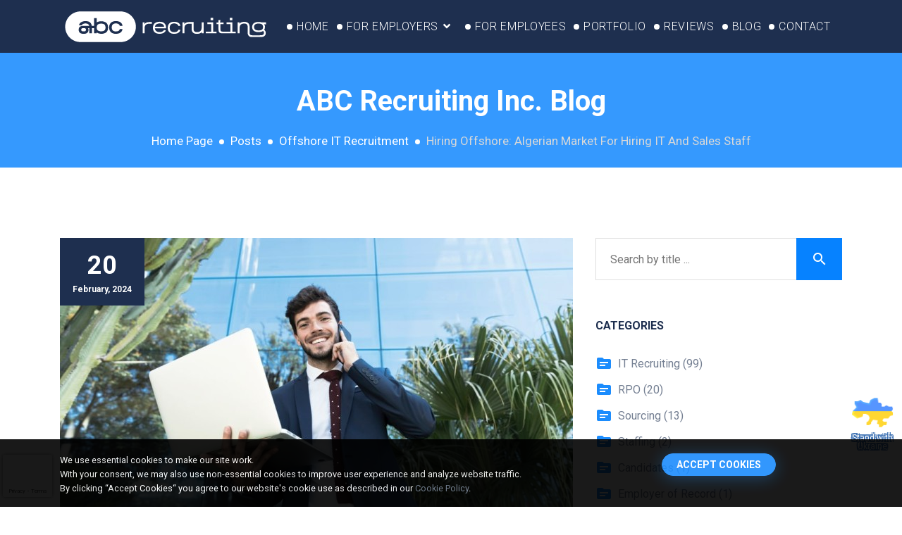

--- FILE ---
content_type: text/html; charset=UTF-8
request_url: https://abcrecruiting.co/blog/hiring-offshore-algerian-market-for-hiring-it-and-sales-staff
body_size: 11820
content:
<!doctype html>
<html class="no-js" lang="en">

<head>
    <meta charset="utf-8">

        <!-- Google Tag Manager -->
        <script>(function(w,d,s,l,i){w[l]=w[l]||[];w[l].push({'gtm.start':
                    new Date().getTime(),event:'gtm.js'});var f=d.getElementsByTagName(s)[0],
                j=d.createElement(s),dl=l!='dataLayer'?'&l='+l:'';j.async=true;j.src=
                'https://www.googletagmanager.com/gtm.js?id='+i+dl;f.parentNode.insertBefore(j,f);
            })(window,document,'script','dataLayer','GTM-5R63C2V');</script>
    <!-- End Google Tag Manager -->

    <!-- Google tag (gtag.js) -->
    <script async src="https://www.googletagmanager.com/gtag/js?id=G-2SBXY16SFB"></script>
    <script>
        window.dataLayer = window.dataLayer || [];
        function gtag(){dataLayer.push(arguments);}
        gtag('js', new Date());

        gtag('config', 'G-2SBXY16SFB');
    </script>

    <meta name="google-site-verification" content="zYjk244Lqt-l3weNH_JnDcZFhqD3LEhus1ZSujbWZ7Y" />
    
    <script type="application/ld+json">
    {
      "@context": "http://schema.org",
      "@type": "LocalBusiness",
      "name": "ABC Recruiting Inc.",
      "image": "https://abcrecruiting.co/assets/abc_tpl/img/logo/abc-color-logo.svg",
      "telephone": "+ 1 403 560 76 17",
      "email": "hello@abcrecruiting.co",
      "address": {
        "@type": "PostalAddress",
        "streetAddress": "2500 – 500 4th Avenue SW, Calgary AB T2P 2V6",
        "addressLocality": "Calgary",
        "addressRegion": "Alberta",
        "addressCountry": "Canada"
      },
      "url": "https://abcrecruiting.co"
    }
    </script>

    <title>Hiring Offshore: Algerian Market for Hiring IT and Sales Staff</title>
    <meta name='description' content='If top-notch hiring offshore is on your radar, it’s time to take a close look at what Algeria has to offer your business. Let&#039;s see what are the main features.' />
    <meta name='keywords' content='Offshore IT recruitment, blog, IT recruiting' />
    
    <meta name="viewport" content="width=device-width, initial-scale=1">
    <meta name="csrf-token" content="hRBzksoN1BYaz6quYZ90g3WfMskva9z7hIvm3QM9">

    <link rel="icon" href="/favicon.ico">
    
    

    <!-- Icon CSS -->
    <link rel="stylesheet" href="https://fonts.googleapis.com/icon?family=Material+Icons">
    <!-- Bootstrap CSS -->
    <link rel="stylesheet" href="https://abcrecruiting.co/assets/abc_tpl/css/bootstrap.min.css">
    <!-- Animate CSS -->
    <link rel="stylesheet" href="https://abcrecruiting.co/assets/abc_tpl/css/animate.css">
    <!-- Owl.carousel CSS -->
    <link rel="stylesheet" href="https://abcrecruiting.co/assets/abc_tpl/css/owl.carousel.min.css">
    <!-- Flaticon CSS -->
    <link rel="stylesheet" href="https://abcrecruiting.co/assets/abc_tpl/font/flaticon.css">
    <!-- Fancybox CSS -->
    <link rel="stylesheet" href="https://abcrecruiting.co/assets/abc_tpl/css/jquery.fancybox.min.css">
    <!-- Style CSS -->
    <link rel="stylesheet" href="https://abcrecruiting.co/assets/abc_tpl/css/style.css">
    <!-- Responsive CSS -->
    <link rel="stylesheet" href="https://abcrecruiting.co/assets/abc_tpl/css/responsive.css">

    <!-- CSS can be here -->
    
    <link rel="stylesheet" href="https://abcrecruiting.co/assets/abc_tpl/css/custom.css?v=202311162260">

    <meta name="google-site-verification" content="2anjfrK0tRFVEZSrNcMjeO5185Sjfi9cxqML5HMm-0s" />
</head>

<body class="page ">

    <!-- Google Tag Manager (noscript) -->
    <noscript><iframe src="https://www.googletagmanager.com/ns.html?id=GTM-5R63C2V"
                      height="0" width="0" style="display:none;visibility:hidden"></iframe></noscript>
    <!-- End Google Tag Manager (noscript) -->

<!--[if IE]>
<p class="browserupgrade">You are using an <strong>outdated</strong> browser. Please <a href="https://browsehappy.com/">upgrade your browser</a> to improve your experience and security.</p>
<![endif]-->

<!-- Modals can be here -->

<!-- Header Menu Area -->
<header class="main-menu-area">
    <div class="container">
        <div class="row">
            <div class="col-md-12">
                <nav class="navbar navbar-expand-lg navbar-light bg-light">
                    <a class="navbar-brand" href="/">

                                                    <img src="https://abcrecruiting.co/assets/abc_tpl/img/logo/abc-white-logo.svg"  alt="Abc Logo">
                        
                    </a>
                    <button class="navbar-toggler" type="button" data-toggle="collapse"
                            data-target="#navbarSupportedContent" aria-controls="navbarSupportedContent"
                            aria-expanded="false" aria-label="Toggle navigation">
                        <span></span>
                        <span></span>
                        <span></span>
                    </button>
                    <div class="collapse navbar-collapse" id="navbarSupportedContent">

                        <!-- MAIN MENU -->
                        <ul class="navbar-nav">
    <li class="nav-item"><a class="nav-link" href="https://abcrecruiting.co/#home-block">Home</a></li>
    <li class="nav-item">
        <div class="dropdown top-m">
            <a class="nav-link" type="button" id="dropdownMenuButton" data-toggle="dropdown" aria-haspopup="true" aria-expanded="false">
                For Employers
                <svg xmlns="http://www.w3.org/2000/svg" width="30px" height="30px" viewBox="0 0 24 24" class="dropdown_down_arrow">
                    <g>
                        <path fill="none" d="M0 0h24v24H0z"/>
                        <path d="M12 15l-4.243-4.243 1.415-1.414L12 12.172l2.828-2.829 1.415 1.414z" class="fill_white"/>
                    </g>
                </svg>
            </a>
            <div class="dropdown-menu main-m-d" aria-labelledby="dropdownMenuButton">
                <svg xmlns="http://www.w3.org/2000/svg" width="30px" height="30px" viewBox="0 0 24 24"  class="dropdown__arrow">
                    <path d="M12.2048 7.29258L18.1189 15.7412C18.49 16.2715 18.1107 17 17.4635 17L6.53652 17C5.88931 17 5.50998 16.2715 5.88114 15.7412L11.7952 7.29258C11.8947 7.1504 12.1053 7.1504 12.2048 7.29258Z" />
                </svg>
                <a class="dropdown-item-a" href="https://abcrecruiting.co/employer-of-record">Employer of Record</a>
            </div>
        </div>
    </li>
    <li class="nav-item"><a class="nav-link" href="https://abcrecruiting.co/candidates-home-page">For Employees</a></li>
    <li class="nav-item"><a class="nav-link" href="https://abcrecruiting.co/#portfolio">Portfolio</a></li>
    <li class="nav-item"><a class="nav-link" href="https://abcrecruiting.co/#reviews-block">Reviews</a></li>
            <li class="nav-item"><a class="nav-link" href="https://abcrecruiting.co/blog">Blog</a></li>
        <li class="nav-item"><a class="nav-link" href="https://abcrecruiting.co/#contacts-block">Contact</a></li>
</ul>


                    </div>
                </nav>
            </div>
        </div>
    </div>
</header>
<!-- End Header Menu Area -->

<div class="breadcrumb-area animatedBackground">
    <div class="container">
        <h3>ABC Recruiting Inc. Blog</h3>
        <ul itemscope itemtype="https://schema.org/BreadcrumbList">
                            
                    <li class="active" itemprop="itemListElement" itemscope itemtype="https://schema.org/ListItem">
                        <a itemprop="item" href="/">Home Page</a>
                        <meta itemprop="name" content="Home Page" />
                        <meta itemprop="position" content="1" />
                    </li>

                
                                                    <li class="dot-divider"></li>
                
                            
                    <li class="active" itemprop="itemListElement" itemscope itemtype="https://schema.org/ListItem">
                        <a itemprop="item" href="https://abcrecruiting.co/blog">Posts</a>
                        <meta itemprop="name" content="Posts" />
                        <meta itemprop="position" content="2" />
                    </li>

                
                                                    <li class="dot-divider"></li>
                
                            
                    <li class="active" itemprop="itemListElement" itemscope itemtype="https://schema.org/ListItem">
                        <a itemprop="item" href="https://abcrecruiting.co/category/offshore-it-recruitment">Offshore IT recruitment</a>
                        <meta itemprop="name" content="Offshore IT recruitment" />
                        <meta itemprop="position" content="3" />
                    </li>

                
                                                    <li class="dot-divider"></li>
                
                                                <li itemprop="itemListElement" itemscope itemtype="https://schema.org/ListItem">
                        Hiring Offshore: Algerian Market for Hiring IT and Sales Staff
                        <meta itemprop="name" content="Hiring Offshore: Algerian Market for Hiring IT and Sales Staff" />
                        <meta itemprop="position" content="4" />
                    </li>
                
                                
            
        </ul>
    </div>
    <div class="bg-pattern"></div>
</div>


    <!-- Modal Send Message -->
<div class="modal fade" id="MessageModalPopup" tabindex="-1"
     aria-labelledby="" aria-hidden="true">
    <div class="modal-dialog modal-lg">
        <div class="modal-content">

            <div class="modal-header">
                <h5 class="modal-title h4">Ready to start hiring?</h5>
                <button type="button" class="close" data-dismiss="modal" aria-label="Close">
                    <span aria-hidden="true">×</span>
                </button>
            </div>
            <div class="modal-body">

                <div>
                    <div class="messages-area">
                        <div class="notification error error-message closeable">
                            <p></p>
                            <a class="close"></a>
                        </div>
                        <div class="notification success success-message closeable">
                            <p></p>
                        </div>
                    </div>

                    <form class="contact-form mt-4" >

                        <div class="row pl-3 pr-3" >
                            <div class="col-md-5">

                                <div class="form-field">
                                    <input class="input-text js-input text-with-js-validation required"
                                           name="f_name" id="f1_name" type="text" >
                                    <label class="label" for="f1_name">Name*</label>
                                    <div class="invalid-feedback"></div>
                                </div>

                                <div class="form-field">
                                    <input class="input-text text-with-js-validation required"
                                           name="f_company" id="f1_company" type="text">
                                    <label class="label"  for="f1_company" >Company*</label>
                                    <div class="invalid-feedback"></div>
                                </div>

                                <div class="form-field">
                                    <input class="input-text text-with-js-validation"
                                           name="f_phone" id="f1_phone" type="text">
                                    <label class="label" for="f1_phone">Phone Number</label>
                                    <div class="invalid-feedback"></div>
                                </div>
                                <div class="form-field mb-5">
                                    <input class="input-text text-with-js-validation required"
                                           name="f_email" id="f1_email" type="text">
                                    <label class="label" for="f1_email">E-mail*</label>
                                    <div class="invalid-feedback"></div>
                                </div>
                            </div>

                            <div class="col-md-7">
                                <div class="form-field mb-4 ">
                                    <label for="ta1" class="form-label">Your Message*</label>
                                    <textarea style="height: 176px; " name="f_message"
                                              class="form-control text-with-js-validation required"
                                              id="ta1" rows="3" spellcheck="false" data-gramm="false"></textarea>

                                    <div class="invalid-feedback"></div>
                                </div>

                                <div class="form-field form-check">
                                    <input class="form-check-input" type="checkbox" id="f1_gridCheck" name="f_agree_pp">
                                    <label class="form-check-label" for="f1_gridCheck">
                                        By submitting this form you are agreeing
                                        <br>to our <a href="https://abcrecruiting.co/privacy-policy" style="text-decoration: underline">privacy policy</a>
                                    </label>

                                    <div class="invalid-feedback position-static"></div>
                                </div>

                                <div class="form-check mb-1  mt-3" >
                                    <input type="hidden" name="recaptcha_token">
                                    <div class="invalid-feedback position-static"></div>
                                </div>

                            </div>

                        </div>

                    </form>
                </div>


            </div>
            <div class="modal-footer">
                <button id="messageSubmitButton" type="button" class="btn btn-primary">Submit</button>
            </div>
        </div>
    </div>
</div>

    




    <section class="blog-details section-padding">
        <div class="container">
            <div class="row">
                <div class="col-md-8">
                    <div class="single-blog-inner">
                        <div class="blog-main-item" itemscope itemtype="http://schema.org/Article" >
                            <meta itemprop="url" content="https://abcrecruiting.co/blog/hiring-offshore-algerian-market-for-hiring-it-and-sales-staff">

                                                        <div class="blog-mg">
                                <img class="img-fluid" itemprop="image" src="https://abcrecruiting.co/uploads/images/post/181/hiring-offshore-algerian-market-for-hiring-it-and-sales-staff_181.jpg" alt="Hiring Offshore: Algerian Market for Hiring IT and Sales Staff">
                                <div class="blog-date">
                                    <meta itemprop="datePublished" content="2024-02-20">
                                    <h4>20</h4>
                                    <h5>February, 2024</h5>
                                </div>
                            </div>
                            
                            <div class="blog-info " >
                                <h1 itemprop="name">Hiring Offshore: Algerian Market for Hiring IT and Sales Staff</h1>

                                <div class="blog-author">

                                    <meta itemprop="articleSection" content="Offshore IT recruitment">
                                    <a href="https://abcrecruiting.co/category/offshore-it-recruitment">
                                        <i class="material-icons">topic</i>
                                        Offshore IT recruitment</a>
                                    <span><i class="material-icons">visibility</i>4794 views</span>

                                </div>

                                <div class="ck-content" itemprop="articleBody">

                                                                            <div id="toc"></div>
                                    
                                    <p>Looking to hire some talented new team members without breaking the bank? Well, you’re in luck because the Algerian job market is bursting with skilled professionals ready to take on IT and sales roles for companies abroad. With strong English and French language skills and eagerness to work with North American businesses, Algerian candidates offer serious talent at a low cost. Whether you need to quickly scale up your sales, marketing, customer support, or IT departments, the eager Algerian workforce is at your fingertips. Recruiters praise their professionalism, communication skills, and dedication to getting the job done right. If top-notch&nbsp;<a href="https://abcrecruiting.co/blog/offshore-development-how-recruiters-can-find-the-best-talent" target="_blank">hiring offshore</a> is on your radar, it’s time to take a close look at what Algeria has to offer your business. The qualified candidates are waiting to hear from you!</p><h2>Benefits of Hiring Offshore in Algeria</h2><p>Algeria has a lot to offer for companies looking for&nbsp;hiring offshore. First, many Algerians are fluent in French and English, giving you access to talent that can serve French-speaking customers or work with English-speaking colleagues.</p><h3>Low Cost of Labor</h3><p>Salaries in Algeria are very affordable compared to North America. You can hire highly skilled workers at a fraction of the cost. Whether you need sales representatives, customer support agents, or developers, you'll find lower rates that fit your budget.</p><h3>Tech Talent and Customer Service Skills</h3><p>Algeria has a growing pool of technical talent as more Algerians earn degrees in IT and computer science. You can find software engineers, web developers, and programmers with the skills to build and maintain software solutions. Algerians also value good customer service, so you'll find candidates adept at communicating with and supporting your customers.</p><h3>Cultural Compatibility</h3><p>While Algeria has its own unique culture, Algerians are open to learning about Western cultures and integrating with international teams. Many Algerians consume Western media and value cosmopolitan attitudes. With the right cultural training, Algerian hires can become valuable global team members.</p><h3>Willingness to Work Remotely</h3><p>Algerians are eager to work for companies in North America and Europe. Thanks to improving internet connectivity, many Algerians have experience working remotely and collaborating with colleagues abroad. They bring a willingness to adapt to different cultural and organizational norms.</p><p>Offshoring to Algeria gives you access to affordable talent with in-demand skills and a motivation to work with Western companies. With cultural training and by offering competitive pay and benefits, you can build an offshore team to support your business goals. The potential cost savings and access to skills make Algeria worth considering.</p><h2>Top Fields for Hiring Offshore in Algeria</h2><p>Algeria has a large pool of skilled candidates for&nbsp;hiring offshore&nbsp;in key areas like IT and sales.&nbsp;</p><h3>IT specialists</h3><p>Algeria produces many talented IT professionals with degrees in computer science and engineering. They have expertise in software engineering, web development, database management, and IT security. With lower salaries than North America and good language skills, Algerian&nbsp;<a href="https://abcrecruiting.co/blog/preparing-for-offshore-it-recruitment-a-checklist-for-employers" target="_blank">IT staff</a> can be a great offshore option.</p><h3>Sales and marketing</h3><p>Algeria also has a growing number of young, ambitious sales and marketing professionals. They are typically bilingual in French and English, understand North American business culture, and are eager to work for Western companies. fields like tech sales, account management, and digital marketing are especially well-suited for hiring offshore in Algeria.</p><h3>Customer support</h3><p>For customer service roles like call center agents, Algeria has an abundance of candidates with the necessary language abilities and phone manner. They can handle inbound and outbound calls, emails, chats, and more. And with lower costs of living, you'll pay far less for qualified Algerian customer support staff.</p><p>If you're looking to hire offshore, consider the wealth of talent in Algeria. With cultural and linguistic ties to France, and an emerging pool of skilled, Western-facing candidates, Algeria deserves a closer look for your IT, sales, marketing and customer service needs. The rewards of tapping into this growing market could be huge.</p><h2>How to Start Hiring Offshore in Algeria</h2><p>So, you’ve decided Algeria is the place to find IT and sales talent for your business. Great! The first thing you need to do is find an Algerian recruitment agency to help you navigate the local hiring landscape. They can guide you through the necessary paperwork and legal requirements to hire Algerian workers.</p><h3>Build a Strong Job Description</h3><p>Work with your agency to develop a detailed job listing that describes exactly what skills and experience you’re looking for. Focus on roles that play to Algeria’s strengths, like software engineering, web development, and customer service. Highlight opportunities for career growth to attract top talent.</p><h3>Review Candidates and Interview</h3><p>Expect a good response from qualified candidates. Schedule phone or video calls to interview applicants that match your needs. Discuss their relevant experience, language abilities, salary expectations, and enthusiasm for the work. Look for candidates that demonstrate a willingness to communicate openly and work well with teams across borders.</p><h3>Handle Logistics</h3><p>Once you’ve found the right people, your agency will help handle employment contracts and payroll requirements. Be prepared to budget at least 10-30% less than salaries in North America for similar roles. Many Algerian professionals are very willing to work remotely for companies abroad, so you’ll have a motivated, cost-effective workforce.</p><p>With the right local partner,&nbsp;<a href="https://abcrecruiting.co/blog/how-to-hire-the-best-candidate-in-it-tips-for-recruiters" target="_blank">hiring IT</a> and sales professionals from Algeria can be easy and affordable. Focus on clear needs, evaluate candidates thoroughly, and make the most of Algeria’s competitively-priced talent pool. Your company will benefit from access to skilled, multilingual individuals looking to build a career working with international clients. Algeria’s emerging offshore hiring market has a lot to offer.</p><h2>Start to Explore Algerian Market for Hiring Offshore</h2><p>So there you have it - the Algerian market offers some great advantages for hiring offshore staff in IT, sales, marketing, and support. Their fluency in French and English makes communication a breeze. With lower salary expectations than many other regions, you get top-notch talent without breaking the bank. The eagerness to work for North American companies means your recruiting efforts will be well-received. And their openness to communicating with recruiters makes the&nbsp;hiring offshore process smooth sailing. If you're looking to expand your offshore teams, the Algerian talent pool is one you shouldn't overlook. With the right recruiting approach, you can build an incredible remote team and take your business to the next level.</p><p>Follow Marianna Hrynyshyn, CEO &amp; Founder of ABC Recruiting Inc, on her&nbsp;<a href="https://www.linkedin.com/in/marianna-hrynyshyn/" target="_blank">LinkedIn</a> to find out more information about hiring offshore and get the guide about hiring in Algeria!</p>
                                </div>

                                                                    <div class="sidebar-tags pt-3">
                                        <ul>
                                                                                    <li><a href="https://abcrecruiting.co/tag/recruiting-tips">#Recruiting tips</a></li>
                                                                                    <li><a href="https://abcrecruiting.co/tag/it-recruitment-strategy">#IT recruitment strategy</a></li>
                                                                                    <li><a href="https://abcrecruiting.co/tag/offshore-recruitment">#Offshore recruitment</a></li>
                                                                                    <li><a href="https://abcrecruiting.co/tag/hiring-trends">#Hiring trends</a></li>
                                                                                    <li><a href="https://abcrecruiting.co/tag/guide">#Guide</a></li>
                                                                                </ul>
                                    </div>
                                                            </div>
                        </div>


                        <!-- Action button area -->
                        <section class="pb-5 pt-5 mb-5 bg-offwhite">
                            <div class="container text-center rankings">

                                <div class="text-center">
                                    <h2>Get in touch!</h2>
                                    <p>Focus on growing your business <br>and we will take care of hiring the best tech staff for you.</p>
                                </div>

                                <div>
                                    <a href="#" class="btn" data-toggle="modal" data-target="#MessageModalPopup">Ready to start hiring?</a>
                                </div>

                            </div>
                        </section>
                        <!-- End Action button area -->


                                                <div class="row sidebar-recent-post pr-4 pl-4">

                            <div class="col-md-6">

                                                                <div class="recent-single-post clearfix">
                                    <a href="https://abcrecruiting.co/blog/writing-a-canadian-style-cv-tips-for-it-professionals">
                                        <img src="https://abcrecruiting.co/uploads/images/post/180/thumb_writing-a-canadian-style-cv-tips-for-it-professionals_180.jpg" alt="Writing a Canadian Style CV: Tips for IT Professionals" class="float-left">
                                    </a>
                                    <div class="post float-left">
                                        <span><b>&lt;&lt; Previous Post</b></span>
                                        <a href="https://abcrecruiting.co/blog/writing-a-canadian-style-cv-tips-for-it-professionals">Writing a Canadian Style CV: Tips for IT Professionals</a>
                                    </div>
                                </div>
                                
                            </div>

                            <div class="col-md-6">

                                                                <div class="recent-single-post next clearfix">
                                    <div class="post float-left">
                                        <span><b>Next Post &gt;&gt;</b></span>
                                        <a href="https://abcrecruiting.co/blog/finding-your-financial-all-star-finance-specialist-recruiting">Finding Your Financial All-Star: Finance Specialist Hiring</a>
                                    </div>
                                    <a href="https://abcrecruiting.co/blog/finding-your-financial-all-star-finance-specialist-recruiting">
                                        <img src="https://abcrecruiting.co/uploads/images/post/187/thumb_finding-your-financial-all-star-finance-specialist-recruiting_187.jpg" alt="Finding Your Financial All-Star: Finance Specialist Hiring" class="float-left">
                                    </a>
                                </div>
                                
                            </div>

                        </div>
                        
                        
                            <div class="row sidebar-recent-post ">

                                <section class="blog-area section-padding pt-0 pl-3 pr-3">
                                    <div class="container">
                                        <div class="row justify-content-center">
                                            <div class="col-md-9 col-xl-7">
                                                <div class="section-title text-center">
                                                    <h4>Related Posts</h4>
                                                </div>
                                            </div>
                                        </div>

                                        <div class="row">
                                                                                            <div class="col-md-6">
                                                    <div class="card mb-4 ">

            <div class="card-img">
            <a href="https://abcrecruiting.co/blog/cost-cutting-strategies-for-offshore-it-recruitment">
                <img src="https://abcrecruiting.co/uploads/images/post/140/mid_cost-cutting-strategies-for-offshore-it-recruitment_140.png" class="card-img-top" alt="Cost Cutting Strategies for Offshore IT Recruitment">
            </a>
        </div>
    
    <div class="card-body">
        <h5 class="card-title">
            <a href="https://abcrecruiting.co/blog/cost-cutting-strategies-for-offshore-it-recruitment">Cost Cutting Strategies for Offshore IT Recruitment</a>
        </h5>

        <p class="card-text">
            You know how it is. The pressures of tight deadlines and limited budgets are constant challenges in the IT world. As an IT manager, you're always look...
        </p>

    </div>

    <div class="card-footer">
        <span><i class="material-icons">topic</i><a href="https://abcrecruiting.co/category/offshore-it-recruitment">Offshore IT recruitment</a></span>
        <span><i class="material-icons">visibility</i>4285 views</span>
    </div>

</div>
                                                </div>
                                                                                            <div class="col-md-6">
                                                    <div class="card mb-4 ">

            <div class="card-img">
            <a href="https://abcrecruiting.co/blog/navigating-offshore-it-recruitment-overcoming-challenges-and-finding-the-right-talent">
                <img src="https://abcrecruiting.co/uploads/images/post/52/mid_navigating-offshore-it-recruitment-overcoming-challenges-and-finding-the-right-talent_52.png" class="card-img-top" alt="Navigating Offshore IT Recruitment">
            </a>
        </div>
    
    <div class="card-body">
        <h5 class="card-title">
            <a href="https://abcrecruiting.co/blog/navigating-offshore-it-recruitment-overcoming-challenges-and-finding-the-right-talent">Navigating Offshore IT Recruitment</a>
        </h5>

        <p class="card-text">
            Are you looking to expand your IT team but facing challenges in offshore recruitment? Hiring the right talent internationally is no small feat!It's cl...
        </p>

    </div>

    <div class="card-footer">
        <span><i class="material-icons">topic</i><a href="https://abcrecruiting.co/category/offshore-it-recruitment">Offshore IT recruitment</a></span>
        <span><i class="material-icons">visibility</i>4545 views</span>
    </div>

</div>
                                                </div>
                                                                                    </div>

                                    </div>
                                </section>

                            </div>

                        
                        <div class="blog-social"></div>
                        <div class="blog-author"></div>

                    </div>
                </div>
                <div class="col-md-4">
                    <aside>

    <form method="get" action="https://abcrecruiting.co/search" class="sidebar-search-box">
        <input class="search-field "
               type="text" name="q" placeholder="Search by title ..." value="">
        <button type="submit"><i class="material-icons">search</i></button>
    </form>

        <div class="sidebar-news-list pb-3">
        <h6>CATEGORIES</h6>
        <ul>
                            <li class="">
                    <a href="https://abcrecruiting.co/category/it-recruiting">
                        <i class="material-icons">topic</i>
                        IT Recruiting (99)</a>
                </li>
                            <li class="">
                    <a href="https://abcrecruiting.co/category/rpo">
                        <i class="material-icons">topic</i>
                        RPO (20)</a>
                </li>
                            <li class="">
                    <a href="https://abcrecruiting.co/category/sourcing">
                        <i class="material-icons">topic</i>
                        Sourcing (13)</a>
                </li>
                            <li class="">
                    <a href="https://abcrecruiting.co/category/staffing">
                        <i class="material-icons">topic</i>
                        Staffing (2)</a>
                </li>
                            <li class="">
                    <a href="https://abcrecruiting.co/category/candidates">
                        <i class="material-icons">topic</i>
                        Candidates (1)</a>
                </li>
                            <li class="">
                    <a href="https://abcrecruiting.co/category/employer-of-record">
                        <i class="material-icons">topic</i>
                        Employer of Record (1)</a>
                </li>
                            <li class="">
                    <a href="https://abcrecruiting.co/category/direct-hire">
                        <i class="material-icons">topic</i>
                        Direct Hire (1)</a>
                </li>
                    </ul>
    </div>
    
        <div class="sidebar-recent-post">
        <h6>POPULAR FROM TOPIC `OFFSHORE IT RECRUITMENT`</h6>

                <div class="recent-single-post clearfix">
            <img src="https://abcrecruiting.co/uploads/images/post/45/thumb_offshore-it-recruitment_45.png" alt="Navigating Offshore Recruitment" class="float-left">
            <div class="post float-left">
                <a href="https://abcrecruiting.co/blog/offshore-it-recruitment">Navigating Offshore Recruitment</a>
                <span>16 May 2023</span>
            </div>
        </div>
                <div class="recent-single-post clearfix">
            <img src="https://abcrecruiting.co/uploads/images/post/40/thumb_offshore-hiring-without-borders-how-to-recruit-it-talent-globally_40.png" alt="How to Recruit IT Talent Globally" class="float-left">
            <div class="post float-left">
                <a href="https://abcrecruiting.co/blog/offshore-hiring-without-borders-how-to-recruit-it-talent-globally">How to Recruit IT Talent Globally</a>
                <span>09 May 2023</span>
            </div>
        </div>
                <div class="recent-single-post clearfix">
            <img src="https://abcrecruiting.co/uploads/images/post/77/thumb_why-diversity-matters-in-offshore-it-recruitment_77.png" alt="Why Diversity Matters in Offshore IT Recruitment" class="float-left">
            <div class="post float-left">
                <a href="https://abcrecruiting.co/blog/why-diversity-matters-in-offshore-it-recruitment">Why Diversity Matters in Offshore IT Recruitment</a>
                <span>29 Jun 2023</span>
            </div>
        </div>
                <div class="recent-single-post clearfix">
            <img src="https://abcrecruiting.co/uploads/images/post/86/thumb_the-key-to-offshore-it-recruiting_86.png" alt="The Key to Offshore IT Recruiting" class="float-left">
            <div class="post float-left">
                <a href="https://abcrecruiting.co/blog/the-key-to-offshore-it-recruiting">The Key to Offshore IT Recruiting</a>
                <span>12 Jul 2023</span>
            </div>
        </div>
                <div class="recent-single-post clearfix">
            <img src="https://abcrecruiting.co/uploads/images/post/149/thumb_offshore-it-recruiting-finding-cybersecurity-experts-to-safeguard-your-data_149.png" alt="Offshore IT Recruiting: Finding Cybersecurity Experts to Safeguard Your Data" class="float-left">
            <div class="post float-left">
                <a href="https://abcrecruiting.co/blog/offshore-it-recruiting-finding-cybersecurity-experts-to-safeguard-your-data">Offshore IT Recruiting: Finding Cybersecurity Experts to Safeguard Your Data</a>
                <span>27 Oct 2023</span>
            </div>
        </div>
        
    </div>
    
        <div class="sidebar-tags">
        <h6>TAGS</h6>
        <ul>
                            <li><a href="https://abcrecruiting.co/tag/it-recruitment-in-canada">IT recruitment in Canada</a></li>
                            <li><a href="https://abcrecruiting.co/tag/it-recruitment-in-the-usa">IT recruitment in the USA</a></li>
                            <li><a href="https://abcrecruiting.co/tag/recruiting-tips">Recruiting tips</a></li>
                            <li><a href="https://abcrecruiting.co/tag/guide">Guide</a></li>
                            <li><a href="https://abcrecruiting.co/tag/recruiting-strategy">Recruiting strategy</a></li>
                            <li><a href="https://abcrecruiting.co/tag/rpo">RPO</a></li>
                            <li><a href="https://abcrecruiting.co/tag/hiring-trends">Hiring trends</a></li>
                            <li><a href="https://abcrecruiting.co/tag/trends">Trends</a></li>
                            <li><a href="https://abcrecruiting.co/tag/banking">Banking</a></li>
                            <li><a href="https://abcrecruiting.co/tag/renewable-energy-2">Renewable energy</a></li>
                            <li><a href="https://abcrecruiting.co/tag/oil-gas">Oil &amp; gas</a></li>
                            <li><a href="https://abcrecruiting.co/tag/hiring">Hiring</a></li>
                            <li><a href="https://abcrecruiting.co/tag/real-estate">Real estate</a></li>
                            <li><a href="https://abcrecruiting.co/tag/direct-hire">Direct Hire</a></li>
                            <li><a href="https://abcrecruiting.co/tag/pharmaceutical-and-biotechnology">Pharmaceutical and biotechnology</a></li>
                            <li><a href="https://abcrecruiting.co/tag/transportation-logistics-and-supply-chain">Transportation, logistics and supply chain</a></li>
                            <li><a href="https://abcrecruiting.co/tag/financial-services-and-insurance">Financial services and insurance</a></li>
            
        </ul>
    </div>
    
</aside>
                </div>
            </div>
        </div>
    </section>

<!-- Footer  ================================================== -->

<!-- Footer Area -->
<footer class="footer-area">
    <div class="container">
        <div class="container-inner footer-wavas">
            <div class="footer-top">
                <div class="row">
                    <div class="col-md-5">
                        <div class="row">
                            <div class="col-md-10">
                                <div class="fooetr-widget">
                                    <img class="footer-logo"
                                         src="https://abcrecruiting.co/assets/abc_tpl/img/logo/abc-white-logo.svg" alt="Footer Abc Logo">
                                    <p>Recruiting the best IT talents for IT startups & tech companies in Canada</p>
                                    <ul class="social-share">
                                        <li>
                                            <a href="https://www.facebook.com/abc.recruiting.inc" target="_blank">
                                                <img class="footer-logo" src="https://abcrecruiting.co/assets/abc_tpl/img/icons/facebook.png" alt="Facebook"></a>
                                        </li>
                                        <li>
                                            <a href="https://www.linkedin.com/company/abc-recruiting-inc" target="_blank">
                                                <img class="footer-logo" src="https://abcrecruiting.co/assets/abc_tpl/img/icons/linkedin.png" alt="LinkedIn"></a>
                                        </li>
                                    </ul>
                                </div>
                            </div>

                        </div>
                    </div>
                    <div class="col-md-7">
                        <div class="row">
                            <div class="col-md-5">
                                <div class="fooetr-widget">

                                    <h5>Quick Links</h5>
<ul class="fooetr-link-list">
    <li><a href="https://abcrecruiting.co#home-block">Home</a></li>
    <li><a href="https://abcrecruiting.co/#services-block">Services</a></li>
    <li><a href="https://abcrecruiting.co/#portfolio">Portfolio</a></li>
    <li><a href="https://abcrecruiting.co/#reviews-block">Reviews</a></li>
            <li><a href="https://abcrecruiting.co/blog">Blog</a></li>
        <li><a href="https://abcrecruiting.co/#contacts-block">Contacts</a></li>
</ul>

                                </div>
                            </div>
                            <div class="col-md-7">
                                <div class="fooetr-widget">
                                    <h5>Contact</h5>
                                    <ul class="fooetr-link-location">
                                        <li><i class="material-icons">location_on</i>2500 – 500 4th Avenue SW, Calgary AB T2P 2V6, Canada</li>
                                        <li>
                                            <i class="material-icons">email</i>
                                            <a href="mailto:hello@abcrecruiting.co">hello@abcrecruiting.co</a>
                                        </li>
                                        <li class="footerPhone">
                                            <i class="material-icons">phone</i>
                                            <a href="tel:+ 1 (403) 560-5684">+ 1 (403) 560-5684</a>

                                        </li>
                                    </ul>

                                    <div>
                                        <a href="http://discovery.ariba.com/profile/AN11174522585" target="_blank">
                                            <img alt="View ABC Recruiting Inc profile on Ariba Discovery" style="mix-blend-mode: lighten"
                                                 src="https://abcrecruiting.co/assets/abc_tpl/img/other/banner/badge_180x55.png">
                                        </a>
                                    </div>

                                </div>
                            </div>
                        </div>
                    </div>
                </div>
            </div>
            <div class="footer-bottom">
                <div class="row">
                    <div class="col-md-2 d-none d-xl-block "></div>
                    <div class="col-sm-12 col-xl-8">
                        <p>Copyright &copy; 2023 all right reserved <br class="d-block d-sm-none"> by <a
                                href="#">ABC Recruiting Inc.</a></p>
                        <p><a href="https://abcrecruiting.co/privacy-policy">Privacy policy</a></p>
                    </div>
                    <div class="col-sm-12 col-xl-2 mt-1 align-content-center">
                        <p class="small">
                            Development and Support:
                            <a href="https://www.linkedin.com/in/yzinych/" target="_blank">Yaroslav Zinych</a>
                        </p>

                    </div>
                </div>
            </div>


            <div class="row" >
                <div class="alert alert-warning mb-0 bottomAlert" role="alert">
                    <p><b>Important Notice: Job Scam Alert - Impersonating ABC Recruiting Inc.!!</b></p>
                    <p>
                        Dear Job-seekers,
                        <br>Beware of a serious issue involving job scamming under the false name of ABC Recruiting Inc. We have discovered that an individual, possibly using the name Katie Porter, is falsely claiming to represent ABC Recruiting Inc. They may approach you with job offers via WhatsApp and request personal or banking information.
                        <br>Please note that ABC Recruiting Inc. NEVER asks job-seekers for such sensitive information. Safeguarding your personal data and ensuring your safety is our top priority. We have reported this fraudulent activity to the cyber police and will keep you updated on their investigation.
                        <br>If you have been contacted by someone claiming to be from ABC Recruiting and they have asked for personal or financial details, please take immediate action. Report the issue to us via email at <b>hello@abcrecruiting.co</b>, attaching any relevant screenshots or evidence of your communication with the scammer.
                        <br>Your reports help us combat this fraud and protect other job-seekers from falling victim to these scams.
                        <br>Thank you for your attention and cooperation.
                    </p>

                </div>
            </div>
        </div>
    </div>


</footer>




<!-- End Footer Area -->

<!-- Back-to-top Area -->
<a href="#content" class="back-to-top">Top</a>
<!-- End Back-to-top Area -->

<!-- JQuery Js -->
<script src="https://abcrecruiting.co/assets/abc_tpl/js/jquery-1.12.4.min.js"></script>
<!-- Table Of Contents From Headings - jQuery contentify https://www.jqueryscript.net/menu/table-of-contents-contentify.html -->
<script src="https://abcrecruiting.co/assets/abc_tpl/plugins/contents-menu/jquery.contentify.js"></script>
<!-- Bootstrap Js -->
<script src="https://abcrecruiting.co/assets/abc_tpl/js/bootstrap.min.js"></script>
<!-- Owl.carousel Js -->
<script src="https://abcrecruiting.co/assets/abc_tpl/js/owl.carousel.min.js"></script>
<!-- Waypoints Js -->
<script src="https://abcrecruiting.co/assets/abc_tpl/vendors/counterup/jquery.waypoints.min.js"></script>
<!-- Smoothscroll Js -->
<script src="https://abcrecruiting.co/assets/abc_tpl/js/smoothscroll.js"></script>
<!-- Counterup Js -->
<script src="https://abcrecruiting.co/assets/abc_tpl/vendors/counterup/jquery.counterup.min.js"></script>
<!-- Parallax Js -->
<script src="https://abcrecruiting.co/assets/abc_tpl/js/parallax.min.js"></script>
<!-- Progress Js -->
<script src="https://abcrecruiting.co/assets/abc_tpl/vendors/circle-bar/circle-progress.min.js"></script>
<!-- Plugins Js -->
<script src="https://abcrecruiting.co/assets/abc_tpl/vendors/circle-bar/plugins.js"></script>
<!-- Fancybox Js -->
<script src="https://abcrecruiting.co/assets/abc_tpl/js/jquery.fancybox.min.js"></script>

<script src="https://abcrecruiting.co/assets/abc_tpl/js/main.js"></script>

<script type="text/javascript">
    var reCaptchaPublicKey = '6LfB0fgjAAAAAC-GfTDTUdOmcM44C2Q8EszDLqtH';
    var reCaptchaEnable = 1;
</script>

<script src="https://www.google.com/recaptcha/api.js?render=6LfB0fgjAAAAAC-GfTDTUdOmcM44C2Q8EszDLqtH"></script>

<script src="https://abcrecruiting.co/assets/abc_tpl/js/forms.js?v=202307110101"></script>

<script src="https://abcrecruiting.co/assets/abc_tpl/js/custom.js?v=202307110101"></script>




<!-- Custom JS can be here -->
        <script type="text/javascript">
            var contactFormViewValues = {
                links: {
                    'submit' : 'https://abcrecruiting.co/front/website/form/company-request/save',
                    'actionName': 'companyRequest',
                }
            };
        </script>
            <script src="https://abcrecruiting.co/assets/abc_tpl/js/embedYoutube.js?v=202302112255"></script>
    
<a href="https://savelife.in.ua/en/" class="saveUA"
   style=" bottom: 80px; "
   target="_blank">
    <img src="https://abcrecruiting.co/assets/abc_tpl/img/icons/ukraine.png" alt="Stand with UA"><br>
    <div>Stand with Ukraine</div>
</a>

<div class="cookie-disclaimer js-cookie-consent cookie-consent">
    <div class="cookie-close accept-cookie">
        <i class="fa fa-clock"></i></div>
    <div class="container pb-0">

        <div class="row justify-content-center">
            <div class="col-sm-8 small text-left">
                    <p>We use essential cookies to make our site work.
                        <br>With your consent, we may also use non-essential cookies
                        to improve user experience and analyze website traffic.
                        <br>By clicking “Accept Cookies“ you agree to our website's cookie use as described in our
                        <a href="https://abcrecruiting.co/privacy-policy#cookie" target="_blank">Cookie Policy</a>.</p>
            </div>

            <div class="col-sm-4 small">
                <button class="js-cookie-consent-agree cookie-consent__agree
                btn btn-sm p1 " style="padding: 7px 20px;">
                    Accept Cookies
                </button>
            </div>

        </div>

    </div>
</div>

    <script>

        window.laravelCookieConsent = (function () {

            const COOKIE_VALUE = 1;
            const COOKIE_DOMAIN = 'abcrecruiting.co';

            function consentWithCookies() {
                setCookie('laravel_cookie_consent', COOKIE_VALUE, 7300);
                hideCookieDialog();
            }

            function cookieExists(name) {
                return (document.cookie.split('; ').indexOf(name + '=' + COOKIE_VALUE) !== -1);
            }

            function hideCookieDialog() {
                const dialogs = document.getElementsByClassName('js-cookie-consent');

                for (let i = 0; i < dialogs.length; ++i) {
                    dialogs[i].style.display = 'none';
                }
            }

            function setCookie(name, value, expirationInDays) {
                const date = new Date();
                date.setTime(date.getTime() + (expirationInDays * 24 * 60 * 60 * 1000));
                document.cookie = name + '=' + value
                    + ';expires=' + date.toUTCString()
                    + ';domain=' + COOKIE_DOMAIN
                    + ';path=/'
                    + ';samesite=lax';
            }

            if (cookieExists('laravel_cookie_consent')) {
                hideCookieDialog();
            }

            const buttons = document.getElementsByClassName('js-cookie-consent-agree');

            for (let i = 0; i < buttons.length; ++i) {
                buttons[i].addEventListener('click', consentWithCookies);
            }

            return {
                consentWithCookies: consentWithCookies,
                hideCookieDialog: hideCookieDialog
            };
        })();
    </script>


</body>

</html>


--- FILE ---
content_type: text/html; charset=utf-8
request_url: https://www.google.com/recaptcha/api2/anchor?ar=1&k=6LfB0fgjAAAAAC-GfTDTUdOmcM44C2Q8EszDLqtH&co=aHR0cHM6Ly9hYmNyZWNydWl0aW5nLmNvOjQ0Mw..&hl=en&v=PoyoqOPhxBO7pBk68S4YbpHZ&size=invisible&anchor-ms=20000&execute-ms=30000&cb=h1zal3dbitlg
body_size: 48592
content:
<!DOCTYPE HTML><html dir="ltr" lang="en"><head><meta http-equiv="Content-Type" content="text/html; charset=UTF-8">
<meta http-equiv="X-UA-Compatible" content="IE=edge">
<title>reCAPTCHA</title>
<style type="text/css">
/* cyrillic-ext */
@font-face {
  font-family: 'Roboto';
  font-style: normal;
  font-weight: 400;
  font-stretch: 100%;
  src: url(//fonts.gstatic.com/s/roboto/v48/KFO7CnqEu92Fr1ME7kSn66aGLdTylUAMa3GUBHMdazTgWw.woff2) format('woff2');
  unicode-range: U+0460-052F, U+1C80-1C8A, U+20B4, U+2DE0-2DFF, U+A640-A69F, U+FE2E-FE2F;
}
/* cyrillic */
@font-face {
  font-family: 'Roboto';
  font-style: normal;
  font-weight: 400;
  font-stretch: 100%;
  src: url(//fonts.gstatic.com/s/roboto/v48/KFO7CnqEu92Fr1ME7kSn66aGLdTylUAMa3iUBHMdazTgWw.woff2) format('woff2');
  unicode-range: U+0301, U+0400-045F, U+0490-0491, U+04B0-04B1, U+2116;
}
/* greek-ext */
@font-face {
  font-family: 'Roboto';
  font-style: normal;
  font-weight: 400;
  font-stretch: 100%;
  src: url(//fonts.gstatic.com/s/roboto/v48/KFO7CnqEu92Fr1ME7kSn66aGLdTylUAMa3CUBHMdazTgWw.woff2) format('woff2');
  unicode-range: U+1F00-1FFF;
}
/* greek */
@font-face {
  font-family: 'Roboto';
  font-style: normal;
  font-weight: 400;
  font-stretch: 100%;
  src: url(//fonts.gstatic.com/s/roboto/v48/KFO7CnqEu92Fr1ME7kSn66aGLdTylUAMa3-UBHMdazTgWw.woff2) format('woff2');
  unicode-range: U+0370-0377, U+037A-037F, U+0384-038A, U+038C, U+038E-03A1, U+03A3-03FF;
}
/* math */
@font-face {
  font-family: 'Roboto';
  font-style: normal;
  font-weight: 400;
  font-stretch: 100%;
  src: url(//fonts.gstatic.com/s/roboto/v48/KFO7CnqEu92Fr1ME7kSn66aGLdTylUAMawCUBHMdazTgWw.woff2) format('woff2');
  unicode-range: U+0302-0303, U+0305, U+0307-0308, U+0310, U+0312, U+0315, U+031A, U+0326-0327, U+032C, U+032F-0330, U+0332-0333, U+0338, U+033A, U+0346, U+034D, U+0391-03A1, U+03A3-03A9, U+03B1-03C9, U+03D1, U+03D5-03D6, U+03F0-03F1, U+03F4-03F5, U+2016-2017, U+2034-2038, U+203C, U+2040, U+2043, U+2047, U+2050, U+2057, U+205F, U+2070-2071, U+2074-208E, U+2090-209C, U+20D0-20DC, U+20E1, U+20E5-20EF, U+2100-2112, U+2114-2115, U+2117-2121, U+2123-214F, U+2190, U+2192, U+2194-21AE, U+21B0-21E5, U+21F1-21F2, U+21F4-2211, U+2213-2214, U+2216-22FF, U+2308-230B, U+2310, U+2319, U+231C-2321, U+2336-237A, U+237C, U+2395, U+239B-23B7, U+23D0, U+23DC-23E1, U+2474-2475, U+25AF, U+25B3, U+25B7, U+25BD, U+25C1, U+25CA, U+25CC, U+25FB, U+266D-266F, U+27C0-27FF, U+2900-2AFF, U+2B0E-2B11, U+2B30-2B4C, U+2BFE, U+3030, U+FF5B, U+FF5D, U+1D400-1D7FF, U+1EE00-1EEFF;
}
/* symbols */
@font-face {
  font-family: 'Roboto';
  font-style: normal;
  font-weight: 400;
  font-stretch: 100%;
  src: url(//fonts.gstatic.com/s/roboto/v48/KFO7CnqEu92Fr1ME7kSn66aGLdTylUAMaxKUBHMdazTgWw.woff2) format('woff2');
  unicode-range: U+0001-000C, U+000E-001F, U+007F-009F, U+20DD-20E0, U+20E2-20E4, U+2150-218F, U+2190, U+2192, U+2194-2199, U+21AF, U+21E6-21F0, U+21F3, U+2218-2219, U+2299, U+22C4-22C6, U+2300-243F, U+2440-244A, U+2460-24FF, U+25A0-27BF, U+2800-28FF, U+2921-2922, U+2981, U+29BF, U+29EB, U+2B00-2BFF, U+4DC0-4DFF, U+FFF9-FFFB, U+10140-1018E, U+10190-1019C, U+101A0, U+101D0-101FD, U+102E0-102FB, U+10E60-10E7E, U+1D2C0-1D2D3, U+1D2E0-1D37F, U+1F000-1F0FF, U+1F100-1F1AD, U+1F1E6-1F1FF, U+1F30D-1F30F, U+1F315, U+1F31C, U+1F31E, U+1F320-1F32C, U+1F336, U+1F378, U+1F37D, U+1F382, U+1F393-1F39F, U+1F3A7-1F3A8, U+1F3AC-1F3AF, U+1F3C2, U+1F3C4-1F3C6, U+1F3CA-1F3CE, U+1F3D4-1F3E0, U+1F3ED, U+1F3F1-1F3F3, U+1F3F5-1F3F7, U+1F408, U+1F415, U+1F41F, U+1F426, U+1F43F, U+1F441-1F442, U+1F444, U+1F446-1F449, U+1F44C-1F44E, U+1F453, U+1F46A, U+1F47D, U+1F4A3, U+1F4B0, U+1F4B3, U+1F4B9, U+1F4BB, U+1F4BF, U+1F4C8-1F4CB, U+1F4D6, U+1F4DA, U+1F4DF, U+1F4E3-1F4E6, U+1F4EA-1F4ED, U+1F4F7, U+1F4F9-1F4FB, U+1F4FD-1F4FE, U+1F503, U+1F507-1F50B, U+1F50D, U+1F512-1F513, U+1F53E-1F54A, U+1F54F-1F5FA, U+1F610, U+1F650-1F67F, U+1F687, U+1F68D, U+1F691, U+1F694, U+1F698, U+1F6AD, U+1F6B2, U+1F6B9-1F6BA, U+1F6BC, U+1F6C6-1F6CF, U+1F6D3-1F6D7, U+1F6E0-1F6EA, U+1F6F0-1F6F3, U+1F6F7-1F6FC, U+1F700-1F7FF, U+1F800-1F80B, U+1F810-1F847, U+1F850-1F859, U+1F860-1F887, U+1F890-1F8AD, U+1F8B0-1F8BB, U+1F8C0-1F8C1, U+1F900-1F90B, U+1F93B, U+1F946, U+1F984, U+1F996, U+1F9E9, U+1FA00-1FA6F, U+1FA70-1FA7C, U+1FA80-1FA89, U+1FA8F-1FAC6, U+1FACE-1FADC, U+1FADF-1FAE9, U+1FAF0-1FAF8, U+1FB00-1FBFF;
}
/* vietnamese */
@font-face {
  font-family: 'Roboto';
  font-style: normal;
  font-weight: 400;
  font-stretch: 100%;
  src: url(//fonts.gstatic.com/s/roboto/v48/KFO7CnqEu92Fr1ME7kSn66aGLdTylUAMa3OUBHMdazTgWw.woff2) format('woff2');
  unicode-range: U+0102-0103, U+0110-0111, U+0128-0129, U+0168-0169, U+01A0-01A1, U+01AF-01B0, U+0300-0301, U+0303-0304, U+0308-0309, U+0323, U+0329, U+1EA0-1EF9, U+20AB;
}
/* latin-ext */
@font-face {
  font-family: 'Roboto';
  font-style: normal;
  font-weight: 400;
  font-stretch: 100%;
  src: url(//fonts.gstatic.com/s/roboto/v48/KFO7CnqEu92Fr1ME7kSn66aGLdTylUAMa3KUBHMdazTgWw.woff2) format('woff2');
  unicode-range: U+0100-02BA, U+02BD-02C5, U+02C7-02CC, U+02CE-02D7, U+02DD-02FF, U+0304, U+0308, U+0329, U+1D00-1DBF, U+1E00-1E9F, U+1EF2-1EFF, U+2020, U+20A0-20AB, U+20AD-20C0, U+2113, U+2C60-2C7F, U+A720-A7FF;
}
/* latin */
@font-face {
  font-family: 'Roboto';
  font-style: normal;
  font-weight: 400;
  font-stretch: 100%;
  src: url(//fonts.gstatic.com/s/roboto/v48/KFO7CnqEu92Fr1ME7kSn66aGLdTylUAMa3yUBHMdazQ.woff2) format('woff2');
  unicode-range: U+0000-00FF, U+0131, U+0152-0153, U+02BB-02BC, U+02C6, U+02DA, U+02DC, U+0304, U+0308, U+0329, U+2000-206F, U+20AC, U+2122, U+2191, U+2193, U+2212, U+2215, U+FEFF, U+FFFD;
}
/* cyrillic-ext */
@font-face {
  font-family: 'Roboto';
  font-style: normal;
  font-weight: 500;
  font-stretch: 100%;
  src: url(//fonts.gstatic.com/s/roboto/v48/KFO7CnqEu92Fr1ME7kSn66aGLdTylUAMa3GUBHMdazTgWw.woff2) format('woff2');
  unicode-range: U+0460-052F, U+1C80-1C8A, U+20B4, U+2DE0-2DFF, U+A640-A69F, U+FE2E-FE2F;
}
/* cyrillic */
@font-face {
  font-family: 'Roboto';
  font-style: normal;
  font-weight: 500;
  font-stretch: 100%;
  src: url(//fonts.gstatic.com/s/roboto/v48/KFO7CnqEu92Fr1ME7kSn66aGLdTylUAMa3iUBHMdazTgWw.woff2) format('woff2');
  unicode-range: U+0301, U+0400-045F, U+0490-0491, U+04B0-04B1, U+2116;
}
/* greek-ext */
@font-face {
  font-family: 'Roboto';
  font-style: normal;
  font-weight: 500;
  font-stretch: 100%;
  src: url(//fonts.gstatic.com/s/roboto/v48/KFO7CnqEu92Fr1ME7kSn66aGLdTylUAMa3CUBHMdazTgWw.woff2) format('woff2');
  unicode-range: U+1F00-1FFF;
}
/* greek */
@font-face {
  font-family: 'Roboto';
  font-style: normal;
  font-weight: 500;
  font-stretch: 100%;
  src: url(//fonts.gstatic.com/s/roboto/v48/KFO7CnqEu92Fr1ME7kSn66aGLdTylUAMa3-UBHMdazTgWw.woff2) format('woff2');
  unicode-range: U+0370-0377, U+037A-037F, U+0384-038A, U+038C, U+038E-03A1, U+03A3-03FF;
}
/* math */
@font-face {
  font-family: 'Roboto';
  font-style: normal;
  font-weight: 500;
  font-stretch: 100%;
  src: url(//fonts.gstatic.com/s/roboto/v48/KFO7CnqEu92Fr1ME7kSn66aGLdTylUAMawCUBHMdazTgWw.woff2) format('woff2');
  unicode-range: U+0302-0303, U+0305, U+0307-0308, U+0310, U+0312, U+0315, U+031A, U+0326-0327, U+032C, U+032F-0330, U+0332-0333, U+0338, U+033A, U+0346, U+034D, U+0391-03A1, U+03A3-03A9, U+03B1-03C9, U+03D1, U+03D5-03D6, U+03F0-03F1, U+03F4-03F5, U+2016-2017, U+2034-2038, U+203C, U+2040, U+2043, U+2047, U+2050, U+2057, U+205F, U+2070-2071, U+2074-208E, U+2090-209C, U+20D0-20DC, U+20E1, U+20E5-20EF, U+2100-2112, U+2114-2115, U+2117-2121, U+2123-214F, U+2190, U+2192, U+2194-21AE, U+21B0-21E5, U+21F1-21F2, U+21F4-2211, U+2213-2214, U+2216-22FF, U+2308-230B, U+2310, U+2319, U+231C-2321, U+2336-237A, U+237C, U+2395, U+239B-23B7, U+23D0, U+23DC-23E1, U+2474-2475, U+25AF, U+25B3, U+25B7, U+25BD, U+25C1, U+25CA, U+25CC, U+25FB, U+266D-266F, U+27C0-27FF, U+2900-2AFF, U+2B0E-2B11, U+2B30-2B4C, U+2BFE, U+3030, U+FF5B, U+FF5D, U+1D400-1D7FF, U+1EE00-1EEFF;
}
/* symbols */
@font-face {
  font-family: 'Roboto';
  font-style: normal;
  font-weight: 500;
  font-stretch: 100%;
  src: url(//fonts.gstatic.com/s/roboto/v48/KFO7CnqEu92Fr1ME7kSn66aGLdTylUAMaxKUBHMdazTgWw.woff2) format('woff2');
  unicode-range: U+0001-000C, U+000E-001F, U+007F-009F, U+20DD-20E0, U+20E2-20E4, U+2150-218F, U+2190, U+2192, U+2194-2199, U+21AF, U+21E6-21F0, U+21F3, U+2218-2219, U+2299, U+22C4-22C6, U+2300-243F, U+2440-244A, U+2460-24FF, U+25A0-27BF, U+2800-28FF, U+2921-2922, U+2981, U+29BF, U+29EB, U+2B00-2BFF, U+4DC0-4DFF, U+FFF9-FFFB, U+10140-1018E, U+10190-1019C, U+101A0, U+101D0-101FD, U+102E0-102FB, U+10E60-10E7E, U+1D2C0-1D2D3, U+1D2E0-1D37F, U+1F000-1F0FF, U+1F100-1F1AD, U+1F1E6-1F1FF, U+1F30D-1F30F, U+1F315, U+1F31C, U+1F31E, U+1F320-1F32C, U+1F336, U+1F378, U+1F37D, U+1F382, U+1F393-1F39F, U+1F3A7-1F3A8, U+1F3AC-1F3AF, U+1F3C2, U+1F3C4-1F3C6, U+1F3CA-1F3CE, U+1F3D4-1F3E0, U+1F3ED, U+1F3F1-1F3F3, U+1F3F5-1F3F7, U+1F408, U+1F415, U+1F41F, U+1F426, U+1F43F, U+1F441-1F442, U+1F444, U+1F446-1F449, U+1F44C-1F44E, U+1F453, U+1F46A, U+1F47D, U+1F4A3, U+1F4B0, U+1F4B3, U+1F4B9, U+1F4BB, U+1F4BF, U+1F4C8-1F4CB, U+1F4D6, U+1F4DA, U+1F4DF, U+1F4E3-1F4E6, U+1F4EA-1F4ED, U+1F4F7, U+1F4F9-1F4FB, U+1F4FD-1F4FE, U+1F503, U+1F507-1F50B, U+1F50D, U+1F512-1F513, U+1F53E-1F54A, U+1F54F-1F5FA, U+1F610, U+1F650-1F67F, U+1F687, U+1F68D, U+1F691, U+1F694, U+1F698, U+1F6AD, U+1F6B2, U+1F6B9-1F6BA, U+1F6BC, U+1F6C6-1F6CF, U+1F6D3-1F6D7, U+1F6E0-1F6EA, U+1F6F0-1F6F3, U+1F6F7-1F6FC, U+1F700-1F7FF, U+1F800-1F80B, U+1F810-1F847, U+1F850-1F859, U+1F860-1F887, U+1F890-1F8AD, U+1F8B0-1F8BB, U+1F8C0-1F8C1, U+1F900-1F90B, U+1F93B, U+1F946, U+1F984, U+1F996, U+1F9E9, U+1FA00-1FA6F, U+1FA70-1FA7C, U+1FA80-1FA89, U+1FA8F-1FAC6, U+1FACE-1FADC, U+1FADF-1FAE9, U+1FAF0-1FAF8, U+1FB00-1FBFF;
}
/* vietnamese */
@font-face {
  font-family: 'Roboto';
  font-style: normal;
  font-weight: 500;
  font-stretch: 100%;
  src: url(//fonts.gstatic.com/s/roboto/v48/KFO7CnqEu92Fr1ME7kSn66aGLdTylUAMa3OUBHMdazTgWw.woff2) format('woff2');
  unicode-range: U+0102-0103, U+0110-0111, U+0128-0129, U+0168-0169, U+01A0-01A1, U+01AF-01B0, U+0300-0301, U+0303-0304, U+0308-0309, U+0323, U+0329, U+1EA0-1EF9, U+20AB;
}
/* latin-ext */
@font-face {
  font-family: 'Roboto';
  font-style: normal;
  font-weight: 500;
  font-stretch: 100%;
  src: url(//fonts.gstatic.com/s/roboto/v48/KFO7CnqEu92Fr1ME7kSn66aGLdTylUAMa3KUBHMdazTgWw.woff2) format('woff2');
  unicode-range: U+0100-02BA, U+02BD-02C5, U+02C7-02CC, U+02CE-02D7, U+02DD-02FF, U+0304, U+0308, U+0329, U+1D00-1DBF, U+1E00-1E9F, U+1EF2-1EFF, U+2020, U+20A0-20AB, U+20AD-20C0, U+2113, U+2C60-2C7F, U+A720-A7FF;
}
/* latin */
@font-face {
  font-family: 'Roboto';
  font-style: normal;
  font-weight: 500;
  font-stretch: 100%;
  src: url(//fonts.gstatic.com/s/roboto/v48/KFO7CnqEu92Fr1ME7kSn66aGLdTylUAMa3yUBHMdazQ.woff2) format('woff2');
  unicode-range: U+0000-00FF, U+0131, U+0152-0153, U+02BB-02BC, U+02C6, U+02DA, U+02DC, U+0304, U+0308, U+0329, U+2000-206F, U+20AC, U+2122, U+2191, U+2193, U+2212, U+2215, U+FEFF, U+FFFD;
}
/* cyrillic-ext */
@font-face {
  font-family: 'Roboto';
  font-style: normal;
  font-weight: 900;
  font-stretch: 100%;
  src: url(//fonts.gstatic.com/s/roboto/v48/KFO7CnqEu92Fr1ME7kSn66aGLdTylUAMa3GUBHMdazTgWw.woff2) format('woff2');
  unicode-range: U+0460-052F, U+1C80-1C8A, U+20B4, U+2DE0-2DFF, U+A640-A69F, U+FE2E-FE2F;
}
/* cyrillic */
@font-face {
  font-family: 'Roboto';
  font-style: normal;
  font-weight: 900;
  font-stretch: 100%;
  src: url(//fonts.gstatic.com/s/roboto/v48/KFO7CnqEu92Fr1ME7kSn66aGLdTylUAMa3iUBHMdazTgWw.woff2) format('woff2');
  unicode-range: U+0301, U+0400-045F, U+0490-0491, U+04B0-04B1, U+2116;
}
/* greek-ext */
@font-face {
  font-family: 'Roboto';
  font-style: normal;
  font-weight: 900;
  font-stretch: 100%;
  src: url(//fonts.gstatic.com/s/roboto/v48/KFO7CnqEu92Fr1ME7kSn66aGLdTylUAMa3CUBHMdazTgWw.woff2) format('woff2');
  unicode-range: U+1F00-1FFF;
}
/* greek */
@font-face {
  font-family: 'Roboto';
  font-style: normal;
  font-weight: 900;
  font-stretch: 100%;
  src: url(//fonts.gstatic.com/s/roboto/v48/KFO7CnqEu92Fr1ME7kSn66aGLdTylUAMa3-UBHMdazTgWw.woff2) format('woff2');
  unicode-range: U+0370-0377, U+037A-037F, U+0384-038A, U+038C, U+038E-03A1, U+03A3-03FF;
}
/* math */
@font-face {
  font-family: 'Roboto';
  font-style: normal;
  font-weight: 900;
  font-stretch: 100%;
  src: url(//fonts.gstatic.com/s/roboto/v48/KFO7CnqEu92Fr1ME7kSn66aGLdTylUAMawCUBHMdazTgWw.woff2) format('woff2');
  unicode-range: U+0302-0303, U+0305, U+0307-0308, U+0310, U+0312, U+0315, U+031A, U+0326-0327, U+032C, U+032F-0330, U+0332-0333, U+0338, U+033A, U+0346, U+034D, U+0391-03A1, U+03A3-03A9, U+03B1-03C9, U+03D1, U+03D5-03D6, U+03F0-03F1, U+03F4-03F5, U+2016-2017, U+2034-2038, U+203C, U+2040, U+2043, U+2047, U+2050, U+2057, U+205F, U+2070-2071, U+2074-208E, U+2090-209C, U+20D0-20DC, U+20E1, U+20E5-20EF, U+2100-2112, U+2114-2115, U+2117-2121, U+2123-214F, U+2190, U+2192, U+2194-21AE, U+21B0-21E5, U+21F1-21F2, U+21F4-2211, U+2213-2214, U+2216-22FF, U+2308-230B, U+2310, U+2319, U+231C-2321, U+2336-237A, U+237C, U+2395, U+239B-23B7, U+23D0, U+23DC-23E1, U+2474-2475, U+25AF, U+25B3, U+25B7, U+25BD, U+25C1, U+25CA, U+25CC, U+25FB, U+266D-266F, U+27C0-27FF, U+2900-2AFF, U+2B0E-2B11, U+2B30-2B4C, U+2BFE, U+3030, U+FF5B, U+FF5D, U+1D400-1D7FF, U+1EE00-1EEFF;
}
/* symbols */
@font-face {
  font-family: 'Roboto';
  font-style: normal;
  font-weight: 900;
  font-stretch: 100%;
  src: url(//fonts.gstatic.com/s/roboto/v48/KFO7CnqEu92Fr1ME7kSn66aGLdTylUAMaxKUBHMdazTgWw.woff2) format('woff2');
  unicode-range: U+0001-000C, U+000E-001F, U+007F-009F, U+20DD-20E0, U+20E2-20E4, U+2150-218F, U+2190, U+2192, U+2194-2199, U+21AF, U+21E6-21F0, U+21F3, U+2218-2219, U+2299, U+22C4-22C6, U+2300-243F, U+2440-244A, U+2460-24FF, U+25A0-27BF, U+2800-28FF, U+2921-2922, U+2981, U+29BF, U+29EB, U+2B00-2BFF, U+4DC0-4DFF, U+FFF9-FFFB, U+10140-1018E, U+10190-1019C, U+101A0, U+101D0-101FD, U+102E0-102FB, U+10E60-10E7E, U+1D2C0-1D2D3, U+1D2E0-1D37F, U+1F000-1F0FF, U+1F100-1F1AD, U+1F1E6-1F1FF, U+1F30D-1F30F, U+1F315, U+1F31C, U+1F31E, U+1F320-1F32C, U+1F336, U+1F378, U+1F37D, U+1F382, U+1F393-1F39F, U+1F3A7-1F3A8, U+1F3AC-1F3AF, U+1F3C2, U+1F3C4-1F3C6, U+1F3CA-1F3CE, U+1F3D4-1F3E0, U+1F3ED, U+1F3F1-1F3F3, U+1F3F5-1F3F7, U+1F408, U+1F415, U+1F41F, U+1F426, U+1F43F, U+1F441-1F442, U+1F444, U+1F446-1F449, U+1F44C-1F44E, U+1F453, U+1F46A, U+1F47D, U+1F4A3, U+1F4B0, U+1F4B3, U+1F4B9, U+1F4BB, U+1F4BF, U+1F4C8-1F4CB, U+1F4D6, U+1F4DA, U+1F4DF, U+1F4E3-1F4E6, U+1F4EA-1F4ED, U+1F4F7, U+1F4F9-1F4FB, U+1F4FD-1F4FE, U+1F503, U+1F507-1F50B, U+1F50D, U+1F512-1F513, U+1F53E-1F54A, U+1F54F-1F5FA, U+1F610, U+1F650-1F67F, U+1F687, U+1F68D, U+1F691, U+1F694, U+1F698, U+1F6AD, U+1F6B2, U+1F6B9-1F6BA, U+1F6BC, U+1F6C6-1F6CF, U+1F6D3-1F6D7, U+1F6E0-1F6EA, U+1F6F0-1F6F3, U+1F6F7-1F6FC, U+1F700-1F7FF, U+1F800-1F80B, U+1F810-1F847, U+1F850-1F859, U+1F860-1F887, U+1F890-1F8AD, U+1F8B0-1F8BB, U+1F8C0-1F8C1, U+1F900-1F90B, U+1F93B, U+1F946, U+1F984, U+1F996, U+1F9E9, U+1FA00-1FA6F, U+1FA70-1FA7C, U+1FA80-1FA89, U+1FA8F-1FAC6, U+1FACE-1FADC, U+1FADF-1FAE9, U+1FAF0-1FAF8, U+1FB00-1FBFF;
}
/* vietnamese */
@font-face {
  font-family: 'Roboto';
  font-style: normal;
  font-weight: 900;
  font-stretch: 100%;
  src: url(//fonts.gstatic.com/s/roboto/v48/KFO7CnqEu92Fr1ME7kSn66aGLdTylUAMa3OUBHMdazTgWw.woff2) format('woff2');
  unicode-range: U+0102-0103, U+0110-0111, U+0128-0129, U+0168-0169, U+01A0-01A1, U+01AF-01B0, U+0300-0301, U+0303-0304, U+0308-0309, U+0323, U+0329, U+1EA0-1EF9, U+20AB;
}
/* latin-ext */
@font-face {
  font-family: 'Roboto';
  font-style: normal;
  font-weight: 900;
  font-stretch: 100%;
  src: url(//fonts.gstatic.com/s/roboto/v48/KFO7CnqEu92Fr1ME7kSn66aGLdTylUAMa3KUBHMdazTgWw.woff2) format('woff2');
  unicode-range: U+0100-02BA, U+02BD-02C5, U+02C7-02CC, U+02CE-02D7, U+02DD-02FF, U+0304, U+0308, U+0329, U+1D00-1DBF, U+1E00-1E9F, U+1EF2-1EFF, U+2020, U+20A0-20AB, U+20AD-20C0, U+2113, U+2C60-2C7F, U+A720-A7FF;
}
/* latin */
@font-face {
  font-family: 'Roboto';
  font-style: normal;
  font-weight: 900;
  font-stretch: 100%;
  src: url(//fonts.gstatic.com/s/roboto/v48/KFO7CnqEu92Fr1ME7kSn66aGLdTylUAMa3yUBHMdazQ.woff2) format('woff2');
  unicode-range: U+0000-00FF, U+0131, U+0152-0153, U+02BB-02BC, U+02C6, U+02DA, U+02DC, U+0304, U+0308, U+0329, U+2000-206F, U+20AC, U+2122, U+2191, U+2193, U+2212, U+2215, U+FEFF, U+FFFD;
}

</style>
<link rel="stylesheet" type="text/css" href="https://www.gstatic.com/recaptcha/releases/PoyoqOPhxBO7pBk68S4YbpHZ/styles__ltr.css">
<script nonce="6hj5fzJcXBUAZCmDDa2fNg" type="text/javascript">window['__recaptcha_api'] = 'https://www.google.com/recaptcha/api2/';</script>
<script type="text/javascript" src="https://www.gstatic.com/recaptcha/releases/PoyoqOPhxBO7pBk68S4YbpHZ/recaptcha__en.js" nonce="6hj5fzJcXBUAZCmDDa2fNg">
      
    </script></head>
<body><div id="rc-anchor-alert" class="rc-anchor-alert"></div>
<input type="hidden" id="recaptcha-token" value="[base64]">
<script type="text/javascript" nonce="6hj5fzJcXBUAZCmDDa2fNg">
      recaptcha.anchor.Main.init("[\x22ainput\x22,[\x22bgdata\x22,\x22\x22,\[base64]/[base64]/[base64]/[base64]/[base64]/UltsKytdPUU6KEU8MjA0OD9SW2wrK109RT4+NnwxOTI6KChFJjY0NTEyKT09NTUyOTYmJk0rMTxjLmxlbmd0aCYmKGMuY2hhckNvZGVBdChNKzEpJjY0NTEyKT09NTYzMjA/[base64]/[base64]/[base64]/[base64]/[base64]/[base64]/[base64]\x22,\[base64]\\u003d\x22,\x22HnFSBsONGMKQXMK5wrxawpdRScOmC09vwoXCmcO3wp/DojhxcX3CmxZpOsKJSHnCj1fDuW7CuMK8QsOsw4/CjcOqTcO/e0vCosOWwrRcw5QIaMO2wr/DuDXCjcKncAFcwrQBwr3CrBzDrijChBsfwrN0Ew/CrcOawqrDtMKefMOYwqbCtgfDhiJ9Wy7Cvhsga1pwwr3CpcOEJMKxw7Ycw7nCsWnCtMORL0TCq8OGwrLCnFgnw7RDwrPCslXDpMORwqI/wpgyBibDtDfCm8KVw7sgw5TCu8K9wr7ChcKgIhg2wqHDvAJhKFPCv8K9L8O4IsKhwoFsWMK0BMK5wr8ED1BhEDBuwp7DokPCq2QMAsOFdmHDgMKiOkDCpsKSKcOgw61pHE/CvARseDfDuHBkwq1awofDr0w2w5QUHsKbTl4+NcOXw4QswqJMWjZkGMO/[base64]/DgsK5WVVOZ8KAwqEGwrXDvyDDmG/[base64]/Dnx/CksKzVcK3LMOLRsOiwrMyw63DgXVww6A3ZcOQw4LDi8O/[base64]/[base64]/Dq8OVw4nCtMKUw77DtAbCn3RyMMOSwqZBFMK8MUfCkUtQwr3ClMKLw5TDvMOvw5rDtgDCrQrDjMOAwr4HwpvCucObUH93WMK2w7bDvETDoSbCuDXCmcKNEj9qIUUlbG4bw4YQw6NOwpHCs8KHwr9fw6rDiG7CoFHDiBwuLcKPFDt/J8KCGsOuwobDhcOJRX9qw4/DkcKLwr5uw4HDkMKJfEzDlcKDQCnDoTljw7dXFcKAU3Buw4Bxwr80wrjDri/CqQttw4rDgMKzw4t4X8OpwpHDv8KYwqLCpEHCiyYKYy/CmMK7VS0Rw6Z5wr98wqjDoSheOcKkT0EYI3PCmsKUwqzDnFNVwo0OPV0uLiV5w5d8Uy8lw75FwqsnU0wYw6rChsKiw6nCjsKWwotlNMOfwqXCmMKCDR3DrwbCicOKFcOoS8OIw6rDk8KfVhx/d1HCil8/E8O7KMKbaGB6Y2sUwq1XwqTCk8KPcDgsT8KqwqnDhcOnCcO6wobDicKSGUbDqEB6w5JUIFNiwptQw7/[base64]/DnsOTwp/DuMK4w4AQwq5wFcKLZcOgw7XCn8KZw7XDuMKbwqE1w5LDu3VeX2cDTsOIw5ITw7bCnlnDlC7Dp8OUwrjDuTTCj8OjwqN6w6/DskvDrAQ7w7B3HsKNTMK3VGHDkcKKwpw5JMKNfDc+QMKKwrxUw7nCr3jDvMOkw54EJHwyw68AZ1RKw7xpdMOUMk3DqsKJUUDCtcK4MsK7ETXCtCXCq8OTw4XCocK/[base64]/DngFuRsOVw7tZworDh8KOCcKPHlLDl8K3ZsK6esKMw4PDhMKXNyhFe8Ocw7fCnVPDiHoUwrwZcsKQwrvCqcOgAwQgZ8O7w6fCrWgab8Oyw6/CrwzCq8Ovw4xZJ2Njw6bCjnrCiMOvwqcDwobDpsOhwqfClX4BeULCu8OMMcKIwq7DscKqw6EAwo3Cs8KWalzDpsKBQDLCiMKVew/CrlnCg8OFTyXCsTrDpsKzw4J5J8OyQcKBN8OyAh3DusOfRsO6XsOJQMKlwq/DocKtWjNTwpvCiMOiI37CqMOYN8KPD8OWwo5EwqtgWcKMw6DDt8OMR8O1OwvCsVzCpMOLwp4Mwqdywolyw4zClBrDmVPCrwHCrRjDnMObc8OtwofDsMK1w77DmsOhwq3CjkAHdsO9QyzCrV0RwoDDr0FTw4Y/[base64]/DgsOyOClNw65ZwoUrN8OJDsOtY8OUwpofH8KbOmPCr3jDtcKkw6sqUG/CniHDt8K+QMOcEcOUQcO5wqF/EcKucx40XDXDhGXDksOHw4t6CRzDpgFycA54UEE9ZsK9w7nCn8OHDcOybWhuIkPClcKwcMOtL8KRwqEiWMOuw7U5G8KgwqklPgdLHG0AXE4RZMOUal/CkHvCjwBNw7plwprDl8OoLGFuw7gfWcKewoLCr8K3w63ClsOHw7vCjsOsW8OMw7o+woXChRLDjsK+PMKLesOhDSjDoWd3w7wcesOKwpXDjGhzw7gBQsKxUh7Dh8OGwp1Vw6vCkTMPw7zCtQBmw6rDlWESwqViwrpFIjDDkcOqOMOuwpMmwqHCt8O/[base64]/DmsO4PWgNcgLDjWfDuMO7w6R7w4vDrsOmwoVew5lqw7/ClV3CrcKxCQrDnQPCnkpNw6nDgsK+wrhTQ8O6w6bCv3MEw7/CtsKwwpcnw43CilY2F8OrRHvDp8KhJsOFw7QVw4UxGE/DocKZKDbCrmJRwoMzTcOLwrjDvDjDkMKIwrtSw4XDnTEYwr0fw53DlxHDrFzDhsOrw4/CviHCrsKDwoXCs8OlwqIHw7TCuklXDFdEwrgVSsO7U8OkKcOnwpgiDjzCpGbDrAbDssKRdHfDq8K+wr/DtAgww5jCmcOvNivChHhqX8KkZRvDkGYuHBB7FcOvOx4XVHjDkkrDq1LDtMKDw6XCq8O7WMOEZk/Cs8OwfWZLIcK/w7hHBBfDnWZGSMKew6PCksOER8OKwpzDqFrDmsOyw7g+wqLDiwDDg8O/w6Z4wpU2w5zDtcK7A8OTw4Jlwp/Cj3XDsjs7w5LCgjjDpyLDpMOdJsOMQMOLHm56wqlgwq4IwrLCqgd4ZRV4w6xrMMKHP2AKwoPCnmEeGj3CmcOGVsOfwo5qw53CnsOsVcOZw7/DssKJQhTDmcKRRcOpw7fDti5hwp0rw7LCtMKwZHYGwoTDu2Yvw5rDmkjChGImamfDscKcw5DCjDdUw6bDk8KfL1trw6fDtGgNwo/Cvk8Cw7HDhMKWTcOOwpdHw4skAsOFOjrCr8KpGsO0OQnDryAVP2hOZ1jCnGI9OkjDlsKYBmQ/w5ofw6cLG3Q9HMOxw6nCh07CnMO0ax/CpsKbM3UJw4gSwpFoFMKUT8O5wpE9wqHCt8O/w74mwqVswpNvAGbDj2HCtsKxCGRbw5zDtx7CrMKTw48RA8Opw6TCkn0nUMKDOkvCisKGScOMw5wcw7lPw61Zw68hE8O7by9KwqlHw6XCmsOuV2sYw43CoWQyBMKxw73CpsOOw7MIY0bCqMKHdcOwPhfDqCrCiE/[base64]/[base64]/J8O8VF1TwpbCoXHCn8KIwpvDhcKlRcOiwpLDh1VyDsONw5vDqsKpa8O7w4LCvsOLJ8KGw6pCw5B5Njg4XMOJPcKMwppqwpkpwqFjU0lWPCbDoj7DuMOvwqgCw7JJwq7DrmJVKnHDllQ/IMKQN3hrRcKuBsKEwrzCucOOw7vDmmMtSMOOw5DDsMOJYU3CiWAPwpzDk8OWGsOMA1Ykw4DDlnkjRghaw7Eyw58CbcOTEcK/[base64]/[base64]/DqMONw6TDvMOgwrTDr8KawrzDqnHDjXEgw5F1wojDqGrDpsKvG110Rwdvwqc8AnE+wpUvZMK2ZEFSCDfCrcK1w7HDp8K/wqV1wrdRwoN4XlHDhWHCq8KmUydEw5pTQ8KbQsKDwqsiQ8Kkwooew5p9AGUtw68kw7MBecObJz3CsjfCrA5Fw6zDgsOBwpzCgMK+w6rDnBrDqTrDmMKFPcONw4XCh8KUPMK/w6rDiCV4wqtLIsKOw4pRwqJtwovCmcK+McKzwqRTwpQYXXHDrsO2wqjDmx0Cw43DuMK6FMOQwq08wobDuG3Ds8KywoLDvMKaLyzDgSbDkMOZw686wqzDpcKQwq5TwoNoDH/CuEzCk1vCpsOzFcKqw6ADIhjDj8ODwowKEDvDiMOXw5bDvDnDgMObw4TDgcKAUmRXC8KfBQHDqsO0wqdGbcKQw7pRw65Aw4LDq8KeCk/Cs8OCbgYiHsOgw7F0bltwEVnCulXDtlwxwqV8wpVeIzw7C8ObwoljDirCjxPDjlMTw45gbAjCjsOxAGnDo8KfQlzCmcKSwqFSPGdXVzwkPhrCncOxw7/Cu0bCgsOyS8OCwpEfwr0tF8O/[base64]/SsKKGMOCwpjDvWdDwqJSacOfw6/CicKTIMK3wrTDtsK0w7Vjw5kITMKmwo/[base64]/[base64]/Cg2vDsRcIS0XCmn7ClsOiwqPDtcOlakxZwqnCm8KZbH3ClMOaw5Fzw7pIXcKFHsONYcKGwohTXcOUw7Nxw4PDoG5dFjJnUsOEw69ebcKJTWV/PXgrC8KncMO8wqEFwqcmwosJJ8O9MsOSCMOtSRzCqS1ew7hjw5TCq8K1cBVQcMKEwq4wLVXDg1jCnwvCqRVrKnPCkiQ6VcKlGsKiQFfCuMK+wo/CgEzDpMOiw6ZEVTRNwoZXw7DCpzJyw6PDgV5RfzrDpMKgLT1kw71bwqALwpPCjxMgwrHDkcK+ehcUGhJ2w5QCwrDCoA1oQsOAUjkww5LCvcOLfsOSOmXCjcKELcK6wqLDg8KbPjJAeHsIw7rCigwOwqDCrcKowqLChcKBQH/DvDcveWA+wpDDjsKpLW51wq7CpMOXVTkVPcKhDgRsw4EjwpJ/AcO8w6hTwpTCsSbDh8OLI8OHUUEiNh4JJsODw70PacOHwqUewrMLZFkbwprDrnNuwpLDsWDDk8K1GMKbwrFOfsK4NsKpQMK7worDn2klwqPCosOsw7wbw6TDlcOIw5bCoQPCv8Olw65nBDjDkMO1YTZ1DsKYw6sbw6ElJTROwpY1wpFMUhLDhQs5EsKcG8O/dcK2w5xEw5gzw4jDiiIuF1rDnFkLw410DiRLI8KCw6jDjys8TGzCjWrClsOnO8OOw57DlsOpTSR0TSBUUxLDhHbCg3rDix8/[base64]/cVJfwr3DpsORVW5HUTzDqMOswp0qRQ4RQhvClsOkwp/DpMKHwoDCrhTDnsOIw4XCs3x4wpzCm8OOw4fCqMOKfifDnMKWwq4+w695wrTChcO6wptbw7BydiVLFcOzNBHDtAPCpMKbDsOtbsOow7LCnsOAPsOow7RkP8OtCWTCiiFxw6Z7X8OrB8KXKFEJw5ZXGsKiIDPDq8OUG0nDvcKpHsKiXSjCogJ4Hn/DginCvlAbc8O+Wk9Dw7HDqQ/CicOJwqYow5ZDwqHCmcOkw4ZUM03DtsOAwoLDtUHDssKpc8K9w77DslTCslvCjMO3worDrWUQPcK5ewDChQLCrcO/w7zCpEkhWRbDl1/DmMK2VcK/w6bDvnnCuy/CtltywpTCu8OvT3TCnGAyYw/Cm8OCUsO2VUfDrx7CicOaf8KSRcOBwpbDl3MQw6DDkMKzHwUyw7PDhizDnTZZwrFFwr/CpVJwOjLCrTfCnzIyAVTDriXDh33CjS/DqSsJFgZeNmXDlxtZDmokw7ZLaMOJfwkGRXPDvE1lwo4PXcOkVsOpe3NqRcOrwrLCjTlFWMKZXMOVRMOQw4Eaw6YRw5jCsnsswrVOwqHDng3CicOiCXjCqy07w7jCpcOfw5Bnw5hnwq1KKcK8wolnwrLDj0fDt2w6fTUtwq/CgcKKOcO2RMOzeMOVw6bChVnCgFLCvMKOUnQyXnnCvGlPL8OpJzFJG8KlRsKpdxA6Q1cucsOmw4t5w69mw4fDjcKZFsO8wrMYw6nDmFBKw5NAdMKAwognT3g2w4kuT8O5w6R3IMKKw7/Dk8Ohw6Udwo9rwoVmfVwfOsO9wqsiWcKiwr/Dr8Kiw5hlIsK9IS8OwqsbYMKjwrPDigkswrfDgH4Pwp02wp7DscKqwpTDv8Oxw7nDikwzw5vChCN2GiDCksK7w6kDHEVvKGjChQnCi29+wpBMwrnDkV8kwprCqm3Du3rCksOjOAjDpzvCmRQ7K0/Cr8KtFE9Kw6DDt0/DhBTDnkxpw4DDj8OrwqHDgW1+w6subcOTKMO1w73ChcOmScKuE8OJwpbDscKgKMOlfMOBPsO2wonCpMKGw5oAwq/DuDx5w4JPwrBew450wpXDpjDDiRHDkMOkwrLCmiU/wq7Dv8K6FVZgw4/Dl1XCkg/Dvz/DqSpgw50Vw5Mlwq8zDgpKGVpaOcOqIsO/wpwNw6XCj05vIjMcwoTClsOUJcKEQ0Mbw7vDg8OCw7vDi8OQwoorw6zDm8OcJ8K/w6DCjcOgaRcBw4fCiGTChzzCpn/CqBLCsyjCmHwZVGAbwoBiwo/[base64]/Cnmk8w5TDr11EfsOjwqzCrl0Rw4MfJcOxwo90JAtffAN9V8K6fiAGRsOrwpUTEyh6w698wr/Dm8KVbMOww5fDqhjDgsKDK8KjwqoeZMKmw6h+wr0TUMO8YMOcb2HCn2bDjWjCosKVY8OZwqlZesKvw5QfTcO4IsOdWT3Dl8OCB2DCki7DrsOCTCvCmil1wocYwoDCpsOdPSTDk8KRw5o6w5rChHfDsBTCqsKIACEWfcK4ZsKwwoLDqsKtTcOxMBBCGAMwwq/CsErCrcK+wqjCk8OddcKjLyjDhRxfwprCgMObwpHDrMKFNxHCsHYZwpDCicKZw4dQXDrCnTAEw7N4wp3DnBx+MsO6RRDDqcK1wod+eSVzdsK1wr46w5HCr8O/wqUiwpPDqXYsw40+asKoBsOIwoRmw5DDscK6wpzCnFRKCyfDhnYuKcOcw6XCvn54FcOzScK5wq3CnW5pNgTDg8KDKgzCuhR/B8O5w43Do8K+Y1zDonrCh8KbNsO9MFnDssOfKsOIwpnDvkdkwpvCi8O/[base64]/CqGkNZUYaf8OBw5E3YMOow5zChMOZw6kXbQsUwqDDpS/[base64]/DmMKlHsKSwqAbwqrDq8OMYMKzwojCpA/CucOQAnhZVlF9w5rCmwjCjMKvwptLw4PCjMO/wrbCusK0w5IWJCQnw4wywrlbKi8mZcO9DnjCnSdXd8O6wq4uwrd3wpXCh1vCg8KWH0zDusKowr57w4ApAMO1w7vCiXh9AMOMwoNESlvCrhIyw6PDkTzDqMKrNsKJLMKmL8OYw44Ww5PCucOgCsO7wqPClcO5f1U2wqAmwo/Dm8O5ZsOqwqlBwqPDm8KCwpVyQ3nCuMKPesK2NsKqbEVzw71tXV8QwpjDvsKvwo1JRsKCAsO0JsKJwpbDpDDCvThnw5DDmsOow4rDlw/[base64]/DgSvClTnCr3PCmsOKw57DrQHCmMOuworDkcKPBlcbw6haw4NnacOEeT3Do8KYVhPCssO3BWbCtSLDhsKIW8O9TARUwrHDsGFpw60uwpVDwoDClC/[base64]/NnXCl1lbZ0cUw7DDl8Opw5TDo2XDnxZuc8K1ZVQ8wqLDo0lrwrPDmkDCoGpowqbCrywKAjrDo0U1wojDol/CvMO2wqsZScK0wq5GLiTDux/CuUFcJsK9w5QtfcOsBxYNaDFlFDfCjW90IcO4D8KrwqgNLHBUwr0mwrzCqHdBE8OJccKvdz7DrChIb8OQw5LChsOKa8OWw7JRw7vDsT4qYwhpKcOTYHnCk8O0woknJcOOw7hvCnJgw4bCoMK0w7/DusOdFsOyw5sxS8ObwrnDuEvCicK4P8Kmw7Yjw5vDgBY1TyvDlsKQLE0wBMOgHWZHPDXDsA/DhsOfw4fDsAESJzUBCSrCtsOtWMKoaBo/wpI2BsOsw5tXV8ODN8OvwqBCNmVZw4LDhsOebjbDs8Ocw7Fsw47Dn8Kbw4nDuFrDmsODwrAGGMK/[base64]/AgPCkBtswpXDg8KqIcO2wrpXJMKIw4bDvsONw7HDvWfCmsKgw6RwaAzDmsKfN8KSP8KKPgN3P0BEDz/DucKsw4XDu03DmcKHwqIwUcOrw4kbDsKxD8OuCMORGFLDixTDpMKTLk3Dj8OwLhcxCcKkJDkYFsOYAXzDgsOzwplNw5XCiMKKw6Y6wrYHw5LDlHfDoTvCsMKIGcOxE07Cs8K6MWnCjsKxEMOjw6ARw4dERjNHw4oFZA7DhcK4wo/DulZGwrNTY8KTM8OjPMKdwp8eMVFzw6bDtMKNH8Kcw5fChMOxWmdzSsKPw7/DrsK1w7HCu8KnFE3CmsOWw6nCtWzDnjXDnCUwSy/DqsKfwoAhIsKnw75UEcOhSsOWw70IE3XDgxfDiWPDiTjCjMOAWwrDkgIlw5rDhg/Cl8OzL3FFw5jCnMOkwrwpw7NuK3VpL0dwK8KJw6JDw7cNw7/DszRKw6EEw7BEwrATwonCk8OhDcOeOHlHAcKhwq5fK8OMw4/DssKqw6B2E8Oow7Z0EXxZaMOhcGTCt8K9wrM0woBbw4XCv8K3DsKbTVDDi8O/wroMLsO+CWBXMMKraDULIhRJcMKHTFLCmDjCvihuF3zCiXVgwrJxw5Mrw6rCn8O2wpzCscKkPcKRGj7DpHPDqR01FMKnU8K9bywew7XDowFUfcK0w7F2wq4Owq1Cwq1Sw5vDisOEYsKNQMOmYlIaw7dtw5sRwqfDg2Q/[base64]/[base64]/w57Ds0JFwosswrnCkAzDvcOCwpw2wojDuRrDrBvDlV5fesOmEnLCkRXCjBTCsMOuwrgZw6HCkcOTCR/[base64]/DnHDCiWcrExkZwq3CssKdw4rDhmTDqcOrwpF3FcK+w6HCjGfCmsKWMMKqw48FR8OHwrHDv3DCphzCl8K0wp3CgQPDtcKJTcO8w5nCjm42AcKZwpp8dMO/XTBIYsK3w6wzwp1Ew6PDnV4FwoLCgWVFdlo2EsKhJCwQS2nCokQIYih8Pw8+PDnDox7DmiPCoTLCmsKQNCDDiA/DsVlRw43Cmy06wpl1w6DCj2/DlU5US0HCgEsNwobDqjnDvcOwWUvDj0lYwpRSORrCnsKdw5Zxw4DCoRQMJwMLwqkJUsKXNWLCrsOQw5AcWsK9BMKTw7sBwr5WwohMw4bCqMKAdhvCohrCscOCY8KFw607wrXCkMKfw5fDrw3Dn3rDqicsFcKQwqglwqw6w6F/J8Opd8OkwpPDj8OKGDfCrETDicOFwrrCriHCvMK0wplTwp1Rwrlgwp5PcMOGUnjCk8KvRE9SIcK0w6lDUngww54LwonDgGtOV8O8w7E8w7daasKTccKqw47CgcOhQiLDpHnClAPDq8OmNMO3wocBGHnCnzDCg8KIwrrCtMK/wrvDrWjCrMKRw5/[base64]/DmcO4w73CgsOFw7tFw7rDgjvDrC09wq3CsnLCisO2Hyl5eDHDp2XChHopLVdbwp/CqMK3wqbCqcKBFMKfXwoiw4Ykw7kKw5HCrsKfw5V1SsOmR19mLMK5wrIgwq4qYwZGw6IaScOew5EFwqPDpMK3w5QzwovDjsK6OcKRFsKtGMKDw5/DlMO+woYRUQorVUQ4AsK6w43CpsKew5HCnsKow40fwoxKPE4aLgTDjQFnwpkRHMOpw4HCsSXDnsOHQR/CjcKxwrLClMKJPMO8w6vDtsOMw4PCl2bCskguwqnCkcOQwoEdw6Abw7TCr8KZw4c7V8O5aMOVQ8Kiw6nCun8eYnxcwrTCjAUGwqTCnsOgw51KNMOzw7Z5w6/CpMOrwp5cw7BtBTtdMMKswrdPwrpuUVfDj8KMPBgjw5UNC1XCsMOEw5NNZMK8wrPDkFg2wptww7XCpm/DrUdJw57DhAMeK2pKK1BAXsKlwq4hwpgPV8Kpwrd3wr0bXgvCnMO7w5F9w68nFsO5w47DtgQjwoHDonPDoCt8Ok0Rwr0rAsO7X8Khw5sJwqwbNcKSwq/[base64]/CssO8eMOYVEwNwr4IPcKYUljDuTQvXsK6PsKFEcKnWcOaw7rDqcObw6/ChsKJIsOzV8KXw6jCg1Jhwq3DhS7CtMKuRXjDn08JKcOWYsOqwrHCuwMKbsKMO8O7woMSQsOYVUMPVTPDlCQJw4nCvsK4w6psw58GKVRnJRLCmUrCpsKWw6Q/eEdcwq3DhwDDoVgcRgUcQMOuwpNVUEt1HcOLw4TDjMOfCsO7w5RSJW9bJ8Oyw70XOMK+w5PDj8OTHcOCLSxewq/DiXDDkMOmIyjCpMOYVW02w5nDln7Dux7DhlUswrcxwqsFw6lcwprCql7Cvy/[base64]/DocK/[base64]/DhRwpGWkOL8KhwpPDrsK0TnbDlsKIA8O3OcO8worDmTM1QSBDwp3Dp8OjwoEGw4jDj0rClSbDvls6wozCi37DhTzCpV9Vw4sIeHEBwpjCnRfCgsOsw5zCiy3DicOQLsOnEsKjw5Yjf3gYw5Zhwq86fRPDoSrCqF/DihLCtgXCiMKOB8Oow7gpwpbDnGDDisKvwrN9w5DDkcO9AHZYLsOXAsKbwpcfwqUSw5g/BHfDp0LDs8OAZ1/CkcOQXhZqw4FRNcOrw4QKw7hdVnIHw5jDnxjDlS3DncO4QcOGWEvChy9qScOdw6TDuMOlwoTCvhlQNCjDoWbCvcOmw7HDsjbCthzCjsKeTTfDoGrCjWPDlD7DlUvDrMKAw64Da8K/ZErCsXQoHBbCrcK5w6Ikwp4sZcOSwq92wofCssOBw4ABwrTDhMKlw67CuzvDmwUfwojDsAHCixESe1JTYFM2w45qGMOFw6Juw65ow4PDjS/DhSxTEgk9w5fCpsOEfFkAwqrDqMK1wpzCpMOFOWjClsKbbmfDvyzDgHbDuMOhw6nCkgxowpYXSQ5KM8KZOC/[base64]/DpADCtsOJJ17Cs8OGw7JHwpg5dBR3XxnCmzhjwrPDusKRVW1ywqvCoCbDo3wiccKIbh90bBszNcKpYEJlPMKFNcOdXRzDpMOTaGfCiMKywpoMTUrCs8O9w6zDn03DjHzDunVLw7LCo8K3HMObWMKjWn7DqcORUMOWwqPChiTDuTFCwp/ClcKTw4PDhFTDhx7DvcOFFMKaK3VGNMKKw4DDkcKCwoAww4jDvcOcd8OHw6xlwo0YcirDlMKow5U0Wixuwq9xNBrClSfCpADDhQRUw70YacKhwrrDjwtJwqFxCn/DqXjCgsKhABNmw78JasKCwqwxRsK5w6QWFXHCpE/[base64]/DgcO8BGLCm2YLAMKdw7LDiMO0w6JFRcKYUMK+wo9Awq8fSzrDvcOjw7zCqcKaSh05w5wpw5jCvcK6YsK3OMOrdMKOPMKUCGcAwqMTbXkkKDbCv2pAw7/DlA1KwqduNThVbMOAW8KzwrI1JMK9Cwdgwrorb8OYw5AoaMOww5xOw4MKCSDDp8OAw4F1KsKjw6txR8OyZDXCgFLCq2PCgQLDkQbCuR5ITsOQcsOgw7YnKSAwBcKhwrHCti8FB8Kyw7w1IsK5LsOAwrEuwr9+wqgtw6/DkmfCm8OVZ8KKFsOWGBzDtMKtwrxiAm/Dvndqw5B5w6HDv3MUw7c6QXsebVjCkA8UHcKLE8K+w6lEdMOmw7/[base64]/[base64]/Dpm/CtsK5JsO1XhLCinIiR8KyZcKCw7zCkVkvUcOCwobCqsKZw7jDlgtgw719AcONw5AEIlHDvhNIEmxcw5lRwqEzXMO5OxFZa8K3U0rDrlcmO8Ohw70twqTCqsOncsKWw4DDnMKkwqsBK2jDo8KiwqTDuUTCuEpbwpQsw40xwqfDln/Dt8OWAcKRwrEHBMKBeMO7wqtNM8Onw4BKw53Dk8Khw4jCkSDCslp/[base64]/Dj8OhBCwzw6rCncOWw7HCoiBcw4InwqrCsk/DoiQhw5/CqcOyCcO4MsKow5ptD8KKwpIVwpjCicKpdgIeesOwJsKNw43DjUwVw5Qrw6nCvmzDgnExcMKswroRw5wqJhzDtsK9S0zDmCcPOcK7TyPCoFrDrXDDqAtMMsKdK8Krw4bDmcK7w4LCvcKTR8KHw4rCiUPDlX7Diit6woxsw6J/wphYOMKEw4PDssO0D8KQwo/CgyvCisKOW8OBwrbCgMKjw4XCosK4wr5Iw5QEw7R7AATDggzCnloYTsOPcMKOZcKHw4nDpR4mw5oGZTLCoRgPw688ExnDoMKpwpjDpcKCwrDDnBJPw4nDocOICsOswohCw4IdHMKRw7B3EMKHwoPDj1rCvsKIw7/[base64]/DsG0Jw7bDusO7wpdVAcOESwXCkcOvGTPCuDZBBMK9JsKGw5HDqsOCRMKoCMOnNSRcwpzCnMK+wp3Dl8KgehbDlsOfw5xaAsKUw7jDs8KUw7F+LybClsK/DQg9dwvDucOBw43CkMKDQUg1ccOLBMO7wqwPwpgvT3HDq8OIwoYCwpfCiU3DrnzDv8Ktb8KxMBkQXcOuw58jw6/DrRrDicK2TcOjRD/DtMKORsOrw5p7VBUILFk1ZMOdVCHCqcOzRsKqw6bDqMOmSsOBw55Gw5XCi8Ocw5crwosSPcOxCC97w7AfGMOiw6xRwqw6wqrDncKgwqrCjRTCoMO+FsKQEHImfWxeGcOHS8Ohwolfw7DDj8KgwobCl8KywobCs1VfVi8fBXZjPVs+w4LCj8OZUsObfy3DpG7DssO7wq/CohfDvcKxwpdaAB3Dn1FvwpZteMOZw7gawpd/MgjDlMO9FcOXwoJCeBM5w63CsMOvOR3CksO2w5HDsE/DqsKYHWALwpFUw5tYRsOUwqkfZFPCnFxYw5UcWcOUUW7CoRPCsCvCq2ZvX8KAbcK+LMOgAsOsNsO6w51Qem0pZS/[base64]/DtcKhQMKHXkBBYirDpsKsAlPDg14KwqPCgC5QwocJNQd/BRQPwrbDu8K0fFcMwqjDkXVcwoFcwrzCqMKCJifDkcK9w4DCvmrDlkZ+w6PCmsK1MsKvwq/Dl8Osw6BUwrJQCcO3VsKiYsKXw5jClMOyw7fCmnjCpTjCq8OuTcKVw7HCjsKvCsO5wq4LfifChT/[base64]/DnhbDvMKFw4zCoiHClsK0KcOTLGdDMsKvEsOwwrbCsnzCr8KWEsO1MhjCo8KQw57DtsKJAU7Cl8OKXcK7woVuwpDDtsOdwr/[base64]/[base64]/KgTDgsKmUTR7w7IGI0DDqljCsMK7cMKTU8OpfsKcw7bCsC7Dt3fCncKlw7pdw5p7Z8K7wpzDtlzCnwzCpA3DlUzDiyvCmHTDsQsUdlfDjzcDUjRTa8KuYT3DusOWwr/DqsOGwpVOw4YYw7fDqB/Dgm9dUsKlABM8JQnCq8O9Kx/Cv8Okwo3DsW1AIQLDjcK/wptVLMKewqQXw6QOJMK9NDNhFcKewqgweyN7wo0pMMOlwqsGw5BZUsOLNQzDi8O7wrhDw6/CrMOiMMKewpJOV8KEQXLDg17CpBvCg0Auw6Q9cDFJABXDkCISFMO6w4NJwoXCkMKBwqzDnVtGNcOzF8K8XzxXVsO1wp8Nw7fCsCFawrU/wq9cwoLCuzNxJAlYWcKJwoPDlxzCusK3wrzCqQPCiU3DqWsHwq/Dph5Awr/DpWYMK8O4REgiFsOoQ8KCAn/DucOIH8KVwpLDkMKAZkxvw64LdTlNwqN7w4HCh8OQw7/DqS7Do8Ksw6RYVMO5E0TCjMOrTXl7wojCuFbCvsKVMsKCVHt5OCLDocOUw4PDm3DCsiTDi8Kfwo8aKMOfwpHCiSHCtQcaw5tLIsKSw7rCs8O1wozDvcO4TC/[base64]/DtMK0HcO6dMKXwpNeQMO1wqs+w4PCtcOEwrx3w584woDDuDE5ajzDj8OTWcK2worDk8KUFcKWY8OKCWTDscKyw5LDlTsnwpfDj8K7aMO3w5M1W8ORw5HCsH9ROV1OwosxUD3DgmtRwqHCvcKmwptywpzDjsO+w4rCrcK2GEbCskXCoBnDr8KAw7JhQsK6WMO4wqI8bU/CoWXClCEGwpBlRGXCm8Krw5jDrRMtGihYwqpCwpNJwr14HBfDlFvCv39SwrRmw4UQw5I7w7TDqWjDksKAwpbDkcKJdBsSw5HDng7DlsOLwp/CtjjCvWkTWUBgw4nDslXDm19WCsOcdsOrw40aDMOKwozCksKMJsKABAxjESo0SsOATcKIwrU/F2/Cr8Kwwo0zBz4qw6IxeSLCpUHDtWsaw6XDnMKAEiPClwYXRMOJH8Oww5vCkClnw5hvw6HCrh17AsOVw5LCmsKKwr/CvcKiwrUnYcOswq8Ew7HDgjteX1kZN8ORwo7DrsORw5jDgcO1BSwIR1YYEMKjwq4Ww41Ywp/Co8Olw5jCshJww5www4XDgsKAw5HDk8KGDiJiwpEqJkclw7XDs0VWwoFIw5zDusKzwp8UO287NcOQw5VFw4UOayoIcMKFw6tKZwxgOA/CvTbCkDYVw5LDmV7DocOZelViaMOswobDtiHCuww7CRnCksONwp0LwphkEMKQw6DDvMKdwoTDtMOAwpfCh8KtJ8OewpfCgn3CrMKRwo4CfsKrPWtfworCr8OZw4/CrhPDhlBww7rDtVAdwqdPw6XCk8OFPg7CmsOlw7FXwprCtk4HXw/Cm2zDs8Krw6rCpsK6HsOqw5xzBMOuw4fCo8OQHSzDplPCk2x0wrPDuyLCoMK7Wzgce3vCssOMZMOicQfDmAzCm8OrwoBQwpjDsC/DnjEuw5zDgl3Doz3DkMOpDcOMw5XDuAQ0CE/DrFEzO8OWbsOAXUUQL2fDoUM8bl/Dkxwgw75Swo7CqMO1S8OswpDCmcOEwrHCvWNDMsKpQm/CjAA7w4PCtMK4aiEWaMKdwpouw64wExbDgMKzDMKaSFjCg0HDsMKdw6oTOW56T2xxw5Vwwq54woPDrcKAw57CsjXDqwFPZMKDw4ACCjnCp8OOwqZVKm9nwqcKVMKNLRHCrzoPwoLDky/ClDQLanxQABbDuVQ0wq3CrMK0OR1GZcKFwrxAGcKjw4zDnV8IH2EGYMOgb8KowqfCncOIwohRw4jDuBTDgMK7woQkw7ROw6grX0jDjkhow6HCinbDmcKuccK6w4EXwrLCuMK7RMOcf8K8wqtzdG3CngRyYMKWaMOGAsKFw6gNbk/[base64]/Dixc7L8Kbwq9hwrvCq8Kdw5TDn17Ct0EyCi9TOE5ndcK3AzRvw5LCssK7DjkXLsOoKXECwrLCscOnwqdtwpfCvVbDnH/CncKnWD7DuXILSDQNJlUTw5AKw5TCtXvCp8OxwpLCtVAPw7/CmUEHwq/CoyU+fR3CtnzDmsKww7Uqw6DCjcOnw6HDk8KWw616WRc4IcKpFVAyw7XCssOvNcOVAsOtAcKpw4/CrjUtAcOeaMOQwolFw4PDux7Dkw/[base64]/CvV1FEALCl8K0w5bDkcODTgjDtFrCgmXDiwXCv8KXfMKbJMOzwqhMK8Kkw6xgdMKVwoovb8Olw6ZufFJVWGTCkMOZNh/ChgHDkWjDlCnDvVZ1NcK5OTofw6/[base64]/[base64]/FVlcOMKoEsK6fcKpw6XCvDjDncOfw7jDvEcuJidXw5XDlMKvLMORRMKBw581wqzDl8KWUsKXwpQLwq7DjDkyBQBWw6XDsnoATMOsw6Yrw4PDssO+T25XHsKjZDDChE7Cr8O2TMOdZynCncKBw6PDjhXDrcOiSgUewqgoQwLDhlsDw6kjFcK0wpU/[base64]/CuMKpwq1Iwp5Tw5vCvGkbwonDplU7w57DuMKhwrZJw4PCiQNnw6/DiHrDnsKMw5YNw6UHQsOGXSN9wrnDjhPCv37Cr1/DuA/[base64]/woocAsOewrRTwoLDicOpc00CLMKTwohNA8KoLWfCusOOw6l9PsOBw4/CkTbCkCsEw6E0w7hxW8K8UsK7ZhDDi2A/UsOmwrLCjMK6w6nDm8OZw7vDgXfDtVXCk8K5wqzDgMKaw7DCnTDDgMKVCMOeMVHDv8OPwoDDvMOvw6DCh8OZwpMIW8Kcwq1bewkyw7QZwqMHVcKJwojDtR/[base64]/CiDnCrcK1w5kjDgxcw5Y0HMOBbsONHFcMKTPDhXrCmcK+PsK/NcOTZC7CgcKUY8KAX0jCq1bChcK+eMKPwrLDgAlXUz1qw4TDscKrw4nDr8OAw7XCn8K9eBh0w7jCuyTDg8O2w6lxS3rCkMOkQDlHwqXDvMKhw4B+w7/CsW8dw5MVw7VBa07DkTsDw7fDksOQCcKmwpNBOxBNLxvDqMKuLVbCt8KsO1hEworCm39OwpbCmsOIVMOOw6nCpcOrSjkoLcOiwrM1R8OTY1c7GcO/w7bCi8Oiw4bCrcK8bsK9wpQzGcKKwpHCiDTDuMO2ZnLDhiYCwoNQwr/CtMOswox2RkHDi8OnVTBgD1RbwrDDvBJVw7/CpcKoVMOhKSpxw6MYAsKnw4HClMOowoLCoMOnWkJGCDMcIngcwojDuVhGdsOuwrUrwrxMI8KgAcKmEMKpw7zDncKlKcKpw4PCvsKtwr89w4ghw7ITTsKsPmNswrvDl8O1wpDCnMOKwqPDhGzCqUvDpMKTwrQYwpTCisK/FMKkwp9hXMOdw7zCpTw5H8KHwq8iw6xewrTDs8K8woFnFcKiYMK7woDDiwbCm2nDkkkgSTkEO1bCmcKePMO3BHhgBU/[base64]/CgcO9woQwNhTDkMK+w47CnTk9wqPCtcOTUw/DucOZNW3Cl8O6NCDDr1gcwqTCun7DhmgKw6JmZ8KWIEB6wp3CucKMw4/DlcKXw6rDszxHMsKCw4jDqcKcMlFxw5jDqXl0w4bDhU1dw5nDhsOCN2PDgE/DlMKXPWV3w6PCm8OWw5U3wrzCjcOSwrlQw7TCj8KgL3V7WRp2CsO4w7fDtUcWw7tLPw/DrsK1TsOmFMOeGww0wrzDjycDwqvCrWzCsMONw683P8K8wq5kOMKja8OLwpxUwp/DtMOWeD3CsMOcw4DDn8OAwp7Ch8KoZ2MVw6Qqd0/DkMK9w6TClcOHw5nDmcKrwrfDgnDDnQJGw6/DocKmQlZoUAbCkmNfwqjDg8KKwp3CqSzCpsOxwpQyw5XChMKyw7ZxVMO8w5jCqzbDmBbDiHp0LSXCg3xgU3cfw6JjN8OOBwQXXlbDpsOZw5Auw75Kw6jCvjbDonvCscOkwqrDq8Oqwr12IMKvX8OjAxRyLsKTw4/[base64]/DgAR4w6o4w6sxwp5yEy82wqkPwp9YUyJtTkjDgjfDmsOqcX1FwpseXivCp3Z8dMO6HsO0w5bDvzbCpMKiwp3DnMOkfMOVGTPCpjE5w5DDtE7DvMO5w6AXwpPDvcKyDwfCtTo+wo3Cqw5cfVfDhsK1woIkw6HDuQIEDMK5w6pkwpPDq8Kjw7nDl2QNw6/Ch8Okwrl5wphaBsO4w5fCgsKgGMKMRMOvwpDCo8Kdwq5Sw4bCnsOaw7R2R8OufsO8KsOFwqnCvEDCn8OZNSPDjg3DrlIVw5/CgcKqEMOcwq48woMXHVkWwqAUCsKYw4YiOmsJwpQIwr/DkWjCosKIHnoQwoTCmTQxOcKxwpjDtMOZwqLCm3/[base64]/[base64]/DiifDrcKAw5LDlDTChcKswrXDvMOQL37Dr8KvMsOhwo80dcOuDMOYGcKzMVwAwrg9SsOSPW/[base64]/CocKXGsORL0vDt8O+GcKdw559HGTDqUDDuwXCiQ8bwojCnAcRw7HCh8K2wq1GwoJXKHvDjMONwocEMiwFfcKAwpHDk8KKJsO2QcKWwrBla8OKw7PCrcO1LhJ3wpXCizNrLjZyw7jDgsO4OMOTLQzDkFR9wqdPO0/[base64]/CtMKQwoUTwrI7LQdEwoQfflhCwrnDhsKJF8Kzw4zDosKjw6MJEsKOPA4Ow5k7K8K8w48ew5MdZcKmw6sGw4Mtw57DoMO6BTjCgWnCucOOwqXCmnNjWcOXw63Cr3UOBkjCgUgUw64/KsOqw51QekvCmMKiXjwsw5h2R8O4w4zDh8K9HsKqR8KQwqXDlsKYZjF9wqgWaMK6asO+worDiyvChsOow4fDqQ4Tf8KcOE4\\u003d\x22],null,[\x22conf\x22,null,\x226LfB0fgjAAAAAC-GfTDTUdOmcM44C2Q8EszDLqtH\x22,0,null,null,null,1,[21,125,63,73,95,87,41,43,42,83,102,105,109,121],[1017145,101],0,null,null,null,null,0,null,0,null,700,1,null,0,\[base64]/76lBhnEnQkZnOKMAhnM8xEZ\x22,0,0,null,null,1,null,0,0,null,null,null,0],\x22https://abcrecruiting.co:443\x22,null,[3,1,1],null,null,null,1,3600,[\x22https://www.google.com/intl/en/policies/privacy/\x22,\x22https://www.google.com/intl/en/policies/terms/\x22],\x22dxfdrQMxsqYFnZ4UO/xnkNjdccWhaDqWt+JowAOEIV4\\u003d\x22,1,0,null,1,1769110451736,0,0,[192,230],null,[26,15,26,242],\x22RC-PYdhF1_C1Lv8xA\x22,null,null,null,null,null,\x220dAFcWeA5TzZJfGidtnmQpwz76UZMutwy7xdHK1F4tWVLcVitMQJkbBi1fvHuH2g3O_fkBiLFmwr2JmwqHc9S_E_YeKWoBqWMv9w\x22,1769193251624]");
    </script></body></html>

--- FILE ---
content_type: text/css
request_url: https://abcrecruiting.co/assets/abc_tpl/css/animate.css
body_size: 8779
content:
@charset "UTF-8";

.animated {
    animation-duration: 1s;
    animation-fill-mode: both;
}

.animated.infinite {
    animation-iteration-count: infinite;
}

.animated.hinge {
    animation-duration: 2s;
}

.animated.flipOutX,
.animated.flipOutY,
.animated.bounceIn,
.animated.bounceOut {
    animation-duration: .75s;
}

@keyframes bounce {

    from,
    20%,
    53%,
    80%,
    to {
        animation-timing-function: cubic-bezier(0.215, 0.610, 0.355, 1.000);
        transform: translate3d(0, 0, 0);
    }

    40%,
    43% {
        animation-timing-function: cubic-bezier(0.755, 0.050, 0.855, 0.060);
        transform: translate3d(0, -30px, 0);
    }

    70% {
        animation-timing-function: cubic-bezier(0.755, 0.050, 0.855, 0.060);
        transform: translate3d(0, -15px, 0);
    }

    90% {
        transform: translate3d(0, -4px, 0);
    }
}

.bounce {
    animation-name: bounce;
    transform-origin: center bottom;
}

@keyframes flash {

    from,
    50%,
    to {
        opacity: 1;
    }

    25%,
    75% {
        opacity: 0;
    }
}

.flash {
    animation-name: flash;
}

@keyframes pulse {
    from {
        transform: scale3d(1, 1, 1);
    }

    50% {
        transform: scale3d(1.05, 1.05, 1.05);
    }

    to {
        transform: scale3d(1, 1, 1);
    }
}

.pulse {
    animation-name: pulse;
}

@keyframes rubberBand {
    from {
        transform: scale3d(1, 1, 1);
    }

    30% {
        transform: scale3d(1.25, 0.75, 1);
    }

    40% {
        transform: scale3d(0.75, 1.25, 1);
    }

    50% {
        transform: scale3d(1.15, 0.85, 1);
    }

    65% {
        transform: scale3d(.95, 1.05, 1);
    }

    75% {
        transform: scale3d(1.05, .95, 1);
    }

    to {
        transform: scale3d(1, 1, 1);
    }
}

.rubberBand {
    animation-name: rubberBand;
}

@keyframes shake {

    from,
    to {
        transform: translate3d(0, 0, 0);
    }

    10%,
    30%,
    50%,
    70%,
    90% {
        transform: translate3d(-10px, 0, 0);
    }

    20%,
    40%,
    60%,
    80% {
        transform: translate3d(10px, 0, 0);
    }
}

.shake {
    animation-name: shake;
}

@keyframes headShake {
    0% {
        transform: translateX(0);
    }

    6.5% {
        transform: translateX(-6px) rotateY(-9deg);
    }

    18.5% {
        transform: translateX(5px) rotateY(7deg);
    }

    31.5% {
        transform: translateX(-3px) rotateY(-5deg);
    }

    43.5% {
        transform: translateX(2px) rotateY(3deg);
    }

    50% {
        transform: translateX(0);
    }
}

.headShake {
    animation-timing-function: ease-in-out;
    animation-name: headShake;
}

@keyframes swing {
    20% {
        transform: rotate3d(0, 0, 1, 15deg);
    }

    40% {
        transform: rotate3d(0, 0, 1, -10deg);
    }

    60% {
        transform: rotate3d(0, 0, 1, 5deg);
    }

    80% {
        transform: rotate3d(0, 0, 1, -5deg);
    }

    to {
        transform: rotate3d(0, 0, 1, 0deg);
    }
}

.swing {
    transform-origin: top center;
    animation-name: swing;
}

@keyframes tada {
    from {
        transform: scale3d(1, 1, 1);
    }

    10%,
    20% {
        transform: scale3d(.9, .9, .9) rotate3d(0, 0, 1, -3deg);
    }

    30%,
    50%,
    70%,
    90% {
        transform: scale3d(1.1, 1.1, 1.1) rotate3d(0, 0, 1, 3deg);
    }

    40%,
    60%,
    80% {
        transform: scale3d(1.1, 1.1, 1.1) rotate3d(0, 0, 1, -3deg);
    }

    to {
        transform: scale3d(1, 1, 1);
    }
}

.tada {
    animation-name: tada;
}

@keyframes wobble {
    from {
        transform: none;
    }

    15% {
        transform: translate3d(-25%, 0, 0) rotate3d(0, 0, 1, -5deg);
    }

    30% {
        transform: translate3d(20%, 0, 0) rotate3d(0, 0, 1, 3deg);
    }

    45% {
        transform: translate3d(-15%, 0, 0) rotate3d(0, 0, 1, -3deg);
    }

    60% {
        transform: translate3d(10%, 0, 0) rotate3d(0, 0, 1, 2deg);
    }

    75% {
        transform: translate3d(-5%, 0, 0) rotate3d(0, 0, 1, -1deg);
    }

    to {
        transform: none;
    }
}

.wobble {
    animation-name: wobble;
}

@keyframes jello {

    from,
    11.1%,
    to {
        transform: none;
    }

    22.2% {
        transform: skewX(-12.5deg) skewY(-12.5deg);
    }

    33.3% {
        transform: skewX(6.25deg) skewY(6.25deg);
    }

    44.4% {
        transform: skewX(-3.125deg) skewY(-3.125deg);
    }

    55.5% {
        transform: skewX(1.5625deg) skewY(1.5625deg);
    }

    66.6% {
        transform: skewX(-0.78125deg) skewY(-0.78125deg);
    }

    77.7% {
        transform: skewX(0.390625deg) skewY(0.390625deg);
    }

    88.8% {
        transform: skewX(-0.1953125deg) skewY(-0.1953125deg);
    }
}

.jello {
    animation-name: jello;
    transform-origin: center;
}

@keyframes bounceIn {

    from,
    20%,
    40%,
    60%,
    80%,
    to {
        animation-timing-function: cubic-bezier(0.215, 0.610, 0.355, 1.000);
    }

    0% {
        opacity: 0;
        transform: scale3d(.3, .3, .3);
    }

    20% {
        transform: scale3d(1.1, 1.1, 1.1);
    }

    40% {
        transform: scale3d(.9, .9, .9);
    }

    60% {
        opacity: 1;
        transform: scale3d(1.03, 1.03, 1.03);
    }

    80% {
        transform: scale3d(.97, .97, .97);
    }

    to {
        opacity: 1;
        transform: scale3d(1, 1, 1);
    }
}

.bounceIn {
    animation-name: bounceIn;
}

@keyframes bounceInDown {

    from,
    60%,
    75%,
    90%,
    to {
        animation-timing-function: cubic-bezier(0.215, 0.610, 0.355, 1.000);
    }

    0% {
        opacity: 0;
        transform: translate3d(0, -3000px, 0);
    }

    60% {
        opacity: 1;
        transform: translate3d(0, 25px, 0);
    }

    75% {
        transform: translate3d(0, -10px, 0);
    }

    90% {
        transform: translate3d(0, 5px, 0);
    }

    to {
        transform: none;
    }
}

.bounceInDown {
    animation-name: bounceInDown;
}

@keyframes bounceInLeft {

    from,
    60%,
    75%,
    90%,
    to {
        animation-timing-function: cubic-bezier(0.215, 0.610, 0.355, 1.000);
    }

    0% {
        opacity: 0;
        transform: translate3d(-3000px, 0, 0);
    }

    60% {
        opacity: 1;
        transform: translate3d(25px, 0, 0);
    }

    75% {
        transform: translate3d(-10px, 0, 0);
    }

    90% {
        transform: translate3d(5px, 0, 0);
    }

    to {
        transform: none;
    }
}

.bounceInLeft {
    animation-name: bounceInLeft;
}

@keyframes bounceInRight {

    from,
    60%,
    75%,
    90%,
    to {
        animation-timing-function: cubic-bezier(0.215, 0.610, 0.355, 1.000);
    }

    from {
        opacity: 0;
        transform: translate3d(3000px, 0, 0);
    }

    60% {
        opacity: 1;
        transform: translate3d(-25px, 0, 0);
    }

    75% {
        transform: translate3d(10px, 0, 0);
    }

    90% {
        transform: translate3d(-5px, 0, 0);
    }

    to {
        transform: none;
    }
}

.bounceInRight {
    animation-name: bounceInRight;
}

@keyframes bounceInUp {

    from,
    60%,
    75%,
    90%,
    to {
        animation-timing-function: cubic-bezier(0.215, 0.610, 0.355, 1.000);
    }

    from {
        opacity: 0;
        transform: translate3d(0, 3000px, 0);
    }

    60% {
        opacity: 1;
        transform: translate3d(0, -20px, 0);
    }

    75% {
        transform: translate3d(0, 10px, 0);
    }

    90% {
        transform: translate3d(0, -5px, 0);
    }

    to {
        transform: translate3d(0, 0, 0);
    }
}

.bounceInUp {
    animation-name: bounceInUp;
}

@keyframes bounceOut {
    20% {
        transform: scale3d(.9, .9, .9);
    }

    50%,
    55% {
        opacity: 1;
        transform: scale3d(1.1, 1.1, 1.1);
    }

    to {
        opacity: 0;
        transform: scale3d(.3, .3, .3);
    }
}

.bounceOut {
    animation-name: bounceOut;
}

@keyframes bounceOutDown {
    20% {
        transform: translate3d(0, 10px, 0);
    }

    40%,
    45% {
        opacity: 1;
        transform: translate3d(0, -20px, 0);
    }

    to {
        opacity: 0;
        transform: translate3d(0, 2000px, 0);
    }
}

.bounceOutDown {
    animation-name: bounceOutDown;
}

@keyframes bounceOutLeft {
    20% {
        opacity: 1;
        transform: translate3d(20px, 0, 0);
    }

    to {
        opacity: 0;
        transform: translate3d(-2000px, 0, 0);
    }
}

.bounceOutLeft {
    animation-name: bounceOutLeft;
}

@keyframes bounceOutRight {
    20% {
        opacity: 1;
        transform: translate3d(-20px, 0, 0);
    }

    to {
        opacity: 0;
        transform: translate3d(2000px, 0, 0);
    }
}

.bounceOutRight {
    animation-name: bounceOutRight;
}

@keyframes bounceOutUp {
    20% {
        transform: translate3d(0, -10px, 0);
    }

    40%,
    45% {
        opacity: 1;
        transform: translate3d(0, 20px, 0);
    }

    to {
        opacity: 0;
        transform: translate3d(0, -2000px, 0);
    }
}

.bounceOutUp {
    animation-name: bounceOutUp;
}

@keyframes fadeIn {
    from {
        opacity: 0;
    }

    to {
        opacity: 1;
    }
}

.fadeIn {
    animation-name: fadeIn;
}

@keyframes fadeInDown {
    from {
        opacity: 0;
        transform: translate3d(0, -100%, 0);
    }

    to {
        opacity: 1;
        transform: none;
    }
}

.fadeInDown {
    animation-name: fadeInDown;
}

@keyframes fadeInDownBig {
    from {
        opacity: 0;
        transform: translate3d(0, -2000px, 0);
    }

    to {
        opacity: 1;
        transform: none;
    }
}

.fadeInDownBig {
    animation-name: fadeInDownBig;
}

@keyframes fadeInLeft {
    from {
        opacity: 0;
        transform: translate3d(-100%, 0, 0);
    }

    to {
        opacity: 1;
        transform: none;
    }
}

.fadeInLeft {
    animation-name: fadeInLeft;
}

@keyframes fadeInLeftBig {
    from {
        opacity: 0;
        transform: translate3d(-2000px, 0, 0);
    }

    to {
        opacity: 1;
        transform: none;
    }
}

.fadeInLeftBig {
    animation-name: fadeInLeftBig;
}

@keyframes fadeInRight {
    from {
        opacity: 0;
        transform: translate3d(100%, 0, 0);
    }

    to {
        opacity: 1;
        transform: none;
    }
}

.fadeInRight {
    animation-name: fadeInRight;
}

@keyframes fadeInRightBig {
    from {
        opacity: 0;
        transform: translate3d(2000px, 0, 0);
    }

    to {
        opacity: 1;
        transform: none;
    }
}

.fadeInRightBig {
    animation-name: fadeInRightBig;
}

@keyframes fadeInUp {
    from {
        opacity: 0;
        transform: translate3d(0, 100%, 0);
    }

    to {
        opacity: 1;
        transform: none;
    }
}

.fadeInUp {
    animation-name: fadeInUp;
}

@keyframes fadeInUpBig {
    from {
        opacity: 0;
        transform: translate3d(0, 2000px, 0);
    }

    to {
        opacity: 1;
        transform: none;
    }
}

.fadeInUpBig {
    animation-name: fadeInUpBig;
}

@keyframes fadeOut {
    from {
        opacity: 1;
    }

    to {
        opacity: 0;
    }
}

.fadeOut {
    animation-name: fadeOut;
}

@keyframes fadeOutDown {
    from {
        opacity: 1;
    }

    to {
        opacity: 0;
        transform: translate3d(0, 100%, 0);
    }
}

.fadeOutDown {
    animation-name: fadeOutDown;
}

@keyframes fadeOutDownBig {
    from {
        opacity: 1;
    }

    to {
        opacity: 0;
        transform: translate3d(0, 2000px, 0);
    }
}

.fadeOutDownBig {
    animation-name: fadeOutDownBig;
}

@keyframes fadeOutLeft {
    from {
        opacity: 1;
    }

    to {
        opacity: 0;
        transform: translate3d(-100%, 0, 0);
    }
}

.fadeOutLeft {
    animation-name: fadeOutLeft;
}

@keyframes fadeOutLeftBig {
    from {
        opacity: 1;
    }

    to {
        opacity: 0;
        transform: translate3d(-2000px, 0, 0);
    }
}

.fadeOutLeftBig {
    animation-name: fadeOutLeftBig;
}

@keyframes fadeOutRight {
    from {
        opacity: 1;
    }

    to {
        opacity: 0;
        transform: translate3d(100%, 0, 0);
    }
}

.fadeOutRight {
    animation-name: fadeOutRight;
}

@keyframes fadeOutRightBig {
    from {
        opacity: 1;
    }

    to {
        opacity: 0;
        transform: translate3d(2000px, 0, 0);
    }
}

.fadeOutRightBig {
    animation-name: fadeOutRightBig;
}

@keyframes fadeOutUp {
    from {
        opacity: 1;
    }

    to {
        opacity: 0;
        transform: translate3d(0, -100%, 0);
    }
}

.fadeOutUp {
    animation-name: fadeOutUp;
}

@keyframes fadeOutUpBig {
    from {
        opacity: 1;
    }

    to {
        opacity: 0;
        transform: translate3d(0, -2000px, 0);
    }
}

.fadeOutUpBig {
    animation-name: fadeOutUpBig;
}

@keyframes flip {
    from {
        transform: perspective(400px) rotate3d(0, 1, 0, -360deg);
        animation-timing-function: ease-out;
    }

    40% {
        transform: perspective(400px) translate3d(0, 0, 150px) rotate3d(0, 1, 0, -190deg);
        animation-timing-function: ease-out;
    }

    50% {
        transform: perspective(400px) translate3d(0, 0, 150px) rotate3d(0, 1, 0, -170deg);
        animation-timing-function: ease-in;
    }

    80% {
        transform: perspective(400px) scale3d(.95, .95, .95);
        animation-timing-function: ease-in;
    }

    to {
        transform: perspective(400px);
        animation-timing-function: ease-in;
    }
}

.animated.flip {
    -webkit-backface-visibility: visible;
    backface-visibility: visible;
    animation-name: flip;
}

@keyframes flipInX {
    from {
        transform: perspective(400px) rotate3d(1, 0, 0, 90deg);
        animation-timing-function: ease-in;
        opacity: 0;
    }

    40% {
        transform: perspective(400px) rotate3d(1, 0, 0, -20deg);
        animation-timing-function: ease-in;
    }

    60% {
        transform: perspective(400px) rotate3d(1, 0, 0, 10deg);
        opacity: 1;
    }

    80% {
        transform: perspective(400px) rotate3d(1, 0, 0, -5deg);
    }

    to {
        transform: perspective(400px);
    }
}

.flipInX {
    -webkit-backface-visibility: visible !important;
    backface-visibility: visible !important;
    animation-name: flipInX;
}

@keyframes flipInY {
    from {
        transform: perspective(400px) rotate3d(0, 1, 0, 90deg);
        animation-timing-function: ease-in;
        opacity: 0;
    }

    40% {
        transform: perspective(400px) rotate3d(0, 1, 0, -20deg);
        animation-timing-function: ease-in;
    }

    60% {
        transform: perspective(400px) rotate3d(0, 1, 0, 10deg);
        opacity: 1;
    }

    80% {
        transform: perspective(400px) rotate3d(0, 1, 0, -5deg);
    }

    to {
        transform: perspective(400px);
    }
}

.flipInY {
    -webkit-backface-visibility: visible !important;
    backface-visibility: visible !important;
    animation-name: flipInY;
}

@keyframes flipOutX {
    from {
        transform: perspective(400px);
    }

    30% {
        transform: perspective(400px) rotate3d(1, 0, 0, -20deg);
        opacity: 1;
    }

    to {
        transform: perspective(400px) rotate3d(1, 0, 0, 90deg);
        opacity: 0;
    }
}

.flipOutX {
    animation-name: flipOutX;
    -webkit-backface-visibility: visible !important;
    backface-visibility: visible !important;
}

@keyframes flipOutY {
    from {
        transform: perspective(400px);
    }

    30% {
        transform: perspective(400px) rotate3d(0, 1, 0, -15deg);
        opacity: 1;
    }

    to {
        transform: perspective(400px) rotate3d(0, 1, 0, 90deg);
        opacity: 0;
    }
}

.flipOutY {
    -webkit-backface-visibility: visible !important;
    backface-visibility: visible !important;
    animation-name: flipOutY;
}

@keyframes lightSpeedIn {
    from {
        transform: translate3d(100%, 0, 0) skewX(-30deg);
        opacity: 0;
    }

    60% {
        transform: skewX(20deg);
        opacity: 1;
    }

    80% {
        transform: skewX(-5deg);
        opacity: 1;
    }

    to {
        transform: none;
        opacity: 1;
    }
}

.lightSpeedIn {
    animation-name: lightSpeedIn;
    animation-timing-function: ease-out;
}

@keyframes lightSpeedOut {
    from {
        opacity: 1;
    }

    to {
        transform: translate3d(100%, 0, 0) skewX(30deg);
        opacity: 0;
    }
}

.lightSpeedOut {
    animation-name: lightSpeedOut;
    animation-timing-function: ease-in;
}

@keyframes rotateIn {
    from {
        transform-origin: center;
        transform: rotate3d(0, 0, 1, -200deg);
        opacity: 0;
    }

    to {
        transform-origin: center;
        transform: none;
        opacity: 1;
    }
}

.rotateIn {
    animation-name: rotateIn;
}

@keyframes rotateInDownLeft {
    from {
        transform-origin: left bottom;
        transform: rotate3d(0, 0, 1, -45deg);
        opacity: 0;
    }

    to {
        transform-origin: left bottom;
        transform: none;
        opacity: 1;
    }
}

.rotateInDownLeft {
    animation-name: rotateInDownLeft;
}

@keyframes rotateInDownRight {
    from {
        transform-origin: right bottom;
        transform: rotate3d(0, 0, 1, 45deg);
        opacity: 0;
    }

    to {
        transform-origin: right bottom;
        transform: none;
        opacity: 1;
    }
}

.rotateInDownRight {
    animation-name: rotateInDownRight;
}

@keyframes rotateInUpLeft {
    from {
        transform-origin: left bottom;
        transform: rotate3d(0, 0, 1, 45deg);
        opacity: 0;
    }

    to {
        transform-origin: left bottom;
        transform: none;
        opacity: 1;
    }
}

.rotateInUpLeft {
    animation-name: rotateInUpLeft;
}

@keyframes rotateInUpRight {
    from {
        transform-origin: right bottom;
        transform: rotate3d(0, 0, 1, -90deg);
        opacity: 0;
    }

    to {
        transform-origin: right bottom;
        transform: none;
        opacity: 1;
    }
}

.rotateInUpRight {
    animation-name: rotateInUpRight;
}

@keyframes rotateOut {
    from {
        transform-origin: center;
        opacity: 1;
    }

    to {
        transform-origin: center;
        transform: rotate3d(0, 0, 1, 200deg);
        opacity: 0;
    }
}

.rotateOut {
    animation-name: rotateOut;
}

@keyframes rotateOutDownLeft {
    from {
        transform-origin: left bottom;
        opacity: 1;
    }

    to {
        transform-origin: left bottom;
        transform: rotate3d(0, 0, 1, 45deg);
        opacity: 0;
    }
}

.rotateOutDownLeft {
    animation-name: rotateOutDownLeft;
}

@keyframes rotateOutDownRight {
    from {
        transform-origin: right bottom;
        opacity: 1;
    }

    to {
        transform-origin: right bottom;
        transform: rotate3d(0, 0, 1, -45deg);
        opacity: 0;
    }
}

.rotateOutDownRight {
    animation-name: rotateOutDownRight;
}

@keyframes rotateOutUpLeft {
    from {
        transform-origin: left bottom;
        opacity: 1;
    }

    to {
        transform-origin: left bottom;
        transform: rotate3d(0, 0, 1, -45deg);
        opacity: 0;
    }
}

.rotateOutUpLeft {
    animation-name: rotateOutUpLeft;
}

@keyframes rotateOutUpRight {
    from {
        transform-origin: right bottom;
        opacity: 1;
    }

    to {
        transform-origin: right bottom;
        transform: rotate3d(0, 0, 1, 90deg);
        opacity: 0;
    }
}

.rotateOutUpRight {
    animation-name: rotateOutUpRight;
}

@keyframes hinge {
    0% {
        transform-origin: top left;
        animation-timing-function: ease-in-out;
    }

    20%,
    60% {
        transform: rotate3d(0, 0, 1, 80deg);
        transform-origin: top left;
        animation-timing-function: ease-in-out;
    }

    40%,
    80% {
        transform: rotate3d(0, 0, 1, 60deg);
        transform-origin: top left;
        animation-timing-function: ease-in-out;
        opacity: 1;
    }

    to {
        transform: translate3d(0, 700px, 0);
        opacity: 0;
    }
}

.hinge {
    animation-name: hinge;
}

@keyframes jackInTheBox {
    from {
        opacity: 0;
        transform: scale(0.1) rotate(30deg);
        transform-origin: center bottom;
    }

    50% {
        transform: rotate(-10deg);
    }

    70% {
        transform: rotate(3deg);
    }

    to {
        opacity: 1;
        transform: scale(1);
    }
}

.jackInTheBox {
    animation-name: jackInTheBox;
}

@keyframes rollIn {
    from {
        opacity: 0;
        transform: translate3d(-100%, 0, 0) rotate3d(0, 0, 1, -120deg);
    }

    to {
        opacity: 1;
        transform: none;
    }
}

.rollIn {
    animation-name: rollIn;
}

@keyframes rollOut {
    from {
        opacity: 1;
    }

    to {
        opacity: 0;
        transform: translate3d(100%, 0, 0) rotate3d(0, 0, 1, 120deg);
    }
}

.rollOut {
    animation-name: rollOut;
}

@keyframes zoomIn {
    from {
        opacity: 0;
        transform: scale3d(.3, .3, .3);
    }

    50% {
        opacity: 1;
    }
}

.zoomIn {
    animation-name: zoomIn;
}

@keyframes zoomInDown {
    from {
        opacity: 0;
        transform: scale3d(.1, .1, .1) translate3d(0, -1000px, 0);
        animation-timing-function: cubic-bezier(0.550, 0.055, 0.675, 0.190);
    }

    60% {
        opacity: 1;
        transform: scale3d(.475, .475, .475) translate3d(0, 60px, 0);
        animation-timing-function: cubic-bezier(0.175, 0.885, 0.320, 1);
    }
}

.zoomInDown {
    animation-name: zoomInDown;
}

@keyframes zoomInLeft {
    from {
        opacity: 0;
        transform: scale3d(.1, .1, .1) translate3d(-1000px, 0, 0);
        animation-timing-function: cubic-bezier(0.550, 0.055, 0.675, 0.190);
    }

    60% {
        opacity: 1;
        transform: scale3d(.475, .475, .475) translate3d(10px, 0, 0);
        animation-timing-function: cubic-bezier(0.175, 0.885, 0.320, 1);
    }
}

.zoomInLeft {
    animation-name: zoomInLeft;
}

@keyframes zoomInRight {
    from {
        opacity: 0;
        transform: scale3d(.1, .1, .1) translate3d(1000px, 0, 0);
        animation-timing-function: cubic-bezier(0.550, 0.055, 0.675, 0.190);
    }

    60% {
        opacity: 1;
        transform: scale3d(.475, .475, .475) translate3d(-10px, 0, 0);
        animation-timing-function: cubic-bezier(0.175, 0.885, 0.320, 1);
    }
}

.zoomInRight {
    animation-name: zoomInRight;
}

@keyframes zoomInUp {
    from {
        opacity: 0;
        transform: scale3d(.1, .1, .1) translate3d(0, 1000px, 0);
        animation-timing-function: cubic-bezier(0.550, 0.055, 0.675, 0.190);
    }

    60% {
        opacity: 1;
        transform: scale3d(.475, .475, .475) translate3d(0, -60px, 0);
        animation-timing-function: cubic-bezier(0.175, 0.885, 0.320, 1);
    }
}

.zoomInUp {
    animation-name: zoomInUp;
}

@keyframes zoomOut {
    from {
        opacity: 1;
    }

    50% {
        opacity: 0;
        transform: scale3d(.3, .3, .3);
    }

    to {
        opacity: 0;
    }
}

.zoomOut {
    animation-name: zoomOut;
}

@keyframes zoomOutDown {
    40% {
        opacity: 1;
        transform: scale3d(.475, .475, .475) translate3d(0, -60px, 0);
        animation-timing-function: cubic-bezier(0.550, 0.055, 0.675, 0.190);
    }

    to {
        opacity: 0;
        transform: scale3d(.1, .1, .1) translate3d(0, 2000px, 0);
        transform-origin: center bottom;
        animation-timing-function: cubic-bezier(0.175, 0.885, 0.320, 1);
    }
}

.zoomOutDown {
    animation-name: zoomOutDown;
}

@keyframes zoomOutLeft {
    40% {
        opacity: 1;
        transform: scale3d(.475, .475, .475) translate3d(42px, 0, 0);
    }

    to {
        opacity: 0;
        transform: scale(.1) translate3d(-2000px, 0, 0);
        transform-origin: left center;
    }
}

.zoomOutLeft {
    animation-name: zoomOutLeft;
}

@keyframes zoomOutRight {
    40% {
        opacity: 1;
        transform: scale3d(.475, .475, .475) translate3d(-42px, 0, 0);
    }

    to {
        opacity: 0;
        transform: scale(.1) translate3d(2000px, 0, 0);
        transform-origin: right center;
    }
}

.zoomOutRight {
    animation-name: zoomOutRight;
}

@keyframes zoomOutUp {
    40% {
        opacity: 1;
        transform: scale3d(.475, .475, .475) translate3d(0, 60px, 0);
        animation-timing-function: cubic-bezier(0.550, 0.055, 0.675, 0.190);
    }

    to {
        opacity: 0;
        transform: scale3d(.1, .1, .1) translate3d(0, -2000px, 0);
        transform-origin: center bottom;
        animation-timing-function: cubic-bezier(0.175, 0.885, 0.320, 1);
    }
}

.zoomOutUp {
    animation-name: zoomOutUp;
}

@keyframes slideInDown {
    from {
        transform: translate3d(0, -100%, 0);
        visibility: visible;
    }

    to {
        transform: translate3d(0, 0, 0);
    }
}

.slideInDown {
    animation-name: slideInDown;
}

@keyframes slideInLeft {
    from {
        transform: translate3d(-100%, 0, 0);
        visibility: visible;
    }

    to {
        transform: translate3d(0, 0, 0);
    }
}

.slideInLeft {
    animation-name: slideInLeft;
}

@keyframes slideInRight {
    from {
        transform: translate3d(100%, 0, 0);
        visibility: visible;
    }

    to {
        transform: translate3d(0, 0, 0);
    }
}

.slideInRight {
    animation-name: slideInRight;
}

@keyframes slideInUp {
    from {
        transform: translate3d(0, 100%, 0);
        visibility: visible;
    }

    to {
        transform: translate3d(0, 0, 0);
    }
}

.slideInUp {
    animation-name: slideInUp;
}

@keyframes slideOutDown {
    from {
        transform: translate3d(0, 0, 0);
    }

    to {
        visibility: hidden;
        transform: translate3d(0, 100%, 0);
    }
}

.slideOutDown {
    animation-name: slideOutDown;
}

@keyframes slideOutLeft {
    from {
        transform: translate3d(0, 0, 0);
    }

    to {
        visibility: hidden;
        transform: translate3d(-100%, 0, 0);
    }
}

.slideOutLeft {
    animation-name: slideOutLeft;
}

@keyframes slideOutRight {
    from {
        transform: translate3d(0, 0, 0);
    }

    to {
        visibility: hidden;
        transform: translate3d(100%, 0, 0);
    }
}

.slideOutRight {
    animation-name: slideOutRight;
}

@keyframes slideOutUp {
    from {
        transform: translate3d(0, 0, 0);
    }

    to {
        visibility: hidden;
        transform: translate3d(0, -100%, 0);
    }
}

.slideOutUp {
    animation-name: slideOutUp;
}

.rotateme {
    animation-name: rotateme;
    animation-duration: 40s;
    animation-iteration-count: infinite;
    animation-timing-function: linear;
    -webkit-animation-name: rotateme;
    -webkit-animation-duration: 40s;
    -webkit-animation-iteration-count: infinite;
    -webkit-animation-timing-function: linear;
    -moz-animation-name: rotateme;
    -moz-animation-duration: 40s;
    -moz-animation-iteration-count: infinite;
    -moz-animation-timing-function: linear;
    -ms-animation-name: rotateme;
    -ms-animation-duration: 40s;
    -ms-animation-iteration-count: infinite;
    -ms-animation-timing-function: linear;
    -o-animation-name: rotateme;
    -o-animation-duration: 40s;
    -o-animation-iteration-count: infinite;
    -o-animation-timing-function: linear;
}

@keyframes rotateme {
    from {
        transform: rotate(0deg);
    }

    to {
        transform: rotate(360deg);
    }
}

@-webkit-keyframes rotateme {
    from {
        -webkit-transform: rotate(0deg);
    }

    to {
        -webkit-transform: rotate(360deg);
    }
}

@-moz-keyframes rotateme {
    from {
        -moz-transform: rotate(0deg);
    }

    to {
        -moz-transform: rotate(360deg);
    }
}

@-o-keyframes rotateme {
    from {
        -o-transform: rotate(0deg);
    }

    to {
        -o-transform: rotate(360deg);
    }
}

.animatedBackground {
    background-repeat: repeat !important;
    background-size: auto !important;
    animation: animatedBackground 20s linear infinite;
    -ms-animation: animatedBackground 20s linear infinite;
    -moz-animation: animatedBackground 20s linear infinite;
    -webkit-animation: animatedBackground 20s linear infinite;
}

@keyframes animatedBackground {
    from {
        background-position: 0 0;
    }

    to {
        background-position: 100% 0;
    }
}

@-webkit-keyframes animatedBackground {
    from {
        background-position: 0 0;
    }

    to {
        background-position: 100% 0;
    }
}

@-ms-keyframes animatedBackground {
    from {
        background-position: 0 0;
    }

    to {
        background-position: 100% 0;
    }
}

@-moz-keyframes animatedBackground {
    from {
        background-position: 0 0;
    }

    to {
        background-position: 100% 0;
    }
}























.particles-slider {
    height: 100%;
    background: radial-gradient(ellipse at bottom, #1b2735 0%, #090a0f 100%);
    overflow: hidden;
  }
  
  #stars {
    width: 1px;
    height: 1px;
    background: transparent;
    box-shadow: 715px 985px #FFF , 76px 1588px #FFF , 912px 1270px #FFF , 491px 938px #FFF , 410px 652px #FFF , 1067px 897px #FFF , 1893px 148px #FFF , 920px 549px #FFF , 1027px 863px #FFF , 994px 1357px #FFF , 1244px 1053px #FFF , 1px 1863px #FFF , 958px 57px #FFF , 784px 1812px #FFF , 1750px 1126px #FFF , 484px 1979px #FFF , 14px 1837px #FFF , 1564px 256px #FFF , 712px 1958px #FFF , 1953px 1556px #FFF , 1493px 1908px #FFF , 862px 1989px #FFF , 529px 1031px #FFF , 1301px 311px #FFF , 237px 721px #FFF , 828px 652px #FFF , 1847px 397px #FFF , 865px 1577px #FFF , 772px 986px #FFF , 506px 285px #FFF , 1542px 1128px #FFF , 1043px 265px #FFF , 821px 1364px #FFF , 1819px 1407px #FFF , 1485px 730px #FFF , 337px 1347px #FFF , 1467px 407px #FFF , 1692px 1094px #FFF , 646px 352px #FFF , 599px 809px #FFF , 702px 714px #FFF , 1799px 976px #FFF , 544px 956px #FFF , 2px 854px #FFF , 1939px 151px #FFF , 1214px 1155px #FFF , 682px 598px #FFF , 480px 774px #FFF , 283px 939px #FFF , 658px 636px #FFF , 1640px 318px #FFF , 251px 1329px #FFF , 118px 294px #FFF , 160px 583px #FFF , 129px 1352px #FFF , 1165px 1054px #FFF , 612px 1165px #FFF , 974px 796px #FFF , 1620px 872px #FFF , 386px 163px #FFF , 1751px 165px #FFF , 1463px 1107px #FFF , 1712px 1085px #FFF , 1164px 729px #FFF , 524px 1195px #FFF , 1190px 1307px #FFF , 1838px 54px #FFF , 510px 1739px #FFF , 1057px 1160px #FFF , 1287px 1112px #FFF , 1168px 68px #FFF , 1562px 1293px #FFF , 326px 552px #FFF , 1985px 38px #FFF , 1030px 962px #FFF , 1549px 1176px #FFF , 1575px 1395px #FFF , 260px 949px #FFF , 489px 1095px #FFF , 411px 1329px #FFF , 250px 157px #FFF , 1107px 422px #FFF , 1390px 1309px #FFF , 559px 1968px #FFF , 1468px 1711px #FFF , 488px 1323px #FFF , 822px 1594px #FFF , 416px 828px #FFF , 933px 176px #FFF , 723px 425px #FFF , 1559px 677px #FFF , 831px 130px #FFF , 393px 1997px #FFF , 707px 1955px #FFF , 1346px 1172px #FFF , 1963px 436px #FFF , 1232px 1375px #FFF , 1387px 667px #FFF , 338px 427px #FFF , 685px 1164px #FFF , 1399px 189px #FFF , 924px 571px #FFF , 582px 735px #FFF , 139px 1400px #FFF , 1739px 1298px #FFF , 1178px 1716px #FFF , 1689px 795px #FFF , 720px 132px #FFF , 791px 1352px #FFF , 53px 242px #FFF , 685px 1851px #FFF , 962px 1237px #FFF , 181px 1143px #FFF , 1611px 323px #FFF , 1574px 1554px #FFF , 697px 1230px #FFF , 1012px 1014px #FFF , 1292px 641px #FFF , 10px 1757px #FFF , 1490px 264px #FFF , 1292px 884px #FFF , 81px 1074px #FFF , 532px 1199px #FFF , 604px 1181px #FFF , 1819px 1447px #FFF , 812px 1549px #FFF , 766px 681px #FFF , 487px 227px #FFF , 1204px 1406px #FFF , 59px 684px #FFF , 1326px 1306px #FFF , 1031px 1680px #FFF , 1880px 50px #FFF , 782px 1885px #FFF , 1631px 637px #FFF , 838px 1463px #FFF , 1404px 1974px #FFF , 500px 1800px #FFF , 1512px 1374px #FFF , 1402px 1290px #FFF , 674px 1734px #FFF , 1744px 611px #FFF , 355px 1062px #FFF , 1874px 1845px #FFF , 1085px 1350px #FFF , 1537px 8px #FFF , 1395px 415px #FFF , 627px 1111px #FFF , 104px 660px #FFF , 345px 1513px #FFF , 70px 1818px #FFF , 1955px 794px #FFF , 1318px 402px #FFF , 654px 179px #FFF , 173px 664px #FFF , 1118px 16px #FFF , 1874px 1135px #FFF , 939px 319px #FFF , 1487px 1331px #FFF , 1143px 1767px #FFF , 632px 1844px #FFF , 797px 1931px #FFF , 378px 1279px #FFF , 1541px 1876px #FFF , 765px 1684px #FFF , 1762px 393px #FFF , 178px 441px #FFF , 1720px 1196px #FFF , 588px 1482px #FFF , 1745px 1157px #FFF , 70px 834px #FFF , 1390px 1138px #FFF , 509px 132px #FFF , 1749px 1232px #FFF , 1736px 391px #FFF , 981px 288px #FFF , 1566px 358px #FFF , 1390px 1059px #FFF , 1320px 22px #FFF , 601px 1359px #FFF , 229px 1123px #FFF , 1009px 679px #FFF , 1936px 768px #FFF , 964px 1283px #FFF , 913px 1517px #FFF , 1239px 990px #FFF , 1304px 835px #FFF , 1631px 198px #FFF , 1878px 1312px #FFF , 1932px 1652px #FFF , 479px 1520px #FFF , 783px 440px #FFF , 578px 684px #FFF , 1795px 21px #FFF , 992px 1620px #FFF , 1961px 476px #FFF , 1195px 1346px #FFF , 574px 944px #FFF , 473px 363px #FFF , 1408px 327px #FFF , 778px 591px #FFF , 997px 53px #FFF , 1908px 878px #FFF , 1675px 1633px #FFF , 1078px 490px #FFF , 267px 1587px #FFF , 158px 1489px #FFF , 549px 1004px #FFF , 523px 1375px #FFF , 91px 1134px #FFF , 634px 944px #FFF , 928px 469px #FFF , 757px 1181px #FFF , 1339px 1267px #FFF , 849px 1574px #FFF , 1103px 1327px #FFF , 39px 793px #FFF , 80px 1745px #FFF , 353px 1820px #FFF , 904px 1401px #FFF , 650px 519px #FFF , 153px 203px #FFF , 664px 1943px #FFF , 1176px 1121px #FFF , 968px 288px #FFF , 191px 163px #FFF , 672px 919px #FFF , 90px 1731px #FFF , 1185px 615px #FFF , 95px 1148px #FFF , 113px 380px #FFF , 855px 336px #FFF , 1681px 1634px #FFF , 147px 1121px #FFF , 1943px 1098px #FFF , 1704px 1549px #FFF , 1132px 915px #FFF , 259px 1997px #FFF , 1448px 1297px #FFF , 1539px 1541px #FFF , 254px 497px #FFF , 207px 1814px #FFF , 979px 1767px #FFF , 238px 826px #FFF , 1983px 1275px #FFF , 776px 583px #FFF , 1820px 783px #FFF , 66px 766px #FFF , 499px 846px #FFF , 1551px 1751px #FFF , 240px 718px #FFF , 1600px 1553px #FFF , 1593px 717px #FFF , 1371px 378px #FFF , 437px 1059px #FFF , 662px 1108px #FFF , 179px 1005px #FFF , 1745px 246px #FFF , 1940px 924px #FFF , 1974px 1746px #FFF , 735px 105px #FFF , 991px 588px #FFF , 927px 861px #FFF , 1108px 1082px #FFF , 1123px 98px #FFF , 1705px 515px #FFF , 1933px 911px #FFF , 1767px 1233px #FFF , 927px 1362px #FFF , 1625px 751px #FFF , 66px 135px #FFF , 1853px 221px #FFF , 473px 294px #FFF , 1706px 1257px #FFF , 1695px 836px #FFF , 1527px 907px #FFF , 117px 1516px #FFF , 1309px 1897px #FFF , 1004px 1883px #FFF , 495px 1535px #FFF , 865px 1914px #FFF , 1026px 279px #FFF , 148px 151px #FFF , 1291px 1704px #FFF , 732px 452px #FFF , 239px 1994px #FFF , 549px 46px #FFF , 225px 830px #FFF , 715px 698px #FFF , 1838px 1667px #FFF , 1183px 243px #FFF , 1169px 250px #FFF , 1518px 1795px #FFF , 815px 370px #FFF , 1935px 1561px #FFF , 182px 1713px #FFF , 183px 1140px #FFF , 1069px 551px #FFF , 575px 1106px #FFF , 920px 1576px #FFF , 1209px 175px #FFF , 277px 1206px #FFF , 1318px 1694px #FFF , 1002px 755px #FFF , 572px 1930px #FFF , 1859px 1px #FFF , 1627px 1594px #FFF , 892px 453px #FFF , 1109px 819px #FFF , 774px 388px #FFF , 1998px 963px #FFF , 1843px 1214px #FFF , 1008px 362px #FFF , 216px 1512px #FFF , 1644px 1712px #FFF , 455px 1982px #FFF , 113px 201px #FFF , 1297px 600px #FFF , 1641px 9px #FFF , 1202px 724px #FFF , 1655px 1532px #FFF , 872px 519px #FFF , 1383px 349px #FFF , 1741px 649px #FFF , 378px 1986px #FFF , 999px 1269px #FFF , 1096px 582px #FFF , 1278px 83px #FFF , 828px 1359px #FFF , 409px 1413px #FFF , 285px 731px #FFF , 1181px 1854px #FFF , 131px 361px #FFF , 1170px 648px #FFF , 1381px 531px #FFF , 695px 1789px #FFF , 1440px 36px #FFF , 575px 978px #FFF , 1741px 1646px #FFF , 208px 1100px #FFF , 311px 1960px #FFF , 1895px 1237px #FFF , 1303px 861px #FFF , 356px 940px #FFF , 6px 1159px #FFF , 1658px 1075px #FFF , 176px 55px #FFF , 1083px 352px #FFF , 523px 1275px #FFF , 1399px 557px #FFF , 1173px 1833px #FFF , 88px 1218px #FFF , 1626px 731px #FFF , 91px 598px #FFF , 1064px 1932px #FFF , 1781px 1069px #FFF , 552px 1366px #FFF , 14px 1063px #FFF , 146px 1740px #FFF , 404px 130px #FFF , 1881px 1647px #FFF , 1351px 1351px #FFF , 658px 1892px #FFF , 919px 491px #FFF , 800px 844px #FFF , 1521px 1483px #FFF , 1642px 59px #FFF , 1278px 199px #FFF , 1928px 1271px #FFF , 938px 32px #FFF , 1454px 151px #FFF , 442px 1827px #FFF , 1988px 426px #FFF , 1200px 934px #FFF , 1902px 1246px #FFF , 1929px 1260px #FFF , 256px 1231px #FFF , 737px 1595px #FFF , 251px 1359px #FFF , 1128px 712px #FFF , 1045px 382px #FFF , 1927px 658px #FFF , 1424px 1705px #FFF , 1773px 1761px #FFF , 1429px 400px #FFF , 139px 862px #FFF , 91px 1193px #FFF , 59px 1441px #FFF , 123px 744px #FFF , 1656px 628px #FFF , 1689px 304px #FFF , 676px 1769px #FFF , 873px 1080px #FFF , 25px 1326px #FFF , 1269px 511px #FFF , 1335px 815px #FFF , 1346px 965px #FFF , 1885px 929px #FFF , 1130px 990px #FFF , 1929px 374px #FFF , 1279px 1px #FFF , 1005px 765px #FFF , 384px 117px #FFF , 774px 1901px #FFF , 1648px 1240px #FFF , 1529px 396px #FFF , 1881px 1229px #FFF , 1020px 1001px #FFF , 348px 1808px #FFF , 785px 1106px #FFF , 1056px 354px #FFF , 828px 436px #FFF , 49px 1597px #FFF , 1364px 1843px #FFF , 206px 189px #FFF , 371px 1743px #FFF , 109px 1371px #FFF , 145px 1816px #FFF , 1953px 926px #FFF , 193px 1847px #FFF , 912px 603px #FFF , 1232px 1841px #FFF , 663px 731px #FFF , 1273px 836px #FFF , 1535px 357px #FFF , 269px 1555px #FFF , 1597px 306px #FFF , 515px 944px #FFF , 856px 701px #FFF , 1239px 294px #FFF , 579px 1490px #FFF , 77px 177px #FFF , 924px 275px #FFF , 996px 1812px #FFF , 717px 286px #FFF , 24px 1617px #FFF , 936px 404px #FFF , 27px 1896px #FFF , 1380px 781px #FFF , 1023px 1765px #FFF , 625px 1840px #FFF , 30px 154px #FFF , 1512px 181px #FFF , 577px 567px #FFF , 1654px 1605px #FFF , 575px 161px #FFF , 1260px 1138px #FFF , 907px 1435px #FFF , 1368px 1841px #FFF , 817px 829px #FFF , 272px 1215px #FFF , 407px 38px #FFF , 768px 10px #FFF , 1594px 1462px #FFF , 1974px 1241px #FFF , 889px 1340px #FFF , 392px 1459px #FFF , 1686px 640px #FFF , 891px 1588px #FFF , 350px 8px #FFF , 1084px 1367px #FFF , 284px 844px #FFF , 1964px 1917px #FFF , 97px 1084px #FFF , 1824px 1277px #FFF , 86px 1431px #FFF , 1497px 1568px #FFF , 571px 76px #FFF , 1185px 850px #FFF , 1171px 959px #FFF , 1207px 946px #FFF , 543px 1668px #FFF , 943px 1614px #FFF , 568px 610px #FFF , 1974px 1425px #FFF , 1767px 330px #FFF , 625px 896px #FFF , 1436px 560px #FFF , 326px 1115px #FFF , 1416px 1822px #FFF , 646px 344px #FFF , 20px 142px #FFF , 875px 499px #FFF , 994px 1326px #FFF , 1491px 576px #FFF , 418px 1151px #FFF , 1371px 1396px #FFF , 1670px 37px #FFF , 687px 986px #FFF , 994px 477px #FFF , 115px 1923px #FFF , 369px 802px #FFF , 874px 1420px #FFF , 1404px 84px #FFF , 278px 1108px #FFF , 768px 1655px #FFF , 1637px 1524px #FFF , 261px 1443px #FFF , 1832px 990px #FFF , 1756px 1002px #FFF , 1816px 540px #FFF , 144px 779px #FFF , 349px 1287px #FFF , 299px 17px #FFF , 66px 59px #FFF , 1003px 1450px #FFF , 1029px 660px #FFF , 1787px 1270px #FFF , 583px 1593px #FFF , 754px 142px #FFF , 1962px 1953px #FFF , 385px 193px #FFF , 704px 953px #FFF , 1446px 1209px #FFF , 1882px 1339px #FFF , 362px 334px #FFF , 448px 718px #FFF , 485px 331px #FFF , 1655px 1123px #FFF , 1494px 1145px #FFF , 307px 387px #FFF , 896px 75px #FFF , 502px 1993px #FFF , 923px 138px #FFF , 1161px 1452px #FFF , 913px 110px #FFF , 1589px 239px #FFF , 70px 1440px #FFF , 410px 1360px #FFF , 1963px 1191px #FFF , 637px 1253px #FFF , 796px 505px #FFF , 1625px 954px #FFF , 1679px 1506px #FFF , 1833px 1496px #FFF , 1925px 628px #FFF , 675px 1807px #FFF , 926px 816px #FFF , 62px 272px #FFF , 693px 605px #FFF , 333px 11px #FFF , 5px 1116px #FFF , 1252px 797px #FFF , 1459px 161px #FFF , 1116px 139px #FFF , 6px 10px #FFF , 1955px 872px #FFF , 693px 644px #FFF , 306px 1285px #FFF , 47px 1058px #FFF , 1160px 44px #FFF , 1521px 1679px #FFF , 1456px 181px #FFF , 1000px 296px #FFF , 985px 902px #FFF , 1136px 927px #FFF , 338px 1347px #FFF , 1091px 283px #FFF , 1513px 1137px #FFF , 320px 1791px #FFF , 1725px 1753px #FFF , 247px 1600px #FFF , 570px 1826px #FFF , 1673px 694px #FFF , 865px 243px #FFF , 769px 1100px #FFF , 1505px 1670px #FFF , 1191px 1979px #FFF , 509px 1944px #FFF , 1127px 1823px #FFF , 1441px 923px #FFF , 1789px 816px #FFF , 991px 1043px #FFF , 1126px 137px #FFF , 353px 937px #FFF , 1393px 336px #FFF , 29px 1416px #FFF , 953px 533px #FFF , 467px 977px #FFF , 12px 1072px #FFF , 789px 71px #FFF , 481px 804px #FFF , 1689px 1279px #FFF , 540px 987px #FFF , 57px 1443px #FFF , 1230px 1959px #FFF , 465px 516px #FFF , 1101px 1480px #FFF , 1976px 930px #FFF , 881px 665px #FFF , 392px 1577px #FFF , 1921px 771px #FFF , 1515px 1129px #FFF , 1459px 516px #FFF , 805px 88px #FFF , 531px 14px #FFF , 1737px 1164px #FFF , 1277px 131px #FFF , 85px 601px #FFF , 295px 1660px #FFF , 1035px 1275px #FFF , 669px 375px #FFF , 1301px 1668px #FFF , 1645px 1357px #FFF , 658px 1185px #FFF , 950px 534px #FFF , 1735px 1257px #FFF , 482px 940px #FFF , 424px 103px #FFF , 138px 749px #FFF , 1968px 1247px #FFF , 1703px 321px #FFF , 266px 923px #FFF , 1407px 99px #FFF , 491px 354px #FFF , 295px 295px #FFF , 243px 1145px #FFF , 1960px 406px #FFF , 833px 52px #FFF , 795px 784px #FFF , 456px 701px #FFF , 1557px 1750px #FFF , 779px 233px #FFF , 106px 829px #FFF , 1405px 1464px #FFF , 714px 41px #FFF , 463px 1121px #FFF , 1875px 988px #FFF , 1572px 1333px #FFF , 1240px 323px #FFF , 851px 213px #FFF , 1079px 1594px #FFF , 95px 714px #FFF , 1977px 1944px #FFF , 1319px 61px #FFF , 832px 1224px #FFF , 1816px 163px #FFF , 495px 1656px #FFF , 689px 1019px #FFF , 671px 1599px #FFF , 939px 305px #FFF , 751px 1989px #FFF , 793px 1618px #FFF , 1838px 1897px #FFF , 1651px 173px #FFF , 1347px 1473px #FFF , 122px 1158px #FFF , 1591px 258px #FFF , 1780px 920px #FFF , 17px 396px #FFF , 1919px 1688px #FFF , 733px 1117px #FFF , 1965px 364px #FFF , 254px 1033px #FFF , 381px 1239px #FFF , 1871px 465px #FFF , 1504px 705px #FFF , 1813px 999px #FFF , 876px 937px #FFF , 1979px 1876px #FFF , 1279px 622px #FFF , 684px 1265px #FFF , 261px 193px #FFF , 1239px 1492px #FFF , 1117px 1244px #FFF , 250px 732px #FFF , 301px 223px #FFF , 1315px 1079px #FFF , 1397px 1701px #FFF , 644px 512px #FFF , 1846px 989px #FFF , 957px 1684px #FFF , 938px 646px #FFF , 1595px 528px #FFF , 1431px 207px #FFF , 1131px 849px #FFF , 124px 1930px #FFF , 920px 847px #FFF , 971px 466px #FFF , 1905px 1702px #FFF , 521px 1729px #FFF , 536px 1623px #FFF , 882px 841px #FFF , 1212px 117px #FFF , 1888px 594px #FFF , 68px 1781px #FFF , 1147px 854px #FFF , 29px 1182px #FFF , 787px 1450px #FFF , 729px 1023px #FFF , 447px 644px #FFF , 1942px 1184px #FFF , 1050px 498px #FFF , 216px 1908px #FFF , 296px 1987px #FFF , 701px 1401px #FFF , 1921px 1257px #FFF , 1149px 759px #FFF , 288px 1172px #FFF , 1150px 1392px #FFF;
    animation: animStar 50s linear infinite;
  }
  #stars:after {
    content: " ";
    position: absolute;
    top: 2000px;
    width: 1px;
    height: 1px;
    background: transparent;
    box-shadow: 715px 985px #FFF , 76px 1588px #FFF , 912px 1270px #FFF , 491px 938px #FFF , 410px 652px #FFF , 1067px 897px #FFF , 1893px 148px #FFF , 920px 549px #FFF , 1027px 863px #FFF , 994px 1357px #FFF , 1244px 1053px #FFF , 1px 1863px #FFF , 958px 57px #FFF , 784px 1812px #FFF , 1750px 1126px #FFF , 484px 1979px #FFF , 14px 1837px #FFF , 1564px 256px #FFF , 712px 1958px #FFF , 1953px 1556px #FFF , 1493px 1908px #FFF , 862px 1989px #FFF , 529px 1031px #FFF , 1301px 311px #FFF , 237px 721px #FFF , 828px 652px #FFF , 1847px 397px #FFF , 865px 1577px #FFF , 772px 986px #FFF , 506px 285px #FFF , 1542px 1128px #FFF , 1043px 265px #FFF , 821px 1364px #FFF , 1819px 1407px #FFF , 1485px 730px #FFF , 337px 1347px #FFF , 1467px 407px #FFF , 1692px 1094px #FFF , 646px 352px #FFF , 599px 809px #FFF , 702px 714px #FFF , 1799px 976px #FFF , 544px 956px #FFF , 2px 854px #FFF , 1939px 151px #FFF , 1214px 1155px #FFF , 682px 598px #FFF , 480px 774px #FFF , 283px 939px #FFF , 658px 636px #FFF , 1640px 318px #FFF , 251px 1329px #FFF , 118px 294px #FFF , 160px 583px #FFF , 129px 1352px #FFF , 1165px 1054px #FFF , 612px 1165px #FFF , 974px 796px #FFF , 1620px 872px #FFF , 386px 163px #FFF , 1751px 165px #FFF , 1463px 1107px #FFF , 1712px 1085px #FFF , 1164px 729px #FFF , 524px 1195px #FFF , 1190px 1307px #FFF , 1838px 54px #FFF , 510px 1739px #FFF , 1057px 1160px #FFF , 1287px 1112px #FFF , 1168px 68px #FFF , 1562px 1293px #FFF , 326px 552px #FFF , 1985px 38px #FFF , 1030px 962px #FFF , 1549px 1176px #FFF , 1575px 1395px #FFF , 260px 949px #FFF , 489px 1095px #FFF , 411px 1329px #FFF , 250px 157px #FFF , 1107px 422px #FFF , 1390px 1309px #FFF , 559px 1968px #FFF , 1468px 1711px #FFF , 488px 1323px #FFF , 822px 1594px #FFF , 416px 828px #FFF , 933px 176px #FFF , 723px 425px #FFF , 1559px 677px #FFF , 831px 130px #FFF , 393px 1997px #FFF , 707px 1955px #FFF , 1346px 1172px #FFF , 1963px 436px #FFF , 1232px 1375px #FFF , 1387px 667px #FFF , 338px 427px #FFF , 685px 1164px #FFF , 1399px 189px #FFF , 924px 571px #FFF , 582px 735px #FFF , 139px 1400px #FFF , 1739px 1298px #FFF , 1178px 1716px #FFF , 1689px 795px #FFF , 720px 132px #FFF , 791px 1352px #FFF , 53px 242px #FFF , 685px 1851px #FFF , 962px 1237px #FFF , 181px 1143px #FFF , 1611px 323px #FFF , 1574px 1554px #FFF , 697px 1230px #FFF , 1012px 1014px #FFF , 1292px 641px #FFF , 10px 1757px #FFF , 1490px 264px #FFF , 1292px 884px #FFF , 81px 1074px #FFF , 532px 1199px #FFF , 604px 1181px #FFF , 1819px 1447px #FFF , 812px 1549px #FFF , 766px 681px #FFF , 487px 227px #FFF , 1204px 1406px #FFF , 59px 684px #FFF , 1326px 1306px #FFF , 1031px 1680px #FFF , 1880px 50px #FFF , 782px 1885px #FFF , 1631px 637px #FFF , 838px 1463px #FFF , 1404px 1974px #FFF , 500px 1800px #FFF , 1512px 1374px #FFF , 1402px 1290px #FFF , 674px 1734px #FFF , 1744px 611px #FFF , 355px 1062px #FFF , 1874px 1845px #FFF , 1085px 1350px #FFF , 1537px 8px #FFF , 1395px 415px #FFF , 627px 1111px #FFF , 104px 660px #FFF , 345px 1513px #FFF , 70px 1818px #FFF , 1955px 794px #FFF , 1318px 402px #FFF , 654px 179px #FFF , 173px 664px #FFF , 1118px 16px #FFF , 1874px 1135px #FFF , 939px 319px #FFF , 1487px 1331px #FFF , 1143px 1767px #FFF , 632px 1844px #FFF , 797px 1931px #FFF , 378px 1279px #FFF , 1541px 1876px #FFF , 765px 1684px #FFF , 1762px 393px #FFF , 178px 441px #FFF , 1720px 1196px #FFF , 588px 1482px #FFF , 1745px 1157px #FFF , 70px 834px #FFF , 1390px 1138px #FFF , 509px 132px #FFF , 1749px 1232px #FFF , 1736px 391px #FFF , 981px 288px #FFF , 1566px 358px #FFF , 1390px 1059px #FFF , 1320px 22px #FFF , 601px 1359px #FFF , 229px 1123px #FFF , 1009px 679px #FFF , 1936px 768px #FFF , 964px 1283px #FFF , 913px 1517px #FFF , 1239px 990px #FFF , 1304px 835px #FFF , 1631px 198px #FFF , 1878px 1312px #FFF , 1932px 1652px #FFF , 479px 1520px #FFF , 783px 440px #FFF , 578px 684px #FFF , 1795px 21px #FFF , 992px 1620px #FFF , 1961px 476px #FFF , 1195px 1346px #FFF , 574px 944px #FFF , 473px 363px #FFF , 1408px 327px #FFF , 778px 591px #FFF , 997px 53px #FFF , 1908px 878px #FFF , 1675px 1633px #FFF , 1078px 490px #FFF , 267px 1587px #FFF , 158px 1489px #FFF , 549px 1004px #FFF , 523px 1375px #FFF , 91px 1134px #FFF , 634px 944px #FFF , 928px 469px #FFF , 757px 1181px #FFF , 1339px 1267px #FFF , 849px 1574px #FFF , 1103px 1327px #FFF , 39px 793px #FFF , 80px 1745px #FFF , 353px 1820px #FFF , 904px 1401px #FFF , 650px 519px #FFF , 153px 203px #FFF , 664px 1943px #FFF , 1176px 1121px #FFF , 968px 288px #FFF , 191px 163px #FFF , 672px 919px #FFF , 90px 1731px #FFF , 1185px 615px #FFF , 95px 1148px #FFF , 113px 380px #FFF , 855px 336px #FFF , 1681px 1634px #FFF , 147px 1121px #FFF , 1943px 1098px #FFF , 1704px 1549px #FFF , 1132px 915px #FFF , 259px 1997px #FFF , 1448px 1297px #FFF , 1539px 1541px #FFF , 254px 497px #FFF , 207px 1814px #FFF , 979px 1767px #FFF , 238px 826px #FFF , 1983px 1275px #FFF , 776px 583px #FFF , 1820px 783px #FFF , 66px 766px #FFF , 499px 846px #FFF , 1551px 1751px #FFF , 240px 718px #FFF , 1600px 1553px #FFF , 1593px 717px #FFF , 1371px 378px #FFF , 437px 1059px #FFF , 662px 1108px #FFF , 179px 1005px #FFF , 1745px 246px #FFF , 1940px 924px #FFF , 1974px 1746px #FFF , 735px 105px #FFF , 991px 588px #FFF , 927px 861px #FFF , 1108px 1082px #FFF , 1123px 98px #FFF , 1705px 515px #FFF , 1933px 911px #FFF , 1767px 1233px #FFF , 927px 1362px #FFF , 1625px 751px #FFF , 66px 135px #FFF , 1853px 221px #FFF , 473px 294px #FFF , 1706px 1257px #FFF , 1695px 836px #FFF , 1527px 907px #FFF , 117px 1516px #FFF , 1309px 1897px #FFF , 1004px 1883px #FFF , 495px 1535px #FFF , 865px 1914px #FFF , 1026px 279px #FFF , 148px 151px #FFF , 1291px 1704px #FFF , 732px 452px #FFF , 239px 1994px #FFF , 549px 46px #FFF , 225px 830px #FFF , 715px 698px #FFF , 1838px 1667px #FFF , 1183px 243px #FFF , 1169px 250px #FFF , 1518px 1795px #FFF , 815px 370px #FFF , 1935px 1561px #FFF , 182px 1713px #FFF , 183px 1140px #FFF , 1069px 551px #FFF , 575px 1106px #FFF , 920px 1576px #FFF , 1209px 175px #FFF , 277px 1206px #FFF , 1318px 1694px #FFF , 1002px 755px #FFF , 572px 1930px #FFF , 1859px 1px #FFF , 1627px 1594px #FFF , 892px 453px #FFF , 1109px 819px #FFF , 774px 388px #FFF , 1998px 963px #FFF , 1843px 1214px #FFF , 1008px 362px #FFF , 216px 1512px #FFF , 1644px 1712px #FFF , 455px 1982px #FFF , 113px 201px #FFF , 1297px 600px #FFF , 1641px 9px #FFF , 1202px 724px #FFF , 1655px 1532px #FFF , 872px 519px #FFF , 1383px 349px #FFF , 1741px 649px #FFF , 378px 1986px #FFF , 999px 1269px #FFF , 1096px 582px #FFF , 1278px 83px #FFF , 828px 1359px #FFF , 409px 1413px #FFF , 285px 731px #FFF , 1181px 1854px #FFF , 131px 361px #FFF , 1170px 648px #FFF , 1381px 531px #FFF , 695px 1789px #FFF , 1440px 36px #FFF , 575px 978px #FFF , 1741px 1646px #FFF , 208px 1100px #FFF , 311px 1960px #FFF , 1895px 1237px #FFF , 1303px 861px #FFF , 356px 940px #FFF , 6px 1159px #FFF , 1658px 1075px #FFF , 176px 55px #FFF , 1083px 352px #FFF , 523px 1275px #FFF , 1399px 557px #FFF , 1173px 1833px #FFF , 88px 1218px #FFF , 1626px 731px #FFF , 91px 598px #FFF , 1064px 1932px #FFF , 1781px 1069px #FFF , 552px 1366px #FFF , 14px 1063px #FFF , 146px 1740px #FFF , 404px 130px #FFF , 1881px 1647px #FFF , 1351px 1351px #FFF , 658px 1892px #FFF , 919px 491px #FFF , 800px 844px #FFF , 1521px 1483px #FFF , 1642px 59px #FFF , 1278px 199px #FFF , 1928px 1271px #FFF , 938px 32px #FFF , 1454px 151px #FFF , 442px 1827px #FFF , 1988px 426px #FFF , 1200px 934px #FFF , 1902px 1246px #FFF , 1929px 1260px #FFF , 256px 1231px #FFF , 737px 1595px #FFF , 251px 1359px #FFF , 1128px 712px #FFF , 1045px 382px #FFF , 1927px 658px #FFF , 1424px 1705px #FFF , 1773px 1761px #FFF , 1429px 400px #FFF , 139px 862px #FFF , 91px 1193px #FFF , 59px 1441px #FFF , 123px 744px #FFF , 1656px 628px #FFF , 1689px 304px #FFF , 676px 1769px #FFF , 873px 1080px #FFF , 25px 1326px #FFF , 1269px 511px #FFF , 1335px 815px #FFF , 1346px 965px #FFF , 1885px 929px #FFF , 1130px 990px #FFF , 1929px 374px #FFF , 1279px 1px #FFF , 1005px 765px #FFF , 384px 117px #FFF , 774px 1901px #FFF , 1648px 1240px #FFF , 1529px 396px #FFF , 1881px 1229px #FFF , 1020px 1001px #FFF , 348px 1808px #FFF , 785px 1106px #FFF , 1056px 354px #FFF , 828px 436px #FFF , 49px 1597px #FFF , 1364px 1843px #FFF , 206px 189px #FFF , 371px 1743px #FFF , 109px 1371px #FFF , 145px 1816px #FFF , 1953px 926px #FFF , 193px 1847px #FFF , 912px 603px #FFF , 1232px 1841px #FFF , 663px 731px #FFF , 1273px 836px #FFF , 1535px 357px #FFF , 269px 1555px #FFF , 1597px 306px #FFF , 515px 944px #FFF , 856px 701px #FFF , 1239px 294px #FFF , 579px 1490px #FFF , 77px 177px #FFF , 924px 275px #FFF , 996px 1812px #FFF , 717px 286px #FFF , 24px 1617px #FFF , 936px 404px #FFF , 27px 1896px #FFF , 1380px 781px #FFF , 1023px 1765px #FFF , 625px 1840px #FFF , 30px 154px #FFF , 1512px 181px #FFF , 577px 567px #FFF , 1654px 1605px #FFF , 575px 161px #FFF , 1260px 1138px #FFF , 907px 1435px #FFF , 1368px 1841px #FFF , 817px 829px #FFF , 272px 1215px #FFF , 407px 38px #FFF , 768px 10px #FFF , 1594px 1462px #FFF , 1974px 1241px #FFF , 889px 1340px #FFF , 392px 1459px #FFF , 1686px 640px #FFF , 891px 1588px #FFF , 350px 8px #FFF , 1084px 1367px #FFF , 284px 844px #FFF , 1964px 1917px #FFF , 97px 1084px #FFF , 1824px 1277px #FFF , 86px 1431px #FFF , 1497px 1568px #FFF , 571px 76px #FFF , 1185px 850px #FFF , 1171px 959px #FFF , 1207px 946px #FFF , 543px 1668px #FFF , 943px 1614px #FFF , 568px 610px #FFF , 1974px 1425px #FFF , 1767px 330px #FFF , 625px 896px #FFF , 1436px 560px #FFF , 326px 1115px #FFF , 1416px 1822px #FFF , 646px 344px #FFF , 20px 142px #FFF , 875px 499px #FFF , 994px 1326px #FFF , 1491px 576px #FFF , 418px 1151px #FFF , 1371px 1396px #FFF , 1670px 37px #FFF , 687px 986px #FFF , 994px 477px #FFF , 115px 1923px #FFF , 369px 802px #FFF , 874px 1420px #FFF , 1404px 84px #FFF , 278px 1108px #FFF , 768px 1655px #FFF , 1637px 1524px #FFF , 261px 1443px #FFF , 1832px 990px #FFF , 1756px 1002px #FFF , 1816px 540px #FFF , 144px 779px #FFF , 349px 1287px #FFF , 299px 17px #FFF , 66px 59px #FFF , 1003px 1450px #FFF , 1029px 660px #FFF , 1787px 1270px #FFF , 583px 1593px #FFF , 754px 142px #FFF , 1962px 1953px #FFF , 385px 193px #FFF , 704px 953px #FFF , 1446px 1209px #FFF , 1882px 1339px #FFF , 362px 334px #FFF , 448px 718px #FFF , 485px 331px #FFF , 1655px 1123px #FFF , 1494px 1145px #FFF , 307px 387px #FFF , 896px 75px #FFF , 502px 1993px #FFF , 923px 138px #FFF , 1161px 1452px #FFF , 913px 110px #FFF , 1589px 239px #FFF , 70px 1440px #FFF , 410px 1360px #FFF , 1963px 1191px #FFF , 637px 1253px #FFF , 796px 505px #FFF , 1625px 954px #FFF , 1679px 1506px #FFF , 1833px 1496px #FFF , 1925px 628px #FFF , 675px 1807px #FFF , 926px 816px #FFF , 62px 272px #FFF , 693px 605px #FFF , 333px 11px #FFF , 5px 1116px #FFF , 1252px 797px #FFF , 1459px 161px #FFF , 1116px 139px #FFF , 6px 10px #FFF , 1955px 872px #FFF , 693px 644px #FFF , 306px 1285px #FFF , 47px 1058px #FFF , 1160px 44px #FFF , 1521px 1679px #FFF , 1456px 181px #FFF , 1000px 296px #FFF , 985px 902px #FFF , 1136px 927px #FFF , 338px 1347px #FFF , 1091px 283px #FFF , 1513px 1137px #FFF , 320px 1791px #FFF , 1725px 1753px #FFF , 247px 1600px #FFF , 570px 1826px #FFF , 1673px 694px #FFF , 865px 243px #FFF , 769px 1100px #FFF , 1505px 1670px #FFF , 1191px 1979px #FFF , 509px 1944px #FFF , 1127px 1823px #FFF , 1441px 923px #FFF , 1789px 816px #FFF , 991px 1043px #FFF , 1126px 137px #FFF , 353px 937px #FFF , 1393px 336px #FFF , 29px 1416px #FFF , 953px 533px #FFF , 467px 977px #FFF , 12px 1072px #FFF , 789px 71px #FFF , 481px 804px #FFF , 1689px 1279px #FFF , 540px 987px #FFF , 57px 1443px #FFF , 1230px 1959px #FFF , 465px 516px #FFF , 1101px 1480px #FFF , 1976px 930px #FFF , 881px 665px #FFF , 392px 1577px #FFF , 1921px 771px #FFF , 1515px 1129px #FFF , 1459px 516px #FFF , 805px 88px #FFF , 531px 14px #FFF , 1737px 1164px #FFF , 1277px 131px #FFF , 85px 601px #FFF , 295px 1660px #FFF , 1035px 1275px #FFF , 669px 375px #FFF , 1301px 1668px #FFF , 1645px 1357px #FFF , 658px 1185px #FFF , 950px 534px #FFF , 1735px 1257px #FFF , 482px 940px #FFF , 424px 103px #FFF , 138px 749px #FFF , 1968px 1247px #FFF , 1703px 321px #FFF , 266px 923px #FFF , 1407px 99px #FFF , 491px 354px #FFF , 295px 295px #FFF , 243px 1145px #FFF , 1960px 406px #FFF , 833px 52px #FFF , 795px 784px #FFF , 456px 701px #FFF , 1557px 1750px #FFF , 779px 233px #FFF , 106px 829px #FFF , 1405px 1464px #FFF , 714px 41px #FFF , 463px 1121px #FFF , 1875px 988px #FFF , 1572px 1333px #FFF , 1240px 323px #FFF , 851px 213px #FFF , 1079px 1594px #FFF , 95px 714px #FFF , 1977px 1944px #FFF , 1319px 61px #FFF , 832px 1224px #FFF , 1816px 163px #FFF , 495px 1656px #FFF , 689px 1019px #FFF , 671px 1599px #FFF , 939px 305px #FFF , 751px 1989px #FFF , 793px 1618px #FFF , 1838px 1897px #FFF , 1651px 173px #FFF , 1347px 1473px #FFF , 122px 1158px #FFF , 1591px 258px #FFF , 1780px 920px #FFF , 17px 396px #FFF , 1919px 1688px #FFF , 733px 1117px #FFF , 1965px 364px #FFF , 254px 1033px #FFF , 381px 1239px #FFF , 1871px 465px #FFF , 1504px 705px #FFF , 1813px 999px #FFF , 876px 937px #FFF , 1979px 1876px #FFF , 1279px 622px #FFF , 684px 1265px #FFF , 261px 193px #FFF , 1239px 1492px #FFF , 1117px 1244px #FFF , 250px 732px #FFF , 301px 223px #FFF , 1315px 1079px #FFF , 1397px 1701px #FFF , 644px 512px #FFF , 1846px 989px #FFF , 957px 1684px #FFF , 938px 646px #FFF , 1595px 528px #FFF , 1431px 207px #FFF , 1131px 849px #FFF , 124px 1930px #FFF , 920px 847px #FFF , 971px 466px #FFF , 1905px 1702px #FFF , 521px 1729px #FFF , 536px 1623px #FFF , 882px 841px #FFF , 1212px 117px #FFF , 1888px 594px #FFF , 68px 1781px #FFF , 1147px 854px #FFF , 29px 1182px #FFF , 787px 1450px #FFF , 729px 1023px #FFF , 447px 644px #FFF , 1942px 1184px #FFF , 1050px 498px #FFF , 216px 1908px #FFF , 296px 1987px #FFF , 701px 1401px #FFF , 1921px 1257px #FFF , 1149px 759px #FFF , 288px 1172px #FFF , 1150px 1392px #FFF;
  }
  
  #stars2 {
    width: 2px;
    height: 2px;
    background: transparent;
    box-shadow: 1359px 732px #FFF , 139px 1086px #FFF , 730px 1609px #FFF , 589px 583px #FFF , 531px 1530px #FFF , 1981px 814px #FFF , 1081px 1096px #FFF , 588px 1168px #FFF , 414px 785px #FFF , 1999px 1417px #FFF , 199px 552px #FFF , 1954px 1313px #FFF , 1052px 692px #FFF , 303px 1727px #FFF , 322px 374px #FFF , 396px 1353px #FFF , 1800px 1875px #FFF , 593px 1306px #FFF , 1492px 465px #FFF , 1126px 1003px #FFF , 217px 133px #FFF , 1119px 1657px #FFF , 1619px 473px #FFF , 633px 1962px #FFF , 406px 736px #FFF , 1045px 115px #FFF , 1689px 1543px #FFF , 1374px 1111px #FFF , 1712px 1319px #FFF , 459px 724px #FFF , 1340px 1598px #FFF , 757px 1445px #FFF , 1585px 431px #FFF , 477px 541px #FFF , 963px 465px #FFF , 33px 1702px #FFF , 259px 1384px #FFF , 12px 912px #FFF , 69px 459px #FFF , 1631px 1042px #FFF , 466px 1663px #FFF , 1923px 1122px #FFF , 1239px 258px #FFF , 678px 670px #FFF , 1129px 1100px #FFF , 1055px 404px #FFF , 1269px 1761px #FFF , 1248px 1991px #FFF , 1792px 392px #FFF , 960px 75px #FFF , 187px 1887px #FFF , 744px 520px #FFF , 240px 542px #FFF , 222px 91px #FFF , 1878px 1362px #FFF , 1091px 734px #FFF , 1352px 1747px #FFF , 797px 1323px #FFF , 135px 566px #FFF , 819px 70px #FFF , 805px 1570px #FFF , 750px 968px #FFF , 629px 527px #FFF , 686px 420px #FFF , 720px 694px #FFF , 573px 978px #FFF , 1041px 1718px #FFF , 536px 892px #FFF , 24px 1671px #FFF , 1038px 998px #FFF , 522px 244px #FFF , 636px 266px #FFF , 958px 18px #FFF , 1943px 1455px #FFF , 698px 1055px #FFF , 338px 240px #FFF , 176px 848px #FFF , 1437px 633px #FFF , 1845px 1668px #FFF , 1031px 1036px #FFF , 1298px 491px #FFF , 115px 425px #FFF , 1715px 170px #FFF , 1751px 1029px #FFF , 1992px 1267px #FFF , 1178px 191px #FFF , 785px 1938px #FFF , 1510px 1546px #FFF , 1288px 1301px #FFF , 1038px 262px #FFF , 1231px 1874px #FFF , 825px 1312px #FFF , 855px 442px #FFF , 1391px 1254px #FFF , 1932px 1134px #FFF , 126px 1123px #FFF , 259px 1240px #FFF , 1372px 114px #FFF , 1471px 994px #FFF , 1497px 757px #FFF , 1861px 791px #FFF , 1095px 1522px #FFF , 1724px 760px #FFF , 1966px 775px #FFF , 535px 1536px #FFF , 1786px 1392px #FFF , 1806px 1802px #FFF , 335px 976px #FFF , 1234px 357px #FFF , 889px 673px #FFF , 239px 1423px #FFF , 1872px 883px #FFF , 1561px 995px #FFF , 1621px 500px #FFF , 403px 1528px #FFF , 1985px 58px #FFF , 522px 423px #FFF , 1416px 912px #FFF , 1630px 589px #FFF , 766px 1737px #FFF , 1411px 479px #FFF , 552px 1865px #FFF , 1672px 1254px #FFF , 1804px 1395px #FFF , 1358px 1480px #FFF , 798px 545px #FFF , 130px 1895px #FFF , 210px 1530px #FFF , 1754px 1826px #FFF , 1761px 1281px #FFF , 509px 1774px #FFF , 671px 552px #FFF , 616px 1874px #FFF , 415px 1846px #FFF , 303px 1072px #FFF , 914px 368px #FFF , 1223px 656px #FFF , 286px 1186px #FFF , 865px 549px #FFF , 1523px 17px #FFF , 1078px 476px #FFF , 455px 43px #FFF , 1142px 1324px #FFF , 486px 505px #FFF , 456px 1569px #FFF , 359px 295px #FFF , 426px 966px #FFF , 534px 1609px #FFF , 59px 1830px #FFF , 505px 1579px #FFF , 157px 651px #FFF , 1462px 1946px #FFF , 595px 991px #FFF , 779px 782px #FFF , 1473px 156px #FFF , 1184px 343px #FFF , 715px 821px #FFF , 334px 532px #FFF , 414px 214px #FFF , 593px 1164px #FFF , 402px 592px #FFF , 1668px 64px #FFF , 1338px 364px #FFF , 1743px 626px #FFF , 435px 1180px #FFF , 1748px 797px #FFF , 953px 1185px #FFF , 261px 537px #FFF , 143px 1850px #FFF , 1324px 910px #FFF , 877px 699px #FFF , 185px 1534px #FFF , 1125px 330px #FFF , 1170px 1209px #FFF , 1274px 1805px #FFF , 532px 1326px #FFF , 1043px 1989px #FFF , 602px 1546px #FFF , 423px 1039px #FFF , 124px 1045px #FFF , 1154px 1320px #FFF , 214px 1333px #FFF , 1247px 1784px #FFF , 986px 166px #FFF , 1714px 924px #FFF , 389px 1268px #FFF , 1377px 704px #FFF , 1746px 1518px #FFF , 1543px 1563px #FFF , 740px 296px #FFF , 1666px 1060px #FFF , 1571px 33px #FFF , 450px 992px #FFF , 152px 411px #FFF , 510px 190px #FFF , 158px 1160px #FFF , 1927px 1375px #FFF , 638px 1787px #FFF , 485px 1611px #FFF , 287px 939px #FFF;
    animation: animStar 100s linear infinite;
  }
  #stars2:after {
    content: " ";
    position: absolute;
    top: 2000px;
    width: 2px;
    height: 2px;
    background: transparent;
    box-shadow: 1359px 732px #FFF , 139px 1086px #FFF , 730px 1609px #FFF , 589px 583px #FFF , 531px 1530px #FFF , 1981px 814px #FFF , 1081px 1096px #FFF , 588px 1168px #FFF , 414px 785px #FFF , 1999px 1417px #FFF , 199px 552px #FFF , 1954px 1313px #FFF , 1052px 692px #FFF , 303px 1727px #FFF , 322px 374px #FFF , 396px 1353px #FFF , 1800px 1875px #FFF , 593px 1306px #FFF , 1492px 465px #FFF , 1126px 1003px #FFF , 217px 133px #FFF , 1119px 1657px #FFF , 1619px 473px #FFF , 633px 1962px #FFF , 406px 736px #FFF , 1045px 115px #FFF , 1689px 1543px #FFF , 1374px 1111px #FFF , 1712px 1319px #FFF , 459px 724px #FFF , 1340px 1598px #FFF , 757px 1445px #FFF , 1585px 431px #FFF , 477px 541px #FFF , 963px 465px #FFF , 33px 1702px #FFF , 259px 1384px #FFF , 12px 912px #FFF , 69px 459px #FFF , 1631px 1042px #FFF , 466px 1663px #FFF , 1923px 1122px #FFF , 1239px 258px #FFF , 678px 670px #FFF , 1129px 1100px #FFF , 1055px 404px #FFF , 1269px 1761px #FFF , 1248px 1991px #FFF , 1792px 392px #FFF , 960px 75px #FFF , 187px 1887px #FFF , 744px 520px #FFF , 240px 542px #FFF , 222px 91px #FFF , 1878px 1362px #FFF , 1091px 734px #FFF , 1352px 1747px #FFF , 797px 1323px #FFF , 135px 566px #FFF , 819px 70px #FFF , 805px 1570px #FFF , 750px 968px #FFF , 629px 527px #FFF , 686px 420px #FFF , 720px 694px #FFF , 573px 978px #FFF , 1041px 1718px #FFF , 536px 892px #FFF , 24px 1671px #FFF , 1038px 998px #FFF , 522px 244px #FFF , 636px 266px #FFF , 958px 18px #FFF , 1943px 1455px #FFF , 698px 1055px #FFF , 338px 240px #FFF , 176px 848px #FFF , 1437px 633px #FFF , 1845px 1668px #FFF , 1031px 1036px #FFF , 1298px 491px #FFF , 115px 425px #FFF , 1715px 170px #FFF , 1751px 1029px #FFF , 1992px 1267px #FFF , 1178px 191px #FFF , 785px 1938px #FFF , 1510px 1546px #FFF , 1288px 1301px #FFF , 1038px 262px #FFF , 1231px 1874px #FFF , 825px 1312px #FFF , 855px 442px #FFF , 1391px 1254px #FFF , 1932px 1134px #FFF , 126px 1123px #FFF , 259px 1240px #FFF , 1372px 114px #FFF , 1471px 994px #FFF , 1497px 757px #FFF , 1861px 791px #FFF , 1095px 1522px #FFF , 1724px 760px #FFF , 1966px 775px #FFF , 535px 1536px #FFF , 1786px 1392px #FFF , 1806px 1802px #FFF , 335px 976px #FFF , 1234px 357px #FFF , 889px 673px #FFF , 239px 1423px #FFF , 1872px 883px #FFF , 1561px 995px #FFF , 1621px 500px #FFF , 403px 1528px #FFF , 1985px 58px #FFF , 522px 423px #FFF , 1416px 912px #FFF , 1630px 589px #FFF , 766px 1737px #FFF , 1411px 479px #FFF , 552px 1865px #FFF , 1672px 1254px #FFF , 1804px 1395px #FFF , 1358px 1480px #FFF , 798px 545px #FFF , 130px 1895px #FFF , 210px 1530px #FFF , 1754px 1826px #FFF , 1761px 1281px #FFF , 509px 1774px #FFF , 671px 552px #FFF , 616px 1874px #FFF , 415px 1846px #FFF , 303px 1072px #FFF , 914px 368px #FFF , 1223px 656px #FFF , 286px 1186px #FFF , 865px 549px #FFF , 1523px 17px #FFF , 1078px 476px #FFF , 455px 43px #FFF , 1142px 1324px #FFF , 486px 505px #FFF , 456px 1569px #FFF , 359px 295px #FFF , 426px 966px #FFF , 534px 1609px #FFF , 59px 1830px #FFF , 505px 1579px #FFF , 157px 651px #FFF , 1462px 1946px #FFF , 595px 991px #FFF , 779px 782px #FFF , 1473px 156px #FFF , 1184px 343px #FFF , 715px 821px #FFF , 334px 532px #FFF , 414px 214px #FFF , 593px 1164px #FFF , 402px 592px #FFF , 1668px 64px #FFF , 1338px 364px #FFF , 1743px 626px #FFF , 435px 1180px #FFF , 1748px 797px #FFF , 953px 1185px #FFF , 261px 537px #FFF , 143px 1850px #FFF , 1324px 910px #FFF , 877px 699px #FFF , 185px 1534px #FFF , 1125px 330px #FFF , 1170px 1209px #FFF , 1274px 1805px #FFF , 532px 1326px #FFF , 1043px 1989px #FFF , 602px 1546px #FFF , 423px 1039px #FFF , 124px 1045px #FFF , 1154px 1320px #FFF , 214px 1333px #FFF , 1247px 1784px #FFF , 986px 166px #FFF , 1714px 924px #FFF , 389px 1268px #FFF , 1377px 704px #FFF , 1746px 1518px #FFF , 1543px 1563px #FFF , 740px 296px #FFF , 1666px 1060px #FFF , 1571px 33px #FFF , 450px 992px #FFF , 152px 411px #FFF , 510px 190px #FFF , 158px 1160px #FFF , 1927px 1375px #FFF , 638px 1787px #FFF , 485px 1611px #FFF , 287px 939px #FFF;
  }
  
  #stars3 {
    width: 3px;
    height: 3px;
    background: transparent;
    box-shadow: 12px 1375px #FFF , 321px 1052px #FFF , 1679px 1462px #FFF , 183px 241px #FFF , 1382px 518px #FFF , 947px 902px #FFF , 500px 1783px #FFF , 1888px 1574px #FFF , 1164px 287px #FFF , 1662px 1552px #FFF , 766px 803px #FFF , 1664px 642px #FFF , 264px 1234px #FFF , 886px 993px #FFF , 1132px 1987px #FFF , 1030px 1437px #FFF , 1181px 1773px #FFF , 328px 1008px #FFF , 82px 97px #FFF , 1892px 189px #FFF , 79px 950px #FFF , 1552px 27px #FFF , 1418px 549px #FFF , 1480px 740px #FFF , 1733px 1275px #FFF , 742px 690px #FFF , 834px 927px #FFF , 1595px 821px #FFF , 288px 1261px #FFF , 1596px 208px #FFF , 1771px 44px #FFF , 333px 1831px #FFF , 1532px 159px #FFF , 1678px 417px #FFF , 1158px 470px #FFF , 1746px 1648px #FFF , 1255px 455px #FFF , 506px 14px #FFF , 1206px 1825px #FFF , 1558px 63px #FFF , 1721px 394px #FFF , 1100px 1860px #FFF , 236px 790px #FFF , 1873px 258px #FFF , 113px 515px #FFF , 58px 870px #FFF , 1912px 1558px #FFF , 1632px 606px #FFF , 1033px 1167px #FFF , 41px 1444px #FFF , 1020px 319px #FFF , 226px 970px #FFF , 840px 416px #FFF , 707px 1171px #FFF , 1646px 1226px #FFF , 971px 946px #FFF , 1514px 711px #FFF , 649px 1892px #FFF , 56px 825px #FFF , 1044px 913px #FFF , 1561px 777px #FFF , 452px 380px #FFF , 147px 1756px #FFF , 494px 184px #FFF , 833px 151px #FFF , 880px 37px #FFF , 266px 1006px #FFF , 11px 1824px #FFF , 640px 1698px #FFF , 379px 221px #FFF , 216px 1970px #FFF , 885px 1767px #FFF , 265px 45px #FFF , 1486px 266px #FFF , 190px 1864px #FFF , 1891px 1923px #FFF , 95px 1067px #FFF , 1575px 45px #FFF , 1321px 1169px #FFF , 1245px 1569px #FFF , 1463px 379px #FFF , 655px 1179px #FFF , 1319px 845px #FFF , 1647px 448px #FFF , 684px 1846px #FFF , 786px 1404px #FFF , 800px 640px #FFF , 229px 1306px #FFF , 1739px 760px #FFF , 333px 580px #FFF , 1116px 1130px #FFF , 1357px 1613px #FFF , 676px 1837px #FFF , 497px 614px #FFF , 808px 614px #FFF , 1391px 1051px #FFF , 218px 326px #FFF , 132px 1184px #FFF , 1766px 1378px #FFF , 2000px 1653px #FFF;
    animation: animStar 150s linear infinite;
  }
  #stars3:after {
    content: " ";
    position: absolute;
    top: 2000px;
    width: 3px;
    height: 3px;
    background: transparent;
    box-shadow: 12px 1375px #FFF , 321px 1052px #FFF , 1679px 1462px #FFF , 183px 241px #FFF , 1382px 518px #FFF , 947px 902px #FFF , 500px 1783px #FFF , 1888px 1574px #FFF , 1164px 287px #FFF , 1662px 1552px #FFF , 766px 803px #FFF , 1664px 642px #FFF , 264px 1234px #FFF , 886px 993px #FFF , 1132px 1987px #FFF , 1030px 1437px #FFF , 1181px 1773px #FFF , 328px 1008px #FFF , 82px 97px #FFF , 1892px 189px #FFF , 79px 950px #FFF , 1552px 27px #FFF , 1418px 549px #FFF , 1480px 740px #FFF , 1733px 1275px #FFF , 742px 690px #FFF , 834px 927px #FFF , 1595px 821px #FFF , 288px 1261px #FFF , 1596px 208px #FFF , 1771px 44px #FFF , 333px 1831px #FFF , 1532px 159px #FFF , 1678px 417px #FFF , 1158px 470px #FFF , 1746px 1648px #FFF , 1255px 455px #FFF , 506px 14px #FFF , 1206px 1825px #FFF , 1558px 63px #FFF , 1721px 394px #FFF , 1100px 1860px #FFF , 236px 790px #FFF , 1873px 258px #FFF , 113px 515px #FFF , 58px 870px #FFF , 1912px 1558px #FFF , 1632px 606px #FFF , 1033px 1167px #FFF , 41px 1444px #FFF , 1020px 319px #FFF , 226px 970px #FFF , 840px 416px #FFF , 707px 1171px #FFF , 1646px 1226px #FFF , 971px 946px #FFF , 1514px 711px #FFF , 649px 1892px #FFF , 56px 825px #FFF , 1044px 913px #FFF , 1561px 777px #FFF , 452px 380px #FFF , 147px 1756px #FFF , 494px 184px #FFF , 833px 151px #FFF , 880px 37px #FFF , 266px 1006px #FFF , 11px 1824px #FFF , 640px 1698px #FFF , 379px 221px #FFF , 216px 1970px #FFF , 885px 1767px #FFF , 265px 45px #FFF , 1486px 266px #FFF , 190px 1864px #FFF , 1891px 1923px #FFF , 95px 1067px #FFF , 1575px 45px #FFF , 1321px 1169px #FFF , 1245px 1569px #FFF , 1463px 379px #FFF , 655px 1179px #FFF , 1319px 845px #FFF , 1647px 448px #FFF , 684px 1846px #FFF , 786px 1404px #FFF , 800px 640px #FFF , 229px 1306px #FFF , 1739px 760px #FFF , 333px 580px #FFF , 1116px 1130px #FFF , 1357px 1613px #FFF , 676px 1837px #FFF , 497px 614px #FFF , 808px 614px #FFF , 1391px 1051px #FFF , 218px 326px #FFF , 132px 1184px #FFF , 1766px 1378px #FFF , 2000px 1653px #FFF;
  }

  
  @keyframes animStar {
    from {
      transform: translateY(0px);
    }
    to {
      transform: translateY(-2000px);
    }
  }
  

--- FILE ---
content_type: text/css
request_url: https://abcrecruiting.co/assets/abc_tpl/font/flaticon.css
body_size: 404
content:
	/*
  	Flaticon icon font: Flaticon
  	Creation date: 19/03/2019 07:40
  	*/

@font-face {
  font-family: "Flaticon";
  src: url("./Flaticon.eot");
  src: url("./Flaticon.eot?#iefix") format("embedded-opentype"),
       url("./Flaticon.woff2") format("woff2"),
       url("./Flaticon.woff") format("woff"),
       url("./Flaticon.ttf") format("truetype"),
       url("./Flaticon.svg#Flaticon") format("svg");
  font-weight: normal;
  font-style: normal;
}

@media screen and (-webkit-min-device-pixel-ratio:0) {
  @font-face {
    font-family: "Flaticon";
    src: url("./Flaticon.svg#Flaticon") format("svg");
  }
}

[class^="flaticon-"]:before, [class*=" flaticon-"]:before,
[class^="flaticon-"]:after, [class*=" flaticon-"]:after {   
  font-family: Flaticon;
        font-size: 20px;
font-style: normal;
margin-left: 0;
}

.flaticon-web-design:before { content: "\f100"; }
.flaticon-web-design-1:before { content: "\f101"; }
.flaticon-web:before { content: "\f102"; }
.flaticon-web-design-2:before { content: "\f103"; }
.flaticon-briefing:before { content: "\f104"; }
.flaticon-trophy:before { content: "\f105"; }
.flaticon-worldwide:before { content: "\f106"; }
.flaticon-manager:before { content: "\f107"; }
.flaticon-right-arrow:before { content: "\f108"; }
.flaticon-left-arrow:before { content: "\f109"; }
.flaticon-facebook-letter-logo:before { content: "\f10a"; }
.flaticon-twitter-black-shape:before { content: "\f10b"; }
.flaticon-basketball:before { content: "\f10c"; }
.flaticon-behance-logo:before { content: "\f10d"; }
.flaticon-arrow:before { content: "\f10e"; }
.flaticon-finger:before { content: "\f10f"; }
.flaticon-finger-1:before { content: "\f110"; }
.flaticon-finger-2:before { content: "\f111"; }

--- FILE ---
content_type: text/css
request_url: https://abcrecruiting.co/assets/abc_tpl/css/style.css
body_size: 10487
content:
/*******************************************
 *******************************************
 *
 * @File: AGN HTML Template
 * Created by - ThemeEverest
 *
 * This file contains the styling for the actual theme, this
 * is the file you need to edit to change the look of the
 * theme.
 *
 * This files contents are outlined below >>>
 *
 *******************************************
 *******************************************
 *
 * == INDEX PAGE CSS
 *  00 - Common & Reset CSS
 *  01 - Preloader CSS
 *  02 - Header Area CSS
 *  03 - Slider Area CSS
 *  04 - Brand Area CSS
 *  05 - Service Area CSS
 *  06 - About Area CSS
 *  07 - Skill Area CSS
 *  08 - Team Area CSS
 *  09 - Service Area CSS
 *  10 - Circle Progress Area CSS
 *  11 - solution Area CSS
 *  12 - CTA Area CSS
 *  13 - CountDown Area CSS
 *  14 - Reviewer Area CSS
 *  15 - Blog Area CSS
 *  16 - Sidebar Area CSS
 *  17 - Pagination Area CSS
 *  18 - Contact Area CSS
 *  19 - Breadcrumb Area CSS
 *  20 - Portfolio Area CSS
 *  21 - Footer Area CSS
 *  22 - BackToTop Area CSS
 *  23 - Clolor CSS
 */
/*-------------------------*/
/* 00 - Common & Reset CSS
/*-------------------------*/
@import url('https://fonts.googleapis.com/css?family=Roboto:300,400,700');

body {
  font-family: 'Roboto', sans-serif;
  color: #747F92;
  line-height: 1.6;
  -webkit-box-sizing: border-box;
  box-sizing: border-box;
}

header,
footer {
  width: 100%;
}

h1,
h2,
h3,
h4,
h5,
h6,
blockquote {
  margin: 0;
  padding: 0;
  color: #1E2F4F;
  font-weight: 700;
}

p,
pre,
blockquote {
  margin: 0;
  padding: 0 0 16px;
  font-weight: normal;
}

code {
  font-family: Monaco, monospace;
  font-size: 80%;
}

ul {
  padding: 0;
  list-style: none;
  margin: 0;
}

ul ul {
  padding-top: 8px;
}

li {
  padding-bottom: 8px;
}

a {
  color: #747F92;
  text-decoration: none;
}

a:hover {
  color: #1B8CFD;
  text-decoration: none;
}

button {
  border: none;
  outline: none;
  -webkit-box-shadow: none;
  box-shadow: none;
  display: block;
  padding: 0;
}

p a,
li a,
cite a,
figcaption a,
.link-text {
  text-decoration: none;
}

.animate {
  -webkit-transition: all 0.25s ease-in-out;
  -o-transition: all 0.25s ease-in-out;
  transition: all 0.25s ease-in-out;
}

*,
*:before,
*:after {
  -webkit-box-sizing: border-box;
  box-sizing: border-box;
}

.mt-140 {
  margin-top: 140px;
}

.mb-less-30 {
  margin-bottom: -30px;
}

.pad-top-5 {
  padding-top: 5px;
}

.pad-top-10 {
  padding-top: 10px;
}

.pad-top-15 {
  padding-top: 15px;
}

.pad-top-20 {
  padding-top: 20px;
}

.pad-top-25 {
  padding-top: 25px;
}

.pad-top-30 {
  padding-top: 30px;
}

.pad-top-35 {
  padding-top: 35px;
}

.pad-top-40 {
  padding-top: 40px;
}

.pad-top-45 {
  padding-top: 45px;
}

.pad-top-50 {
  padding-top: 50px;
}

.pad-top-55 {
  padding-top: 55px;
}

.pad-top-60 {
  padding-top: 60px;
}

.pad-bottom-5 {
  padding-bottom: 5px;
}

.pad-bottom-10 {
  padding-bottom: 10px;
}

.pad-bottom-15 {
  padding-bottom: 15px;
}

.pad-bottom-20 {
  padding-bottom: 20px;
}

.pad-bottom-25 {
  padding-bottom: 25px;
}

.pad-bottom-30 {
  padding-bottom: 30px;
}

.pad-bottom-35 {
  padding-bottom: 35px;
}

.pad-bottom-40 {
  padding-bottom: 40px;
}

.pad-bottom-45 {
  padding-bottom: 45px;
}

.pad-bottom-50 {
  padding-bottom: 50px;
}

.pad-bottom-55 {
  padding-bottom: 55px;
}

.pad-bottom-60 {
  padding-bottom: 60px;
}

.pad-5 {
  padding: 5px;
}

.pad-10 {
  padding: 10px;
}

.pad-15 {
  padding: 15px;
}

.pad-20 {
  padding: 20px;
}

.pad-25 {
  padding: 25px;
}

.pad-30 {
  padding: 30px;
}

.pad-35 {
  padding: 35px;
}

.pad-40 {
  padding: 40px;
}

.pad-45 {
  padding: 45px;
}

.pad-50 {
  padding: 50px;
}

.pad-55 {
  padding: 55px;
}

.pad-60 {
  padding: 60px;
}

.section-padding {
  padding: 100px 0;
}

.shadow {
  -webkit-box-shadow: 0px 0px 20px 0px rgba(27, 140, 253, 0.8);
  box-shadow: 0px 0px 20px 0px rgba(27, 140, 253, 0.8);
}

.btn {
  border: 1px solid #1B8CFD;
  background-color: #1B8CFD;
  line-height: normal;
  cursor: pointer;
  padding: 14.4px 41.65px;
  text-decoration: none;
  color: #fff;
  display: inline-block;
  -webkit-transition: all 0.3s ease-in-out;
  -o-transition: all 0.3s ease-in-out;
  transition: all 0.3s ease-in-out;
  text-transform: uppercase;
  font-weight: 700;
  border-radius: 25px;
  -webkit-box-shadow: 0px 3px 24px 0px rgba(27, 140, 253, 0.35);
  box-shadow: 0px 3px 24px 0px rgba(27, 140, 253, 0.35);
  -webkit-font-smoothing: antialiased;
  -moz-osx-font-smoothing: grayscale;
}

.btn:hover,
.btn:active {
  color: #1B8CFD;
  background-color: #fff;
  text-decoration: none;
  border-color: #fff;
  -webkit-box-shadow: 0px 10px 22px 0px rgba(27, 140, 253, 0.1);
  box-shadow: 0px 10px 22px 0px rgba(27, 140, 253, 0.1);
}

.navbar-toggler:focus,
.navbar-toggler:hover {
  outline: none;
}

.btn-white {
  border: 1px solid #fff;
  background-color: #fff;
  line-height: normal;
  cursor: pointer;
  padding: 12px 20px;
  text-decoration: none;
  color: #1B8CFD;
  display: inline-block;
  -webkit-transition: all 0.3s;
  -o-transition: all 0.3s;
  transition: all 0.3s;
  text-transform: uppercase;
  border-radius: 25px;
  text-decoration: none;
}

.btn-white:hover,
.btn-white:active {
  border-color: #1B8CFD;
  background-color: #1B8CFD;
  color: #fff;
  text-decoration: none;
  -webkit-box-shadow: 0px 0px 20px 0px rgba(27, 140, 253, 0.8);
  box-shadow: 0px 0px 20px 0px rgba(27, 140, 253, 0.8);
}

.btn-border {
  border: 2px solid #1B8CFD;
  background: transparent;
  line-height: normal;
  cursor: pointer;
  padding: 12px 20px;
  text-decoration: none;
  color: #1B8CFD;
  display: inline-block;
  -webkit-transition: all 0.3s;
  -o-transition: all 0.3s;
  transition: all 0.3s;
  text-transform: uppercase;
  border-radius: 25px;
  font-weight: 700;
}

.btn-border:hover,
.btn-border:active {
  border-color: #1B8CFD;
  background-color: #1B8CFD;
  color: #fff;
  text-decoration: none;
  -webkit-box-shadow: 0px 3px 24px 0px rgba(27, 140, 253, 0.35);
  box-shadow: 0px 3px 24px 0px rgba(27, 140, 253, 0.35);
}

.section-title {
  margin-bottom: 50px;
}

.section-title h2 {
  font-size: 50px;
  line-height: 1.2;
  position: relative;
  display: inline-block;
  padding-bottom: 10px;
  margin-bottom: 19px;
}

.section-title h2:after {
  height: 3px;
  width: 100px;
  position: absolute;
  left: 50%;
  bottom: 0;
  -webkit-transform: translateX(-50%);
  -ms-transform: translateX(-50%);
  transform: translateX(-50%);
  content: "";
  background: #1B8CFD;
}

/*-------------------------*/
/* 01 - Preloader CSS
/*-------------------------*/
.preloader-wrap {
  position: fixed;
  background: #fff;
  width: 100%;
  height: 100%;
  z-index: 70000000;
  display: -webkit-box;
  display: -ms-flexbox;
  display: flex;
  -webkit-box-align: center;
  -ms-flex-align: center;
  align-items: center;
  -webkit-box-pack: center;
  -ms-flex-pack: center;
  justify-content: center;
}

.preloader {
  position: relative;
  height: 75px;
  width: 75px;
}

.spinner {
  width: 75px;
  height: 75px;
  margin: 0;
  border-top: 10px solid #ff3f34;
  -webkit-box-shadow: 4px 4px 5px #d2d2d2 inset;
  box-shadow: 4px 4px 5px #d2d2d2 inset;
  border-right: 10px solid transparent;
  border-radius: 50%;
  -webkit-animation: 1.5s spin linear infinite;
  animation: 1.5s spin linear infinite;
}

.spinner-2 {
  width: 75px;
  height: 75px;
  margin: 0;
  border-top: 10px solid #0fbcf9;
  border-left: 10px solid transparent;
  border-radius: 50%;
  position: absolute;
  top: 0;
  -webkit-animation: 1.5s spin-2 linear infinite;
  animation: 1.5s spin-2 linear infinite;
}

@-webkit-keyframes spin {
  from {
    -webkit-transform: rotate(0deg);
    transform: rotate(0deg);
  }

  to {
    -webkit-transform: rotate(360deg);
    transform: rotate(360deg);
  }
}

@keyframes spin {
  from {
    -webkit-transform: rotate(0deg);
    transform: rotate(0deg);
  }

  to {
    -webkit-transform: rotate(360deg);
    transform: rotate(360deg);
  }
}

@-webkit-keyframes spin-2 {
  from {
    -webkit-transform: rotate(360deg);
    transform: rotate(360deg);
  }

  to {
    -webkit-transform: rotate(0deg);
    transform: rotate(0deg);
  }
}

@keyframes spin-2 {
  from {
    -webkit-transform: rotate(360deg);
    transform: rotate(360deg);
  }

  to {
    -webkit-transform: rotate(0deg);
    transform: rotate(0deg);
  }
}

/*-------------------------*/
/* 02 - Header Area CSS
/*-------------------------*/
.parallax .main-menu-area .navbar .navbar-nav li a {
  line-height: 118px;
}

.main-menu-area {
  position: absolute;
  left: 0px;
  top: 0px;
  width: 100%;
  z-index: 30;
}

.main-menu-area .navbar {
  padding: 0px;
  border-radius: 0px;
  background-color: transparent !important;
}

.main-menu-area .navbar .navbar-toggler {
  border: none;
  border-radius: 0px;
  padding: 0px;
}

.main-menu-area .navbar .navbar-toggler span {
  height: 3px;
  width: 25px;
  display: block;
  background: #fff;
  margin-bottom: 3px;
}

.banner .main-menu-area .navbar .navbar-toggler span {
  background: #1B8CFD;
}

.main-menu-area .navbar .navbar-toggler span:last-child {
  margin-bottom: 0px;
}

.navbar .navbar-toggler {
  cursor: pointer;
}

.main-menu-area.is-sticky .navbar .navbar-toggler span {
  background-color: #fff;
}

.main-menu-area .navbar .navbar-nav {
  display: inline-block;
  text-align: right;
}

.main-menu-area .navbar .navbar-nav li {
  display: inline-block;
  /* margin-right: 30px; */
  padding-bottom: 0;
}

.main-menu-area .navbar .navbar-nav li a {
  font-size: 16px;
  text-transform: uppercase;
  color: #1E2F4F;
  letter-spacing: .65px;
  line-height: 118px;
  -webkit-transition: all 400ms linear 0s;
  -o-transition: all 400ms linear 0s;
  transition: all 400ms linear 0s;
  text-decoration: none;
  position: relative;
  padding: 0 5px 0 20px;
  font-weight: 300;
}

.main-menu-area .navbar .navbar-nav li:last-child a {
  padding-right: 0;
}

.main-menu-area .navbar .navbar-nav li a:before {
  content: "";
  position: absolute;
  left: 6px;
  top: 50%;
  width: 8px;
  height: 8px;
  border-radius: 50%;
  background: #fff;
  transform: translateY(-50%);
  -webkit-transition: all 400ms linear 0s;
  -o-transition: all 400ms linear 0s;
  transition: all 400ms linear 0s;
}

.banner .main-menu-area .navbar .navbar-nav li a:before {
  background: #1E2F4F;
}

.main-menu-area .navbar .navbar-nav .dropdown-menu li a:before {
  background: #1E2F4F;
  left: 13px;
}

.main-menu-area .navbar .navbar-nav .dropdown-menu li:hover a:before,
.main-menu-area .navbar .navbar-nav li:hover a:before {
  background-color: #1B8CFD;
}

.page .main-menu-area .navbar .navbar-nav li a {
  line-height: 75px;
}

.page .main-menu-area {
  background: #1E2F4F;
  position: inherit;
}

.main-menu-area .navbar .navbar-nav li:last-child {
  margin-right: 0px;
}

@media (min-width: 992px) {
  .main-menu-area .navbar .navbar-nav li.submenu .dropdown-menu {
    display: none;
    max-width: 250px;
    background: #fff;
    left: 0;
    top: 90%;
    border-radius: 0px;
    border: none;
    padding: 10px 0;
    -webkit-box-shadow: 0 6px 20px 0 rgba(27, 140, 253, 0.09);
    box-shadow: 0 6px 20px 0 rgba(27, 140, 253, 0.09);
    border-radius: 3px;
  }

  .main-menu-area .navbar .navbar-collapse {
    text-align: right;
    display: block !important;
  }
}

.main-menu-area .navbar .navbar-nav li.submenu .dropdown-menu li {
  margin-right: 0px;
  display: block;
}

.main-menu-area .navbar .navbar-nav li.submenu .dropdown-menu li:last-child a {
  border: none;
}

.main-menu-area .navbar .navbar-nav li.submenu .dropdown-menu li a {
  display: block;
  line-height: 38px;
  color: #1E2F4F;
  letter-spacing: .48px;
  font-size: 16px;
  padding: 0px 30px;
  text-transform: inherit;
  -webkit-transition: all 400ms linear 0s;
  -o-transition: all 400ms linear 0s;
  transition: all 400ms linear 0s;
  font-weight: normal;
  text-shadow: none;
  border-bottom: 1px solid #DCE7EB;
}

.parallax .main-menu-area .navbar .navbar-nav li a {
  color: #fff;
}

.main-menu-area .navbar .navbar-nav li.submenu .dropdown-menu li:hover a {
  color: #1B8CFD;
}

.main-menu-area .navbar .navbar-nav li:hover a,
.main-menu-area .navbar .navbar-nav li.active a,
.main-menu-area.is-sticky .navbar .navbar-nav li.active a,
.video .main-menu-area .navbar .navbar-nav li.active a {
  color: #1B8CFD;
}

.parallax .main-menu-area .navbar .navbar-nav li:hover a,
.parallax .main-menu-area .navbar .navbar-nav li.active a,
.parallax .main-menu-area.is-sticky .navbar .navbar-nav li.active a {
  color: #0682FF;
}

.main-menu-area.is-sticky,
.page .main-menu-area.is-sticky {
  position: fixed;
  width: 100%;
  top: -70px;
  left: 0;
  right: 0;
  background: rgba(0, 0, 0, 0.6);
  -webkit-transform: translateY(70px);
  -ms-transform: translateY(70px);
  transform: translateY(70px);
  -webkit-transition: background 500ms ease, -webkit-transform 500ms ease;
  transition: background 500ms ease, -webkit-transform 500ms ease;
  -o-transition: transform 500ms ease, background 500ms ease;
  transition: transform 500ms ease, background 500ms ease;
  transition: transform 500ms ease, background 500ms ease, -webkit-transform 500ms ease;
  -webkit-transition: transform 500ms ease, background 500ms ease;
  z-index: 999999;
}

.main-menu-area.is-sticky .navbar .navbar-nav li a {
  color: #fff;
}

.main-menu-area.is-sticky .navbar .navbar-nav li a {
  line-height: 70px;
}

.slider .main-menu-area .navbar .navbar-nav li,
.slider .main-menu-area .navbar .navbar-nav li a,
.page .main-menu-area .navbar .navbar-nav li,
.page .main-menu-area .navbar .navbar-nav li a {
  color: #fff;
}

.slider .main-menu-area .navbar .navbar-nav li:hover a,
.slider .main-menu-area .navbar .navbar-nav li.active a,
.slider .main-menu-area.is-sticky .navbar .navbar-nav li.active a,
.page .main-menu-area .navbar .navbar-nav li:hover a,
.page .main-menu-area .navbar .navbar-nav li.active a,
.page .main-menu-area.is-sticky .navbar .navbar-nav li.active a {
  color: #0682FF;
}

.main-menu-area .navbar .navbar-nav li.active a:before {
  background-color: #0682FF;
}

/*-------------------------*/
/* 03 - Slider Area CSS
/*-------------------------*/
.slider-section.owl-carousel,
.slider-section {
  position: relative;
  overflow: hidden;
}

.single-slider {
  height: 100vh;
  display: -webkit-box;
  display: -ms-flexbox;
  display: flex;
  -webkit-box-align: center;
  -ms-flex-align: center;
  align-items: center;
  -webkit-box-pack: center;
  -ms-flex-pack: center;
  justify-content: center;
}

.slider-section .owl-nav {
  display: none;
}

.hero-parallax {
  background-image: url(assets/img/parallax-slider-bg.jpg);
  background-attachment: fixed;
  position: relative;
  z-index: 1;
}

.slider-active .single-slider {
  position: relative;
  z-index: 1;
}

.hero-parallax:after,
.slider-active .single-slider:after {
  position: absolute;
  width: 100%;
  height: 100%;
  left: 0;
  top: 0;
  content: "";
  background: #1E2F4F;
  opacity: .90;
  z-index: -1;
}

.slide-wrap h1 {
  font-size: 70px;
  font-weight: 700;
  line-height: 1.2;
  margin-bottom: 20px;
}

.particles-slider .slide-wrap h1,
.particles-slider .slide-wrap p {
  color: #fff;
}

.parallax .slide-wrap h1 {
  font-size: 45px;
  line-height: 63px;
}

.slider-active .slide-wrap h1 {
  font-size: 45px;
  line-height: 1.2;
  font-weight: 500;
}

.hero-parallax .slide-wrap p,
.hero-parallax .slide-wrap h1,
.slider-active .slide-wrap p,
.slider-active .slide-wrap h1,
.video .slide-wrap h1,
.video .slide-wrap p,
.video .main-menu-area .navbar .navbar-nav li a {
  color: #fff;
}

.hero-parallax .slide-wrap .btn,
.slider-active .slide-wrap .btn {
  background-color: #fff;
  border-color: #fff;
  color: #1B8CFD;
}

.hero-parallax .slide-wrap .btn:hover,
.slider-active .slide-wrap .btn:hover {
  color: #fff;
  background-color: #1B8CFD;
  border-color: #1B8CFD;
}

.slide-wrap .btn {
  margin-top: 29px;
}

.video-area-banner {
  position: relative;
  background-color: black;
  height: 100vh;
  width: 100%;
  overflow: hidden;
  display: -webkit-box;
  display: -ms-flexbox;
  display: flex;
  -webkit-box-align: center;
  -ms-flex-align: center;
  align-items: center;
  -webkit-box-pack: center;
  -ms-flex-pack: center;
  justify-content: center;
  z-index: 9;
}

.single-banner {
  position: relative;
  z-index: 9;
}

.video-area-banner:after {
  position: absolute;
  left: 0;
  top: 0;
  width: 100%;
  height: 100%;
  background: #000;
  content: "";
  opacity: 0.5;
}

.video-area-banner video {
  position: absolute;
  top: 50%;
  left: 50%;
  min-width: 100%;
  min-height: 100%;
  width: auto;
  height: auto;
  z-index: 0;
  -ms-transform: translateX(-50%) translateY(-50%);
  -webkit-transform: translateX(-50%) translateY(-50%);
  transform: translateX(-50%) translateY(-50%);
}

@media (pointer: coarse) and (hover: none) {
  .video-area-banner {
    background: url('https://source.unsplash.com/XT5OInaElMw/1600x900') black no-repeat center center scroll;
  }

  .video-area-banner video {
    display: none;
  }
}

.slider-active .owl-dots {
  overflow: hidden;
  position: absolute;
  left: 50%;
  bottom: 50px;
  transform: translateX(-50%);
}

.slider-active .owl-dots .owl-dot {
  position: relative;
  display: block;
  float: left;
  margin: 0 7px;
  width: 16px;
  height: 16px;
  cursor: pointer;
}

.slider-active .owl-dots .owl-dot span {
  top: 0;
  left: 0;
  width: 100%;
  height: 100%;
  outline: none;
  border-radius: 50%;
  background-color: #fff;
  background-color: rgba(255, 255, 255, 0.3);
  text-indent: -999em;
  /* make the text accessible to screen readers */
  cursor: pointer;
  position: absolute;
}

.slider-active .owl-dots .owl-dot:focus {
  outline: none;
}

.slider-active .owl-dots .owl-dot::after {
  content: '';
  position: absolute;
  width: 100%;
  height: 100%;
  visibility: hidden;
  opacity: 0;
  left: 0;
  top: 0;
  background-color: #1B8CFD;
  border-radius: 50%;
  -webkit-transform: translateY(-200%);
  transform: translateY(-200%);
  -webkit-transition: -webkit-transform 0.3s ease, opacity 0.3s ease, visibility 0s 0.3s;
  transition: transform 0.3s ease, opacity 0.3s ease, visibility 0s 0.3s;
}

.slider-active .owl-dots .owl-dot span {
  -webkit-transition: -webkit-transform 0.3s ease, opacity 0.3s ease, background-color 0.3s ease;
  transition: transform 0.3s ease, opacity 0.3s ease, background-color 0.3s ease;
}

.slider-active .owl-dots .owl-dot:hover span,
.slider-active .owl-dots .owl-dot:focus,
.slider-active .owl-dots .owl-dot.active aspan {
  background-color: #fff;
  border-radius: 50%;
}

.slider-active .owl-dots .owl-dot.active::after {
  opacity: 1;
  visibility: visible;
  -webkit-transition: -webkit-transform 0.3s ease, opacity 0.3s ease;
  transition: transform 0.3s ease, opacity 0.3s ease;
  -webkit-transform: translateY(0%);
  transform: translateY(0%);
}

.slider-active .owl-dots .owl-dot.active span {
  opacity: 0;
  -webkit-transform: translateY(200%);
  transform: translateY(200%);
}

/*-------------------------*/
/* 04 - Brand Area CSS
/*-------------------------*/
.brand-logo .owl-dots {
  display: none;
}

.single-logo .d-cell {
  vertical-align: middle;
  display: table-cell;
}

.brand-logo img {
  -webkit-filter: grayscale(1);
  filter: grayscale(1);
  -webkit-transition: all .3s ease-in-out;
  -o-transition: all .3s ease-in-out;
  transition: all .3s ease-in-out;
  cursor: pointer;
  opacity: .5;
}

.brand-logo img:hover {
  -webkit-filter: grayscale(.1);
  filter: grayscale(.1);
  opacity: 1;
}

/*-------------------------*/
/* 05 - Service Area CSS
/*-------------------------*/
.service-area .card {
  -webkit-box-shadow: 0 6px 20px 0 rgba(27, 140, 253, 0.09);
  box-shadow: 0 6px 20px 0 rgba(27, 140, 253, 0.09);
  border: none;
  margin-bottom: 30px;
  border-radius: 5px;
}

.service-area .card i:before {
  margin: 0 0 25px;
  font-size: 60px;
  line-height: 1;
}

.service-area .card-title {
  margin: 25px 0 15px;
  font-size: 25px;
}

.service-area .card-body p {
  color: #354168;
  line-height: 26px;
  margin-bottom: 0;
  padding: 0;
}

.service-area .card-body {
  padding: 30px 15px;
}

.t-caption {
  display: block;
  color: #1B8CFD;
  font-weight: 500;
  margin-bottom: 18px;
  line-height: 1;
}

.area-content h2 {
  font-weight: 700;
  font-size: 32px;
  line-height: 1.2;
  margin-bottom: 15px;
}

.area-content h2 {
  margin-bottom: 15px;
  line-height: 1.5;
}

.area-content a {
  margin-top: 30px;
}

.area-content p:last-child {
  padding-bottom: 0;
}

/*-------------------------*/
/* 06 - About Area CSS
/*-------------------------*/
.about-video {
  -webkit-box-shadow: 0 0px 12px 0 rgba(27, 140, 253, 0.09);
  box-shadow: 0 0px 12px 0 rgba(27, 140, 253, 0.09);
  border-radius: 5px;
  overflow: hidden;
}

.video-area {
  height: 450px;
  position: relative;
  z-index: 1;
}

.video-area:before {
  position: absolute;
  left: 0;
  top: 0;
  width: 100%;
  height: 100%;
  background-color: #0682FF;
  content: "";
  z-index: -1;
  opacity: .5;
}

.video-magnific-popup {
  position: relative;
  text-align: center;
  margin-left: -60px;
  margin-top: 60px;
}

.video-magnific-popup span.bubble-ripple+span {
  z-index: 100;
  -webkit-transition: transform .3s;
  -webkit-transition: -webkit-transform .3s;
  transition: -webkit-transform .3s;
  -o-transition: transform .3s;
  transition: transform .3s;
  transition: transform .3s, -webkit-transform .3s;
}

.video-magnific-popup span i {
  -webkit-transform: translate(5px, 0);
  -ms-transform: translate(5px, 0);
  transform: translate(5px, 0);
  margin-left: -13px;
  font-size: 26px;
}

.video-magnific-popup span.bubble-ripple {
  position: absolute;
  top: 0;
  width: 60px;
  height: 60px;
  left: 0;
  right: 0;
  bottom: 0;
  margin: auto;
  display: block;
  background-color: rgba(255, 177, 57, 0.8);
  border-radius: 50%;
  -webkit-animation: bubble-ripple 1.5s linear infinite;
  animation: bubble-ripple 1.5s linear infinite;
  -webkit-transform: scale(1);
  -ms-transform: scale(1);
  transform: scale(1);
}

.video-magnific-popup span.bubble-ripple .bubble-ripple-inner {
  position: absolute;
  top: 0;
  width: 60px;
  height: 60px;
  left: 0;
  right: 0;
  bottom: 0;
  margin: auto;
  display: block;
  background-color: rgb(255, 255, 255, .8);
  border-radius: 50%;
  -webkit-animation: bubble-ripple 1.5s linear infinite;
  animation: bubble-ripple 1.5s linear infinite;
}

.video-magnific-popup:hover span.bubble-ripple+span {
  -webkit-transform: scale(1.1);
  -ms-transform: scale(1.1);
  transform: scale(1.1);
}

.video-magnific-popup span:not(.text) {
  display: inline-block;
  padding: 0 26px;
  background-color: rgba(255, 255, 255, 1);
  color: #0682FF;
  border-radius: 50px;
  left: 0;
  position: absolute;
  top: -60px;
  width: 60px;
  height: 60px;
  line-height: 75px;
}

.video-magnific-popup:hover span i {
  margin-left: -13px;
}

@-webkit-keyframes bubble-ripple {
  0% {
    -webkit-transform: scale(1);
    transform: scale(1);
    opacity: .75;
    -ms-filter: "progid:DXImageTransform.Microsoft.Alpha(Opacity=75)";
  }

  25% {
    -webkit-transform: scale(1);
    transform: scale(1);
    opacity: .75;
    -ms-filter: "progid:DXImageTransform.Microsoft.Alpha(Opacity=75)";
  }

  100% {
    -webkit-transform: scale(1.5);
    transform: scale(1.5);
    opacity: 0;
    -ms-filter: "progid:DXImageTransform.Microsoft.Alpha(Opacity=0)";
  }
}

@keyframes bubble-ripple {
  0% {
    -webkit-transform: scale(1);
    transform: scale(1);
    opacity: .75;
    -ms-filter: "progid:DXImageTransform.Microsoft.Alpha(Opacity=75)";
  }

  25% {
    -webkit-transform: scale(1);
    transform: scale(1);
    opacity: .75;
    -ms-filter: "progid:DXImageTransform.Microsoft.Alpha(Opacity=75)";
  }

  100% {
    -webkit-transform: scale(1.5);
    transform: scale(1.5);
    opacity: 0;
    -ms-filter: "progid:DXImageTransform.Microsoft.Alpha(Opacity=0)";
  }
}

.fancybox-toolbar {
  right: 0;
  bottom: 0 !important;
  top: auto;
}

.fancybox-infobar {
  bottom: 0 !important;
  top: auto;

}

/*-------------------------*/
/* 07 - Skill Area CSS
/*-------------------------*/
.company-skill p {
  font-size: 18px;
  line-height: 28px;
  color: #7c8d93;
  font-weight: 500;
  padding-bottom: 70px;
}

.progress-title {
  font-size: 18px;
  font-weight: 700;
  color: #000;
  text-transform: uppercase;
  letter-spacing: 2px;
  margin: 0 0 30px;
}

.progress {
  height: 10px;
  background: #000;
  border-radius: 0;
  -webkit-box-shadow: none;
  box-shadow: none;
  margin-bottom: 40px;
  overflow: visible;
  position: relative;
}

.progress .progress-bar {
  background: #fff;
  border-radius: 0;
  position: relative;
  -webkit-animation: animate-positive 2s;
  animation: animate-positive 2s;
}

.progress .progress-bar:before {
  content: "";
  width: 100%;
  border-top: 10px double #f95738;
  border-right: 25px solid #000;
  position: absolute;
  top: 0;
  left: 0;
}

.progress .progress-value {
  font-size: 18px;
  font-weight: 700;
  color: #000;
  position: absolute;
  top: -32px;
  right: -5px;
}

.company-skill .progress:last-child {
  margin-bottom: 0;
}

.progress.yellow .progress-bar:before {
  border-top-color: #ecb82d;
}

.progress.green .progress-bar:before {
  border-top-color: #65c168;
}

.progress.blue .progress-bar:before {
  border-top-color: #165692;
}

@-webkit-keyframes animate-positive {
  0% {
    width: 0;
  }
}

@keyframes animate-positive {
  0% {
    width: 0;
  }
}

/*-------------------------*/
/* 08 - Team Area CSS
/*-------------------------*/
.our-team {
  border: 2px solid #1E2F4F;
  border-radius: 10px;
  text-align: center;
  margin: 10px;
  z-index: 1;
  position: relative;
  margin-bottom: 30px;
  overflow: hidden;
}

.team-area .team-inner {
  margin-bottom: -30px;
}

.our-team img {
  width: 100%;
}

.our-team:before {
  position: absolute;
  left: 0;
  top: 0;
  width: 100%;
  height: 100%;
  content: "";
  background-color: #1E2F4F;
  visibility: hidden;
  opacity: 0;
  -webkit-transition: all .3s ease-in-out;
  -o-transition: all .3s ease-in-out;
  transition: all .3s ease-in-out;
}

.our-team:hover:before {
  visibility: visible;
  opacity: .5;
}

.our-team .team-content {
  width: 93%;
  padding: 25px 0 10px;
  background: #1E2F4F;
  position: absolute;
  bottom: 50px;
  left: 50%;
  opacity: 0;
  -webkit-clip-path: polygon(0% 15%, 15% 15%, 15% 0%, 85% 0%, 85% 15%, 100% 15%, 100% 85%, 85% 85%, 85% 100%, 15% 100%, 15% 85%, 0% 85%);
  clip-path: polygon(0% 15%, 15% 15%, 15% 0%, 85% 0%, 85% 15%, 100% 15%, 100% 85%, 85% 85%, 85% 100%, 15% 100%, 15% 85%, 0% 85%);
  -webkit-transform: translateX(-50%);
  -ms-transform: translateX(-50%);
  transform: translateX(-50%);
  -webkit-transition: all 0.3s cubic-bezier(0.5, 0.2, 0.1, 0.9);
  -o-transition: all 0.3s cubic-bezier(0.5, 0.2, 0.1, 0.9);
  transition: all 0.3s cubic-bezier(0.5, 0.2, 0.1, 0.9);
}

.our-team:hover .team-content {
  bottom: 10px;
  opacity: 1;
}

.our-team .title {
  font-size: 25px;
  font-weight: 600;
  color: #fff;
  letter-spacing: 1px;
  text-transform: capitalize;
  margin: 0;
}

.our-team .post {
  display: block;
  font-size: 16px;
  color: #fff;
  text-transform: uppercase;
  margin-bottom: 10px;
}

.our-team .social {
  padding: 0;
  margin: 0;
  list-style: none;
}

.our-team .social li {
  display: inline-block;
  margin: 0 5px;
}

.our-team .social li a {
  display: block;
  width: 35px;
  height: 35px;
  line-height: 35px;
  border-radius: 50%;
  background: #fff;
  font-size: 20px;
  color: #1E2F4F;
  -webkit-transition: all 0.3s ease 0s;
  -o-transition: all 0.3s ease 0s;
  transition: all 0.3s ease 0s;
  text-decoration: none;
}

.our-team .social li a:hover {
  background: -webkit-gradient(linear, left top, left bottom, from(#1E2F4F), to(#0a003a));
  background: -webkit-linear-gradient(top, #1E2F4F, #0a003a);
  background: -o-linear-gradient(top, #1E2F4F, #0a003a);
  background: linear-gradient(to bottom, #1E2F4F, #0a003a);
  -webkit-box-shadow: 0 0 0 5px rgba(255, 255, 255, 0.3);
  box-shadow: 0 0 0 5px rgba(255, 255, 255, 0.3);
  color: #fff;
}

@media only screen and (max-width: 990px) {

  .our-team,
  .service-box {
    margin-bottom: 30px;
  }
}

/*-------------------------*/
/* 09 - Service Area CSS
/*-------------------------*/
.service-area ul li.active .card {
  background-color: #0682FF;
  -webkit-box-shadow: 0 6px 20px rgba(27, 140, 253, 0.50);
  box-shadow: 0 6px 20px rgba(27, 140, 253, 0.50);
  -webkit-transform: translateX(0px);
  -ms-transform: translateX(0px);
  transform: translateX(0px);
  opacity: 1;
  -webkit-transition: all .3s ease-in-out;
  -o-transition: all .3s ease-in-out;
  transition: all .3s ease-in-out;
}

.service-area ul li.active .card i,
.service-area ul li.active .card h5,
.service-area ul li.active .card p {
  color: #fff;
}

.service-area ul li {
  float: left;
  width: 47%;
  margin-right: 5%;
  list-style: none;
  cursor: pointer;
  -webkit-transition: all .3s ease-in-out;
  -o-transition: all .3s ease-in-out;
  transition: all .3s ease-in-out;
}

.service-area ul li:nth-child(2) {
  margin-top: 115px;
}

.service-area ul li:nth-child(3) {
  margin-top: -120px;
}

.service-area ul li:nth-child(even) {
  margin-right: 0;
}

.service-area ul {
  margin-bottom: -7px;
  overflow: hidden;
}

.service-area .row {
  margin-bottom: -30px;
}

.service-box {
  padding: 35px 20px 25px;
  border: 1px solid #f4f4f4;
  text-align: center;
  position: relative;
  -webkit-transition: all 0.3s ease 0s;
  -o-transition: all 0.3s ease 0s;
  transition: all 0.3s ease 0s;
  margin-bottom: 30px;
}

.service-box:hover {
  border-color: #1E2F4F;
}

.service-box:before {
  content: "";
  border-top: 20px solid #f7f7f7;
  border-left: 20px solid transparent;
  border-bottom: 20px solid transparent;
  position: absolute;
  top: 7px;
  right: 7px;
  -webkit-transition: all 0.3s ease 0s;
  -o-transition: all 0.3s ease 0s;
  transition: all 0.3s ease 0s;
}

.service-box:hover:before {
  border-top-color: #1E2F4F;
}

.service-box .service-icon {
  display: inline-block;
  width: 80px;
  height: 80px;
  line-height: 80px;
  color: #1E2F4F;
  margin-bottom: 35px;
  z-index: 1;
  position: relative;
  -webkit-transition: all 0.3s ease 0s;
  -o-transition: all 0.3s ease 0s;
  transition: all 0.3s ease 0s;
}

.service-box .service-icon i {
  font-size: 30px;
  line-height: 80px;
}

.service-box:hover .service-icon {
  color: #fff;
}

.service-box .service-icon:before {
  content: "";
  width: 100%;
  height: 100%;
  border-radius: 3px;
  border: 1px solid #f4f4f4;
  position: absolute;
  top: 0;
  left: 0;
  z-index: -1;
  -webkit-transform: rotate(45deg);
  -ms-transform: rotate(45deg);
  transform: rotate(45deg);
  -webkit-transition: all 0.3s ease 0s;
  -o-transition: all 0.3s ease 0s;
  transition: all 0.3s ease 0s;
}

.service-box:hover .service-icon:before {
  border-color: #1E2F4F;
  background: #1E2F4F;
}

.service-box .title {
  font-size: 20px;
  font-weight: 700;
  text-transform: capitalize;
  margin: 0 0 15px 0;
}

.service-box .description {
  font-size: 15px;
  color: #999;
  line-height: 27px;
  margin: 0;
}

/*---------------------------------*/
/* 10 - Circle Progress Area CSS
/*---------------------------------*/
.circle-progress .circle-progress-inner {
  position: relative;
  max-width: 175px;
  margin: auto;
  margin-bottom: -6px;
}

.circle-progress .circle-progress-inner strong {
  position: absolute;
  left: 0px;
  top: 50%;
  -webkit-transform: translateY(-50%);
  -ms-transform: translateY(-50%);
  transform: translateY(-50%);
  width: 100%;
  text-align: center;
  text-align: center;
  font-size: 36px;
  font-family: "Roboto", sans-serif;
  font-weight: 500;
  color: #1E2F4F;
  margin-top: -13px;
}

.circle-progress .circle-progress-inner h4 {
  font-size: 14px;
  font-family: "Roboto", sans-serif;
  color: #1E2F4F;
  font-weight: 500;
  position: absolute;
  left: 0px;
  top: 50%;
  -webkit-transform: translateY(-50%);
  -ms-transform: translateY(-50%);
  transform: translateY(-50%);
  width: 100%;
  text-align: center;
  margin-top: 18px;
}

.circle-progress .circle-progress-inner .percentage {
  height: 20px;
  width: 20px;
  border-radius: 50%;
  position: absolute;
  left: -8px;
  top: 2px;
  background: #1E2F4F;
}

.circle-progress .circle-progress-inner .percentage:after {
  content: "";
  height: 10px;
  width: 10px;
  border-radius: 50%;
  position: absolute;
  left: 5px;
  top: 5px;
  background: #1E2F4F;
}

/*-------------------------*/
/* 11 - solution Area CSS
/*-------------------------*/
.solution-collaps .card {
  margin-bottom: 25px;
  border: none;
}

.solution-collaps .card:last-child {
  margin-bottom: 0px;
}

.solution-collaps .card .card-header {
  padding: 0px;
  border: none;
  background-color: transparent;
}

.solution-collaps .card .card-header h5 a {
  background: #1E2F4F;
  display: block;
  color: #fff;
  font-size: 16px;
  font-family: "Roboto", sans-serif;
  font-weight: 500;
  padding: 11px 25px 11px 20px;
  line-height: 26px;
  position: relative;
}

.solution-collaps .card .card-header h5 a i {
  display: inline-block;
  font-style: normal;
  position: absolute;
  right: 20px;
  line-height: 30px;
  top: 50%;
  -webkit-transform: translateY(-50%);
  -ms-transform: translateY(-50%);
  transform: translateY(-50%);
}

.solution-collaps .card .card-header h5 a i+i {
  display: none;
}

.solution-collaps .card .card-header h5 .collapsed i {
  display: none;
}

.solution-collaps .card .card-header h5 .collapsed i+i {
  display: inline-block;
}

.solution-collaps .card .card-body p {
  font-size: 15px;
  line-height: 28px;
}

/*-------------------------*/
/* 12 - CTA Area CSS
/*-------------------------*/
.cta-parallx-bg {
  position: relative;
  background-size: cover;
  background-repeat: no-repeat;
  background-origin: border-box;
  background-position: left 100%;
  background-attachment: fixed;
  z-index: 1;
}

.cta-bg {
  position: relative;
  background-image: url(/assets/abc_tpl/img/cta-bg.svg);
  background-size: cover;
  background-repeat: no-repeat;
  background-origin: border-box;
  background-position: left 100%;
}

.cta-parallx-bg:after,
.cta-bg:after {
  position: absolute;
  width: 100%;
  height: 100%;
  left: 0;
  top: 0;
  content: "";
  background: #1b8cfd;
  background: -webkit-linear-gradient(left, #1b8cfd 0%, #2fc4fc 100%);
  background: -webkit-gradient(linear, left top, right top, from(#1b8cfd), to(#2fc4fc));
  background: -o-linear-gradient(left, #1b8cfd 0%, #2fc4fc 100%);
  background: linear-gradient(to right, #1b8cfd 0%, #2fc4fc 100%);
  filter: progid:DXImageTransform.Microsoft.gradient(startColorstr='#1b8cfd', endColorstr='#2fc4fc', GradientType=1);
  opacity: .9;
  z-index: -1;

}

.cta-area h2 {
  font-size: 40px;
  color: #fff;
  font-weight: 700;
  line-height: 1;
  margin-bottom: 50px;
}

/*-------------------------*/
/* 13 - CountDown Area CSS
/*-------------------------*/
.count-icon {
  width: 100px;
  height: 100px;
  line-height: 100px;
  border-radius: 50%;
  text-align: center;
}

.count-icon i:before {
  margin: 0;
  font-size: 38px;
  text-align: center;
}

.bg-gray-whit i:before {
  color: #28B2FC;
}

.bg-light-pink i:before {
  color: #F89869;
}

.bg-light-blue i:before {
  color: #4EC591;
}

.bg-light-siane i:before {
  color: #716EF1;
  margin-left: 7px;
}

.single-counter {
  display: -webkit-box;
  display: -ms-flexbox;
  display: flex;
  -webkit-box-align: center;
  -ms-flex-align: center;
  align-items: center;
  -ms-flex-pack: distribute;
  justify-content: space-around;
}

.count-icon {
  margin-right: 15px;
}

.count-info h2 {
  font-size: 32px;
  font-weight: 700;
  margin-bottom: 8px;
  line-height: 1;
}

.count-info p {
  font-size: 18px;
  color: #1B8CFD;
  font-weight: 500;
  margin: 0;
  padding: 0;
}

/*-------------------------*/
/* 14 - Reviewer Area CSS
/*-------------------------*/
.single-review {
  border: 1px solid #EEF0F3;
  border-radius: 25px;
  padding: 90px 30px 50px 65px;
}

.single-review p {
  position: relative;
  font-weight: 500;
  color: #1E2F4F;
  line-height: 31px;
}

.single-review p i {
  font-size: 100px;
  color: #F7F8F9;
  position: absolute;
  left: -58px;
  z-index: -1;
  top: -57px;
}

.review-wraper.owl-carousel .review-author img {
  width: 80px;
  height: 80px;
  border-radius: 50%;
  margin-right: 15px;
}

.author-info h4 {
  font-size: 25px;
  font-weight: 700;
  margin-bottom: 5px;
  line-height: 1;
}

.author-info span {
  color: #747F92;
  display: inline-block;
  font-weight: 400;
}

.owl-nav button {
  width: 50px;
  height: 50px;
  line-height: 50px;
  border-radius: 50%;
  border: 1px solid #DDE3EC !important;
  margin: 0 20px;
  -webkit-transition: all .3s ease-in-out;
  -o-transition: all .3s ease-in-out;
  transition: all .3s ease-in-out;
}

.owl-nav button:focus {
  outline: none;
}

.owl-nav button:hover {
  background-color: #1B8CFD !important;
  border-color: #1B8CFD;
  -webkit-box-shadow: 0px 1px 26px 0 rgba(27, 140, 253, 0.8);
  box-shadow: 0px 1px 26px 0 rgba(27, 140, 253, 0.8);
}

.owl-nav button i:before {
  margin: 0 auto;
  color: #DDE3EC;
}

.owl-nav {
  text-align: center;
  margin-top: 30px;
}

.owl-carousel .owl-nav button {
  display: inline-block;
  margin: 0 10px;
}

/*-------------------------*/
/* 15 - Blog Area CSS
/*-------------------------*/
.blog-archive .card {
  margin-bottom: 30px;
}

.blog-archive .archive-row {
  margin-bottom: -30px;
}

.blog-area .card {
  border-radius: 10px;
  border: none;
  -webkit-box-sizing: border-box;
  box-sizing: border-box;
  -webkit-transition: all .3s ease-in-out;
  -o-transition: all .3s ease-in-out;
  transition: all .3s ease-in-out;
  -webkit-box-shadow: 0 0px 12px 0 rgba(27, 140, 253, 0.09);
  box-shadow: 0 0px 12px 0 rgba(27, 140, 253, 0.09);
}

.blog-area .card:hover {
  -webkit-box-shadow: 0 6px 26px 0 rgba(27, 140, 253, 0.09);
  box-shadow: 0 6px 26px 0 rgba(27, 140, 253, 0.09);
}

.blog-area .card-img {
  max-height: 200px;
  overflow: hidden;
  width: 100%;
  border-radius: 10px 10px 0 0;
}

.blog-area .card-img img {
  -webkit-transform: scale(1);
  -ms-transform: scale(1);
  transform: scale(1);
  -webkit-transition: all .3s ease-in-out;
  -o-transition: all .3s ease-in-out;
  transition: all .3s ease-in-out;
}

.blog-area .card:hover .card-img img {
  -webkit-transform: scale(1.1);
  -ms-transform: scale(1.1);
  transform: scale(1.1);
}

.card h5 a {
  font-size: 25px;
  font-weight: 500;
  color: #1E2F4F;
  text-decoration: none;
  -webkit-transition: all .3s ease-in-out;
  -o-transition: all .3s ease-in-out;
  transition: all .3s ease-in-out;
}

.card-author {
  margin-bottom: 15px;
}

.card-author-info {
  display: -webkit-box;
  display: -ms-flexbox;
  display: flex;
  -webkit-box-align: center;
  -ms-flex-align: center;
  align-items: center;
  font-size: 15px;
  font-weight: 700;
  color: #1E2F4F;
}

.card-author-info a {
  color: #1E2F4F;
  text-decoration: none;
  -webkit-transition: all .3s ease-in-out;
  -o-transition: all .3s ease-in-out;
  transition: all .3s ease-in-out;
}

.card-author-info a:hover,
.card h5 a:hover {
  color: #1B8CFD;
}

.card-author-info a img {
  margin-right: 10px;
}

.author-post-time span {
  display: -webkit-box;
  display: -ms-flexbox;
  display: flex;
  -webkit-box-align: center;
  -ms-flex-align: center;
  align-items: center;
  color: #747F92;
}

.author-post-time span i {
  margin-right: 10px;
  font-size: 20px;
}

.card-footer span {
  display: -webkit-box;
  display: -ms-flexbox;
  display: flex;
  -webkit-box-align: center;
  -ms-flex-align: center;
  align-items: center;
  font-size: 15px;
  color: #454F66;
  margin-right: 20px;
}

.card-footer {
  display: -webkit-box;
  display: -ms-flexbox;
  display: flex;
  -webkit-box-pack: start;
  -ms-flex-pack: start;
  justify-content: flex-start;
  background: transparent;
  border-top: 1px solid #DDE3EC !important;
  padding: 20px 1.25rem;
}

.card-footer span i {
  margin-right: 5px;
}

.card-text:last-child {
  margin-bottom: 0;
  padding: 0;
}

.blog-mg {
  position: relative;
}

.blog-mg .blog-date {
  position: absolute;
  left: 0px;
  top: 0;
  max-width: 120px;
  width: 100%;
  background: #1E2F4F;

  text-align: center;
  color: #fff;
  padding: 18px 0px 16px 0px;
}

.blog-mg .blog-date h4 {
  font-size: 36px;
  color: #fff;
  padding-bottom: 5px;
}

.blog-mg .blog-date h5 {
  font-size: 12px;
  color: #fff;
}

.blog-info {
  padding: 40px 30px 65px 30px;
}

.blog-info h4 {
  font-size: 24px;
  padding-bottom: 5px;
}

.blog-info .blog-author {
  padding-bottom: 30px;
}

.blog-info .blog-author a {
  font-size: 12px;
  color: #747F92;
  margin-right: 20px;
  position: relative;
}

.blog-info .blog-author a:before {
  content: "|";
  position: absolute;
  right: -13px;
  top: 50%;
  -webkit-transform: translateY(-50%);
  -ms-transform: translateY(-50%);
  transform: translateY(-50%);
  color: #747F92;
}

.blog-info .blog-author a:last-child {
  margin-right: 0px;
}

.blog-info .blog-author a:last-child:before {
  display: none;
}

.blog-info p {
  font-size: 15px;
  line-height: 28px;
}

.blog-info p+p {
  padding-top: 30px;
}

.blog-info .more-btn {
  margin-top: 45px;
}

.blog-main-item:last-child {
  margin-bottom: 0px;
}

.blog-social {
  padding-bottom: 80px;
  padding-left: 30px;
}

.blog-social h3 {
  font-size: 18px;
  display: inline-block;
}

.blog-social ul {
  display: inline-block;
}

.blog-social ul li {
  display: inline-block;
  margin-left: 30px;
}

.blog-social ul li a {
  font-size: 12px;
  color: #1E2F4F;
}

.blog-social ul li:first-child {
  margin-left: 40px;
}

.blog-author .media {
  vertical-align: middle;
}

.blog-author .media {
  padding-right: 20px;
  -ms-flex-item-align: center;
  -ms-grid-row-align: center;
  align-self: center;
}

.blog-author .media .media-body h4 {
  font-size: 18px;
  padding-bottom: 25px;
}

.blog-author .media .d-flex {
  padding-right: 20px;
  -ms-flex-item-align: center;
  -ms-grid-row-align: center;
  align-self: center;
}

.blog-author .media .media-body h4 span {
  color: #212529;
}

.blog-author .media .media-body p {
  font-size: 15px;
  line-height: 28px;
}

.blog-comment h3 {
  font-size: 18px;
  padding-bottom: 80px;
  padding-top: 80px;
}

.blog-comment .media {
  margin-bottom: 35px;
}

.blog-comment .media h4 {
  font-size: 16px;
  display: block;
  padding-bottom: 6px;
}

.blog-comment .media h5 {
  font-size: 12px;
  display: block;
}

.blog-comment .media .media-body {
  padding-left: 20px;
  position: relative;
}

.blog-comment .media .media-body p {
  font-size: 15px;
  line-height: 28px;
  padding-bottom: 15px;
}

.blog-comment .media .media-body a {
  color: #1E2F4F;
  font-size: 12px;
  position: absolute;
  right: 20px;
  top: 15px;
  -webkit-box-align: center;
  -ms-flex-align: center;
  align-items: center;
  line-height: 1.5;
  display: -webkit-box;
  display: -ms-flexbox;
  display: flex;
  -webkit-transition: all .3s ease-in-out;
  -o-transition: all .3s ease-in-out;
  transition: all .3s ease-in-out;
}

.blog-comment .media .media-body a:hover {
  color: #0682FF;
}

.blog-comment .media .media-body a i {
  font-size: 12px;
  margin-right: 5px;
}

.blog-comment .media:last-child {
  margin-bottom: 0px;
}

.blog-comment-form {
  max-width: 700px;
}

.blog-comment-form h3 {
  font-size: 18px;
  padding: 75px 0px 55px 0px;
}

/*-------------------------*/
/* 16 - Sidebar Area CSS
/*-------------------------*/
aside .sidebar-search-box {
  height: 60px;
  margin-bottom: 55px;
  position: relative;
}

aside .sidebar-search-box input {
  width: 100%;
  height: 100%;
  border: 1px solid #dfdfdf;
  padding: 0 67px 0 20px;
}

aside .sidebar-search-box button {
  width: 65px;
  height: 100%;
  position: absolute;
  top: 0;
  right: 0;
  color: #fff;
  font-size: 18px;
  background-color: #0682FF;
  border-color: #0682FF;
}

aside .sidebar-search-box button:focus,
aside .sidebar-search-box input:focus {
  outline: none;
}

aside .sidebar-search-box button i {
  line-height: inherit;
}

aside .sidebar-news-list ul li,
aside .sidebar-archives ul li {
  padding: 0;
}

aside .sidebar-news-list ul li a,
aside .sidebar-archives ul li a {
  margin-bottom: 12px;
  -webkit-transition: all .3s ease-in-out;
  -o-transition: all .3s ease-in-out;
  transition: all .3s ease-in-out;
  font-size: 14px;
  display: block;
}

aside .sidebar-news-list ul li a i,
aside .sidebar-archives ul li a i {
  margin-right: 8px;
  color: #1B8CFD;
}

aside .sidebar-news-list ul li a i:before,
aside .sidebar-archives ul li a i:before {
  font-size: 14px;
}

aside .sidebar-news-list ul li a:hover,
aside .sidebar-archives ul li a:hover {
  color: #1B8CFD;
}

aside .sidebar-news-list ul,
aside .sidebar-archives ul {
  margin: 32px 0 40px 0;
}

.recent-single-post .post {
  width: 81%;
  padding-left: 20px;
}

.recent-single-post .post a {
  margin-bottom: 4px;
  font-size: 15px;
  line-height: 1.42857143;
  display: block;
  -webkit-transition: all .3s ease-in-out;
  -o-transition: all .3s ease-in-out;
  transition: all .3s ease-in-out;
}

.sidebar-recent-post .recent-single-post {
  padding-bottom: 20px;
  margin-bottom: 30px;
  border-bottom: 1px solid #dfdfdf;
}

.sidebar-recent-post h6,
.sidebar-tags h6 {
  margin-bottom: 35px;
}

.sidebar-recent-post {
  margin-bottom: 40px;
}

.sidebar-recent-post .recent-single-post:last-child {
  border: none;
}

.sidebar-tags {
  margin-bottom: -10px;
}

.sidebar-tags ul li {
  display: inline-block;
  margin: 0 8px 10px 0;
  padding-bottom: 0;
}

.sidebar-tags ul li a {
  color: #6f6f6f;
  line-height: 35px;
  padding: 0 12px;
  border: 1px solid #dfdfdf;
  display: block;
  -webkit-transition: all .3s ease-in-out;
  -o-transition: all .3s ease-in-out;
  transition: all .3s ease-in-out;
}

.sidebar-tags ul li a:hover {
  color: #0682FF;
  border: 1px solid #0682FF;
}

/*-------------------------*/
/* 17 - Pagination Area CSS
/*-------------------------*/
.pagination-outer {
  text-align: center;
  margin-top: 50px;
}

.pagination {
  font-family: 'Rubik', sans-serif;
  padding: 0 30px;
  display: -webkit-inline-box;
  display: -ms-inline-flexbox;
  display: inline-flex;
  position: relative;
}

.pagination li a.page-link {
  color: #747F92;
  background-color: transparent;
  font-size: 22px;
  line-height: 35px;
  height: 45px;
  width: 40px;
  margin: 0 3px;
  border: none;
  border-radius: 0;
  overflow: hidden;
  position: relative;
  -webkit-transition: all 0.4s ease 0s;
  -o-transition: all 0.4s ease 0s;
  transition: all 0.4s ease 0s;
}

.pagination li.active a.page-link,
.pagination li a.page-link:hover,
.pagination li.active a.page-link:hover {
  color: #1E2F4F;
  background-color: transparent;
}

.pagination li a.page-link:focus {
  border: none;
  -webkit-box-shadow: none;
  box-shadow: none;
}

.pagination li a.page-link span {
  display: block;
  -webkit-transition: all 0.3s;
  -o-transition: all 0.3s;
  transition: all 0.3s;
}

.pagination li a.page-link:hover span {
  -webkit-transform: rotateY(360deg);
  transform: rotateY(360deg);
}

.pagination li a.page-link:before,
.pagination li a.page-link:after {
  content: "";
  background-color: #1E2F4F;
  height: 3px;
  width: 0;
  opacity: 1;
  position: absolute;
  left: 0;
  bottom: 0;
  z-index: -1;
  -webkit-transition: all 0.3s;
  -o-transition: all 0.3s;
  transition: all 0.3s;
}

.pagination li a.page-link:before {
  background: -webkit-linear-gradient(315deg, transparent 49%, #1E2F4F 50%);
  background: -o-linear-gradient(315deg, transparent 49%, #1E2F4F 50%);
  background: linear-gradient(135deg, transparent 49%, #1E2F4F 50%);
  height: 15px;
  width: 15px;
  -webkit-transform: translateX(-50%) rotate(45deg);
  -ms-transform: translateX(-50%) rotate(45deg);
  transform: translateX(-50%) rotate(45deg);
  bottom: auto;
  top: -20px;
  left: 50%;
}

.pagination li a.page-link:hover:after {
  width: 100%;
}

.pagination li a.page-link:hover:before {
  top: -10px;
}

.pagination li a.page-link:hover:before,
.pagination li.active a.page-link:before {
  top: -10px;
}

.pagination li a.page-link:hover:after,
.pagination li.active a.page-link:after {
  width: 100%;
}

@media only screen and (max-width: 480px) {
  .pagination {
    display: block;
  }

  .pagination li {
    margin-bottom: 10px;
    display: inline-block;
  }
}

/*-------------------------*/
/* 18 - Contact Area CSS
/*-------------------------*/
.contact-form .form-field {
  position: relative;
  margin: 0 0 50px 0;
  width: 100%;
}

.contact-form .input-text {
  display: block;
  width: 100%;
  height: 36px;
  border-width: 0 0 1px 0;
  border-color: #1E2F4F;
  font-size: 18px;
  line-height: 26px;
  font-weight: 400;
  transition: -webkit-transform .2s ease-in-out;
  -webkit-transition: -webkit-transform .2s ease-in-out;
  -o-transition: transform .2s ease-in-out;
  transition: transform .2s ease-in-out;
  transition: transform .2s ease-in-out, -webkit-transform .2s ease-in-out;
}

.contact-form .input-text:focus {
  outline: none;
  border-color: #1B8CFD;
}

.contact-form .input-text:focus+.label,
.contact-form .input-text.not-empty+.label {
  -webkit-transform: translateY(-23px);
  -ms-transform: translateY(-23px);
  transform: translateY(-23px);
  color: #1B8CFD;
  font-size: 14px;
}

.contact-form .label {
  position: absolute;
  left: 0;
  bottom: 0px;
  font-size: 16px;
  line-height: 26px;
  font-weight: 400;
  color: #747F92;
  cursor: text;
  transition: -webkit-transform .2s ease-in-out;
  -webkit-transition: -webkit-transform .2s ease-in-out;
  -o-transition: transform .2s ease-in-out;
  transition: transform .2s ease-in-out;
  transition: transform .2s ease-in-out, -webkit-transform .2s ease-in-out;
}


.get-in-tuch-info h2 {
  margin-bottom: 15px;
}

.get-in-tuch-info h5 {
  margin-bottom: 15px;
  opacity: .5;
}

.get-in-tuch-info a {
  text-decoration: none;
}

.get-in-tuch-info a h4 {
  -webkit-transition: all .3s ease-in-out;
  -o-transition: all .3s ease-in-out;
  transition: all .3s ease-in-out;
}

.get-in-tuch-info a:hover h4 {
  color: #1B8CFD;
}

#map {
  height: 500px;
  width: 100%;
}

.location-map {
  position: relative;
}

.bd-callout {
  text-align: left;
  position: absolute;
  left: -10%;
  top: 50%;
  -webkit-transform: translateY(-50%);
  -ms-transform: translateY(-50%);
  transform: translateY(-50%);
  max-width: 550px;
  width: 100%;

  border-radius: 5px;
  background: #fff;
  -webkit-box-shadow: 0px 0px 46px 15px rgba(27, 140, 253, 0.09);
  ;
  box-shadow: 0px 0px 46px 15px rgba(27, 140, 253, 0.09);
  ;
  border-left: 8px;
  border-style: solid;
  border-color: #1B8CFD;
  border-top: 0px;
  border-bottom: 0px;
  border-right: 0px;
  padding-left: 70px;
  padding-top: 35px;
  padding-bottom: 35px;
  display: flex;
  align-items: center;
  justify-content: space-around;

}

.bd-callout h3 {
  font-size: 15px;
  color: #1E2F4F;
  font-family: "Roboto", sans-serif;
  font-weight: 500;
  padding-bottom: 15px;
}

.bd-callout p {
  color: #7c8d93;
  font-size: 15px;
  font-weight: 500;
  line-height: 28px;
  display: inline-block;
}

.bd-callout h4 {
  display: inline-block;
}

.bd-callout h4 a {
  display: block;
  color: #7c8d93;
  font-size: 15px;
  font-weight: 500;
  line-height: 28px;
  text-decoration: none;
}

.contact-address-content h2,
.contact-form h2 {
  margin: 0 0 15px;
}

.contact-address-content ul li {
  padding-bottom: 0;
}



.contact-address-content ul li {
  position: relative;
  margin-top: 25px;
  padding-bottom: 0;
  padding-left: 85px;
}

.contact-address-content ul li .icon {
  width: 60px;
  height: 60px;
  border-width: 1px;
  text-align: center;
  line-height: 60px;
  color: #fff;
  font-size: 30px;
  background: #0682FF;
  border: 1px solid #0682FF;
  border-radius: 50%;
  cursor: pointer;
  -webkit-transition: all .3s ease-in-out;
  -o-transition: all .3s ease-in-out;
  transition: all .3s ease-in-out;
  margin-right: 15px;
  position: absolute;
  left: 0;
  top: 50%;
  transform: translateY(-50%);
}

/* .contact-address-content ul {
  margin-top: 30px;
}

.contact-address-content ul li p {
  padding-bottom: 0;
}
.contact-address-content ul li:last-child {
  margin: 0;
  padding-bottom: 0;
}

.contact-address-content ul li:hover .icon{
  background: transparent;
  color: #0682FF;
} */
.contact-address-content ul li h6 {
  font-size: 14px;
  margin-bottom: 8px;
}

/*-------------------------*/
/* 19 - Breadcrumb Area CSS
/*-------------------------*/
.breadcrumb-area {
  background: #f4f6fd;
  padding-top: 100px;
  padding-bottom: 100px;
  z-index: 1;
  position: relative;
  overflow: hidden;
  text-align: center;
}
.breadcrumb-area:after {
  position: absolute;
  left: 0;
  top: 0;
  width: 100%;
  height: 100%;
  background: #0682FF;
  content: "";
  opacity: .8;
  z-index: -1;
}
.breadcrumb-area h3 {
  font-size: 40px;
  font-weight: 700;
  margin-bottom: 20px;
  color: #fff;
}
.breadcrumb-area ul {
  padding: 0;
  margin-bottom: 0;
  list-style-type: none;
}
.breadcrumb-area ul li.dot-divider {
  display: inline-block;
  height: 7px;
  width: 7px;
  background: #fff;
  border-radius: 50%;
  margin: 0 5px;
  vertical-align: middle;
}

.breadcrumb-area ul li {
  display: inline-block;
  color: #d8d8d8;
  font-size: 17px;
  font-weight: 500;
  text-transform: capitalize;
  padding-bottom: 0;
  line-height: 1;
}
.breadcrumb-area ul li a {
  color: #fff;
  transition: all .3s ease-in-out;
}
.breadcrumb-area ul li a:hover{
  color: #1E2F4F;
}
.breadcrumb-area .bg-pattern {
  position: absolute;
  left: 0;
  top: 0;
  width: 100%;
  z-index: -1;
  height: 100%;
}

/*-------------------------*/
/* 20 - Portfolio Area CSS
/*-------------------------*/
.portfolio-filter {
  margin-bottom: 50px;
}

.portfolio-filter ul li {
  display: inline-block;
  margin-right: 40px;
}

.portfolio-filter ul li a {
  font-size: 18px;
  font-family: "Roboto", sans-serif;
  font-weight: bold;
  color: #7e8d9c;
  -webkit-transition: all 400ms linear 0s;
  -o-transition: all 400ms linear 0s;
  transition: all 400ms linear 0s;
  text-decoration: none;
}

.portfolio-filter ul li:last-child {
  margin-right: 0px;
}

.portfolio-filter ul li:hover a,
.portfolio-filter ul li.active a {
  color: #0682FF;
  text-decoration: underline;
}

.protfolio-wd-25 {
  width: 25%;
}

.protfolio-wd-50 {
  width: 50%;
}

.portfolio-inner {
  overflow: hidden;
  margin: -15px;
}

.portfolio-inner .protfolio-item {
  float: left;
  padding: 15px;
}

.portfolio-inner .protfolio-item img {
  width: 100%;
}
















.protfolio-item-inner {
  overflow: hidden;
  position: relative;
}

.protfolio-item-inner:before,
.protfolio-item-inner:after,
.box-content:before,
.box-content:after {
  content: '';
  background: linear-gradient(to bottom, #000, rgba(0, 0, 0, 0.6), transparent, rgba(0, 0, 0, 0.6), #000);
  height: 100%;
  width: 25.1%;
  opacity: 0;
  position: absolute;
  left: 0;
  top: 0;
  transition: all 0.3s ease-in-out;
}

.protfolio-item-inner:before {
  top: -100%;
  left: -25%;
}

.protfolio-item-inner:after {
  left: 50%;
}

.box-content:before {
  left: 25%;
}

.box-content:after {
  left: 100%;
  top: 100%;
}

.protfolio-item-inner:hover:before,
.protfolio-item-inner:hover:after,
.protfolio-item-inner:hover .box-content:before,
.protfolio-item-inner:hover .box-content:after {
  opacity: 1;
}

.protfolio-item-inner:hover:before {
  top: 0;
  left: 0;
}

.protfolio-item-inner:hover .box-content:after {
  top: 0;
  left: 75%;
}

.protfolio-item-inner:hover .box-content:before {
  left: 50%;
  transition-delay: 0.1s;
}

.protfolio-item-inner:hover:after {
  left: 25%;
  transition-delay: 0.1s;
}

.protfolio-item-inner img {
  width: 100%;
  height: auto;
}

.protfolio-item-inner .box-content {
  color: #fff;
  width: 100%;
  height: 100%;
  position: absolute;
  top: 0;
  left: 0;
  z-index: 2;
  transition: all 0.3s ease 0s;
}

.protfolio-item-inner .content {
  text-align: right;
  width: 100%;
  position: absolute;
  right: 20px;
  bottom: 10px;
  z-index: 1;
}

.protfolio-item-inner .title {
  font-size: 22px;
  font-weight: 600;
  color: #fff;
  text-transform: capitalize;
  letter-spacing: 1px;
  margin: 0 0 4px;
  opacity: 0;
  transform: translateY(100%);
  transition: all 0.3s ease;
}

.protfolio-item-inner .post {
  color: #fff;
  font-size: 16px;
  opacity: 0;
  transition: all 0.3s ease 0.1s;
}

.protfolio-item-inner:hover .title {
  opacity: 1;
  transform: translateY(0);
}

.protfolio-item-inner:hover .post {
  opacity: 1;
}

.protfolio-item-inner .icon {
  padding: 0;
  margin: 0;
  list-style: none;
  position: absolute;
  left: 50%;
  top: 50%;
  transform: translate(-50%, -50%);
}

.protfolio-item-inner .icon li {
  display: inline-block;
  opacity: 0;
  transition: all 0.3s;
}

.protfolio-item-inner .icon li:first-child {
  transform: translateY(80px);
}

.protfolio-item-inner .icon li:last-child {
  transform: translateY(-80px);
}

.protfolio-item-inner:hover .icon li {
  opacity: 1;
  transform: translateY(0);
}

.protfolio-item-inner .icon li a {
  color: #fff;
  background-color: #1e2f4f;
  font-size: 22px;
  text-align: center;
  line-height: 50px;
  width: 40px;
  height: 40px;
  margin-right: 5px;
  border-radius: 50% 0;
  display: block;
  position: relative;
  z-index: 1;
  transition: all 0.3s;
}

.protfolio-item-inner .icon li a:hover {
  text-shadow: 0 0 6px #fff;
  border-radius: 50%;
}

@media only screen and (max-width:990px) {
  .protfolio-item-inner {
    margin-bottom: 30px;
  }
}

@media only screen and (max-width:479px) {
  .protfolio-item-inner .title {
    font-size: 20px;
  }
}

/*-------------------------*/
/* 21 - Footer Area CSS
/*-------------------------*/
.footer-wavas {
  background-image: url(/assets/abc_tpl/img/footer-bg.png);
  padding: 100px 0 50px;
  background-size: cover;
  background-origin: border-box;
  background-repeat: no-repeat;
}

.footer-parallax-wavas {
  background-image: url(/assets/abc_tpl/img/footer-waves-parallax.jpg);
  background-size: cover;
  background-origin: border-box;
  background-repeat: no-repeat;
  background-attachment: fixed
}

.footer-area {
  position: relative;
  z-index: 1;
}

.footer-area.footer-parallax-wavas.parallax-window {
  padding: 100px 0 50px;
}

.footer-area:after {
  position: absolute;
  left: 0;
  top: 0;
  width: 100%;
  height: 100%;
  content: "";
  background: #1E2F4F;
  z-index: -1;
  opacity: .9;
}

.fooetr-widget h5 {
  color: #FFFFFF;
  font-weight: 500;
  font-size: 20px;
  margin-bottom: 30px;
}

.fooetr-widget img {
  margin-bottom: 21px;
}

.fooetr-widget p {
  color: #FFFFFF;
  margin: 0 0 10px;
}

.social-share li {
  list-style: none;
  padding: 0;
  display: inline-block;
}

.social-share {
  margin: 0;
  padding: 0;
}

.social-share li a {
  display: block;
  text-align: center;
  width: 40px;
  height: 40px;
  line-height: 40px;
  background: #fff;
  text-decoration: none;
  color: #1B8CFD;
  border-radius: 50%;
  margin-right: 15px;
  -webkit-box-sizing: border-box;
  box-sizing: border-box;
  -webkit-box-shadow: 0 3px 30px rgba(255, 255, 255, .2);
  box-shadow: 0 3px 30px rgba(255, 255, 255, .2);
  -webkit-transition: all .3s ease-in-out;
  -o-transition: all .3s ease-in-out;
  transition: all .3s ease-in-out;
}

.social-share li a i:before {
  margin: 0;
  color: #1B8CFD;
  font-size: 17px;
  font-weight: 400;
}

.social-share li:last-child a {
  margin: 0;
}

.social-share li a:hover {
  background-color: #1B8CFD;
}

.social-share li a:hover i:before {
  color: #fff;
}

.fooetr-link-list li a {
  font-size: 16px;
  font-weight: 500;
  display: block;
  color: #ADB6C4;
  text-decoration: none;
  -webkit-transition: all .3s ease-in-out;
  -o-transition: all .3s ease-in-out;
  transition: all .3s ease-in-out;
}

.fooetr-link-list li a:hover {
  color: #1B8CFD;
}

.fooetr-link-list li {
  list-style: none;
}

.fooetr-link-list {
  margin: 0;
  padding: 0;
}

.fooetr-link-list li:last-child {
  padding: 0;
}

.fooetr-link-location {
  margin: 0;
  padding: 0;
}

.fooetr-link-location li {
  list-style: none;
  color: #ADB6C4;
  font-size: 16px;
  font-weight: 500;
  display: -webkit-box;
  display: -ms-flexbox;
  display: flex;
  padding-bottom: 15px;
}

.fooetr-link-location li i {
  color: #ADB6C4;
  margin-right: 10px;
}

.cta-form {
  margin-top: 30px;
}

.cta-form input {
  position: absolute;
  height: 50px;
}

.cta-form button i:before {
  margin: 0;
  color: #fff;
  font-size: 14px;
}

.cta-form button {
  position: absolute;
  right: 20px;
  height: 30px;
  border: none;
  background: #1B8CFD;
  width: 32px;
  line-height: 30px;
  border-radius: 50%;
  top: 50%;
  -webkit-transform: translateY(-50%);
  -ms-transform: translateY(-50%);
  transform: translateY(-50%);
  z-index: 10;
}

.cta-form .form-control {
  border-radius: .25rem !important;
}

.cta-form .form-control:focus,
.cta-form button:focus {
  outline: none;
  border: none;
}

.footer-bottom {
  text-align: center;
  border-top: 1px solid #747F92;
  padding: 50px 0 0;
  margin-top: 50px;
}

.footer-bottom p {
  color: #ADB6C4;
  padding: 0;
}

.footer-bottom a {
  text-decoration: none;
  -webkit-transition: all .3s ease-in-out;
  -o-transition: all .3s ease-in-out;
  transition: all .3s ease-in-out;
}

/*-------------------------*/
/* 22 - BackToTop Area CSS
/*-------------------------*/
.back-to-top {
  position: fixed;
  right: 1%;
  bottom: -7.5%;
  height: 15px;
  width: 40px;
  padding: 3px 5px;
  font-size: 10px;
  font-weight: bold;
  color: transparent;
  opacity: 0.5;
  z-index: 3;
  visibility: hidden;
  text-align: center;
  text-decoration: none;
  text-transform: uppercase;
  -webkit-transition: all 0.25s ease-in-out;
  -o-transition: all 0.25s ease-in-out;
  transition: all 0.25s ease-in-out;
  background-color: #66b3ff;
}

.back-to-top:hover,
.back-to-top:focus {
  opacity: 1;
  text-decoration: none;
}

.back-to-top:focus {
  outline: thin dotted;
}

.back-to-top::before,
.back-to-top::after {
  content: '';
  position: absolute;
  left: 0;
  width: 0;
  height: 0;
  border: 20px solid transparent;
  border-top: 0;
}

.back-to-top::before {
  top: -20px;
  z-index: 4;
  border-bottom: 20px solid #66b3ff;
}

.back-to-top::after {
  bottom: 0;
  z-index: 5;
  border-bottom: 20px solid #1B8CFD;
}

.back-to-top:hover,
.back-to-top:focus {
  height: 40px;
  color: #fff;
}

.show-back-to-top {
  display: block;
  bottom: 1.25%;
  visibility: visible;
}

/*-------------------------*/
/* 23 - Clolor CSS
/*-------------------------*/
.bgr-blue-lt {
  background-color: #75c5df;
}

.bgr-blue {
  background-color: #287dbe;
}

.bgr-blue-dk {
  background-color: #384992;
}

.bgr-green {
  background-color: #9fc74d;
}

.bgr-green-dk {
  background-color: #5bb12f;
}

.bgr-white {
  background-color: #fff;
}

.bgr-dark {
  background-color: #234;
}

.bgr-grey-lt {
  background-color: #ececec;
}

.bgr-grey {
  background-color: #999;
}

.bgr-pink {
  background-color: #ec66a2;
}

.bgr-purple {
  background-color: #9e579e;
}

.bgr-red {
  background-color: #cd242a;
}

.text-blue-lt {
  color: #75c5df;
}

.text-blue {
  color: #287dbe;
}

.text-blue-dk {
  color: #384992;
}

.text-green {
  color: #9fc74d;
}

.text-green-dk {
  color: #5bb12f;
}

.text-white {
  color: #fff;
}

.text-dark {
  color: #234;
}

.text-grey-lt {
  color: #ececec;
}

.text-grey {
  color: #999;
}

.text-pink {
  color: #ec66a2;
}

.text-purple {
  color: #9e579e;
}

.text-red {
  color: #cd242a;
}

.bgr-trans-dark {
  background: rgba(66, 66, 66, 0.8);
}

.bg-gray-whit {
  background-color: #F2F9FF;
}

.bg-light-pink {
  background-color: #FDE8DC;
}

.bg-light-blue {
  background-color: #EBFFF4;
}

.bg-light-siane {
  background-color: #E9E8FC;
}

.bg-offwhite {
  position: relative;
  z-index: 1;
}

.bg-offwhite::after {
  position: absolute;
  left: 0;
  top: 0;
  width: 100%;
  height: 100%;
  background-color: #FBFDFF;
  opacity: 1;
  content: "";
  z-index: -1;
}
.main-m-d {
    background: #f2fcff;
    border: none;
    margin-top: -35px;
    border-radius: 10px;
    /*box-shadow: 0 4px 8px rgba(0, 0, 0, 0.4);*/
    box-shadow: 0 0 15px 0 rgba(0, 0, 0, 0.4);
}
.main-m-d svg path {
    fill: #f2fcff;
}
.dropdown__arrow {
    position: absolute;
    margin-left: 35%;
    top: -20px;
}
body.page .main-m-d {
    background: #1E2F4F;
    margin-top: -10px;
    box-shadow: 0 0 15px 0 rgba(255, 255, 255, 0.4);
}

body.page .main-m-d svg path {
    fill: #1E2F4F;
}

.is-sticky .main-m-d, body.page .is-sticky .main-m-d {
    margin-top: 0;
    background: rgba(0, 0, 0, 0.6);
    border-radius: 0;
    box-shadow: none;
}
.is-sticky .dropdown__arrow {
    display: none;
}
.is-sticky .main-m-d a {
    color: white!important;
}
.dropdown.top-m:hover .main-m-d {
    display: block;
}
@media (max-width: 991px) {
    .main-m-d {
        background: initial!important;
        margin-top: 0;
        border-bottom: 1px solid rgba(255, 255, 255, .09);
        padding-top: 20px;
        padding-bottom: 20px;
    }
    .main-m-d a {
        width: auto;
        margin-left: 30px;
        border-bottom: none!important;
        font-weight: 700!important;
    }
}
.top-slide-employers-text {
    font-size: 30px;
    font-weight: 400;
    margin-top: 30px;
}
.main-menu-area .navbar .navbar-nav {
    display: flex;
}
.dropdown_down_arrow {
    margin-left: -8px;
    margin-bottom: 3px;
}
body.page .fill_white {
    fill: white;
}
.handle-item {
    max-width: unset;
}
@media (min-width: 576px) {
    .handles {
        margin: 0!important;
    }
}
@media (max-width: 575px) {
    .handle-item {
        margin-bottom: 0!important;
        text-align: left;
    }
    .handle-row {
        width: 60%;
    }
    .handles {
        margin-bottom: 30px;
    }
    .top-slide-employers-text {
        font-weight: 300;
    }
}


--- FILE ---
content_type: text/css
request_url: https://abcrecruiting.co/assets/abc_tpl/css/responsive.css
body_size: 1160
content:
@media (max-width: 991px){
    .main-menu-area {
        padding: 0px 0px;
    }
    .navbar-light .navbar-brand {
        padding: 20px 0px 20px 15px;
    }
    .main-menu-area .navbar .navbar-nav li {
        display: block;
        margin-right: 0px;
    }
    .main-menu-area .navbar .navbar-nav li a {
        display: block;
        line-height: 50px;
        padding: 0px 15px;
        border-bottom: 1px solid rgba(255, 255, 255, .05);
        color: #fff;
    }
    .main-menu-area .navbar .navbar-nav li:hover a, .main-menu-area .navbar .navbar-nav li.active a {
        color: #97ccfe;
    }
    .main-menu-area .navbar .navbar-nav li a:focus{
        color: #97ccfe;
    }
    .main-menu-area .navbar-light .navbar-nav .active > .nav-link, .navbar-light .navbar-nav .nav-link.active, .navbar-light .navbar-nav .nav-link.show, .navbar-light .navbar-nav .show > .nav-link {
        color: #97ccfe;
    }
    .main-menu-area .navbar .navbar-nav {
        display: block;
        text-align: left;
    }
    .main-menu-area .navbar .navbar-collapse {
        background: rgba(0, 0, 0, 1);
        position: absolute;
        width: 100%;
        top: 100%;
    }
    .main-menu-area .navbar .navbar-toggler {
        padding: 0px 15px 0px 0px;
        cursor: pointer;
    }
    .main-menu-area .navbar .navbar-nav li.submenu .dropdown-menu {
        background: transparent;
        border: none;
        margin: 0px;
        padding: 0px;
    }
    .main-menu-area .navbar .navbar-nav li.submenu .dropdown-menu li a {
        line-height: 50px;
        padding: 0px 20px;
    }
  
    
}
@media (max-width: 767px){

}
@media (min-width: 992px) and (max-width: 1199.98px) {
    .parallax-section {
        height: 70vh;
    }
    .single-slider .slide-wrap {
        margin-top: 75px;
    }
    .slide-wrap h1 {
        font-size: 46px;
        line-height: 56px;
    }
    .section-padding {
        padding: 50px 0;
    }
    .area-content h2 {
        font-size: 38px;
        line-height: 1.1;
    }
    .section-title h2 {
        font-size: 32px;
    }
    .blog-area .card {
        margin-bottom: 30px;
    }
    .card-author-info {
        font-size: 13px;
    }
    .card-author-info {
        margin-bottom: 0;
    }
    .card-author{
        margin-bottom: 15px;
    }
    .single-review {
        padding: 60px 30px 25px 50px;
    }
}
@media (min-width: 768px) and (max-width: 991.98px) {
    .section-padding {
        padding: 50px 0;
    }
    .section-title {
        margin-bottom: 30px;
    }
    .section-title h2 {
        font-size: 32px;
        padding-bottom: 15px;
    }
    .single-counter {
        margin-bottom: 30px;
    }
    .countDown-area .row {
        margin-bottom: -30px;
    }
    .area-content h2 {
        font-size: 32px;
    }
    .cta-area h2 {
        line-height: 1.2;
        font-size: 32px;
    }
    .social-share li a{
        margin-right: 10px;
    }
    .cta-form button{
        right: 13px;
    }
    .author-info h4 {
        font-size: 18px;
    }
    .single-review p i {
        font-size: 70px;
        left: -41px;
        top: -32px;
    }
    .area-content a {
        margin-top: 5px;
    }
    .single-review {
        padding: 50px 20px 20px 57px;
    }
    .service-area .card i:before {
        margin: 0 0 0;
        font-size: 30px;
    }
    .service-area .card-title {
        margin: 10px 0 5px;
        font-size: 18px;
    }
    .slide-wrap h1 {
        font-size: 32px;
        line-height: 1.2;
    }
    .slide-wrap .btn {
        margin-top: 0;
        margin-bottom: 20px;
    }
    .single-slider .slide-wrap {
        margin-top: 105px;
    }
    .slider-section.owl-carousel, .parallax-section {
        height: 500px;
    }
    
    
}
@media (max-width: 575px){
    .slide-wrap h1, 
    .slider .slide-wrap h1, 
    .parallax .slide-wrap h1 
    {
        font-size: 35px;
        line-height: 38px;
    }
    .single-slider .slide-wrap {
        margin-top: 75px;
    }
    .parallax-section {
        height: 410px;
    }
    .slide-wrap .btn {
        margin-top: 0;
        margin-bottom: 20px;
    }
    ul {
        padding-left: 0;
      }
      .service-area ul li {
        float: none;
        width: 100%;
        margin-right: 0;
    }
    .service-area ul li:nth-child(2) {
        margin-top: 0;
    }
    .service-area ul li:nth-child(3) {
        margin-top: 0;
    }
    .pl-0, .px-0 {
        padding-left: 15px !important;
    }
    .pr-0, .px-0 {
        padding-right: 15px !important;
    }
    .area-content h2 {
        font-size: 24px;
        text-align: center;
    }
    .t-caption {
        margin-bottom: 5px;
        text-align: center;
    }
    .area-content {
        text-align: center;
    }
    .area-content a {
        margin-top: 15px;
    }
    .single-counter {
        display: inherit;
        text-align: center;
    }
    .count-icon {
        margin-right: 0;
        margin: 30px auto 15px;
    }
    .count-info h2 {
        font-size: 24px;
        margin-bottom: 0;
    }
    .section-title h2 {
        font-size: 30px;
        margin-bottom: 18px;
    }
    .section-title {
        margin-bottom: 30px;
    }
    .single-review {
        padding: 30px;
    }
    .single-review p i {
        font-size: 210px;
        left: 0;
        top: 0;
    }
    .author-info h4 {
        font-size: 16px;
        margin-bottom: 0;
    }
    .review-wraper.owl-carousel .review-author img {
        width: 50px;
        height: 50px;
    }
    .blog-area .card {
        margin-bottom: 30px;
    }
    .card-author-info {
        font-size: 13px;
    }
    .card-author-info {
        margin-bottom: 0;
    }
    .card-author{
        margin-bottom: 15px;
    }
    .bd-callout {
        padding: 30px;
        display: inherit;
    }
    .location-map img {
        min-height: 235px;
    }
    .bd-callout p,
    .bd-callout h4 {
        float: none;
        width: 100%;
    }
    .fooetr-widget h5 {
        margin: 30px 0 10px;
    }
    .section-padding {
        padding: 50px 0;
    }
    .owl-dots {
        display: none;
    }

    .cta-area h2 {
        font-size: 30px;
        line-height: 1.2;
        margin-bottom: 30px;
    }
    .content-img {
        margin-bottom: 50px;
    }
    .about-area .content-img {
        margin-bottom: 0;
        margin-top: 50px;
    }
    .owl-nav {
        margin-top: 15px;
    }
    .owl-nav button {
        margin: 0 3px;
    }
     br {
        display: none;
    }
}
@media (max-width: 480px){
  
}


--- FILE ---
content_type: text/css
request_url: https://abcrecruiting.co/assets/abc_tpl/css/custom.css?v=202311162260
body_size: 5822
content:
@charset "UTF-8";

/** Vacancy Carousel */
.owl-carousel .owl-dots {
    text-align: center;
    margin-top: -10px;
}

.owl-carousel .owl-dots .owl-dot {
    width: 35px;
    height: 3px;
    margin: 5px;
    background: rgba(34, 32, 32, 0.2);
    position: relative;
    border-radius: 1px;
    display: inline;
}

.owl-carousel .owl-dots .owl-dot:hover, .owl-carousel .owl-dots .owl-dot:focus {
    outline: none !important;
}

.owl-carousel .owl-dots .owl-dot.active {
    background: #1B8CFD;
}

/** Vacancy Carousel END */

.smallBulletIcon {
    display: unset !important;
    width: unset !important;
    padding-right: 4px;
    height: 16px;
    vertical-align: text-top;
}

.breadcrumb-area {
    padding-top: 45px;
    padding-bottom: 25px;
}

.breadcrumb-area h1 {
    font-size: 40px;
    font-weight: 700;
    margin-bottom: 20px;
    color: #fff;
}

.area-content h1 {
    font-size: 1.75rem;
}

/* Bottom Alert */
.bottomAlert br {
    display: block;
}

.bottomAlert {
    width: 100%;
    background: none;
    color: #747F92;
    font-size: 10px;
    border: none;
}

/* Color Banner */
.main-menu-area {
    background: #f2fcff;
}

.way-choose-section.cta-area h2 {
    line-height: 120%;
}

.cta-parallx-bg:after, .cta-bg:after {
    background: linear-gradient(to right, #1b8cfd 30%, #2fc4fc 100%);
    opacity: .80 !important;
}

/* Boxes type 1 */

.infoboxType1 .card {
    min-height: 200px;
}

.infoboxType1 h5.card-title {
    font-size: 32px !important;
}

.infoboxType1 .card-text {
    font-size: 18px;
}

/* Color Banner Section */

.simple-banner-type h2 {
    line-height: 150%;
}

/* Blog */

iframe.youtubeEmbed {
    width: 100%;
    aspect-ratio: 16 / 9;
}

.archive-row .reedMore {
    float: right;
    font-weight: bold;
    padding-top: 1rem;
}
.blog-info p {
    padding: 0 0 12px !important;
}

.recent-single-post.next .post {
    text-align: right;
    padding-right: 20px;
    padding-left: 0;
}

.blog-info .blog-author a , .blog-info .blog-author span {
    font-size: 14px;
    display: inline-flex;
}

.blog-info .blog-author a .material-icons, .blog-info .blog-author span .material-icons {
    font-size: 18px;
    padding-right: 5px;
}

aside .sidebar-news-list ul li a {
    display: flex; font-size:16px
}

aside .sidebar-news-list ul li.active a {
    font-weight: bold;
}

.recent-single-post {
    display: flex;
}

.recent-single-post img {
    width: 65px;
    height: 65px;
}

.blog-archive .archive-row {
    margin-bottom: 0px;
}

.pagination li {
    display: inline-block;
}

.pagination {
    display: block;
}

.pagination {
    padding: 0 20px;
}

@media (min-width: 768px) {
    .container {
        max-width: 100%;
    }
}

@media (min-width: 992px) {
    .container {
        max-width: 100%;
    }
}

@media (min-width: 1200px) {
    .container {
        max-width: 1140px;
    }
}


/* Blog END  */


.card.portfolio h5.card-title {
    font-size: 25px;
    font-weight: 500;
    color: #1E2F4F;
}

.area-content h4 {
    font-size: 18px;
}


/* Move reCAPTCHA v3 badge to the left */

.grecaptcha-badge {
    width: 70px !important;
    overflow: hidden !important;
    transition: all 0.3s ease !important;
    left: 4px !important;
    z-index: 2;
    bottom: 14px !important;
}
.grecaptcha-badge:hover {
    width: 256px !important;
}

.rc-anchor-normal-footer {
    background: none !important;
}

/* Top Slide Form */

.topFormPanel {
    border-radius: 25px;
    border: 0px solid #1B8CFD;
    background: #ffffff;
    padding: 30px 20px 20px 20px;
    margin: 50px auto 30px auto;
    max-width: 430px;

    -webkit-box-shadow: 0 6px 20px rgba(27, 140, 253, 0.70);
    box-shadow: 0 6px 20px rgba(27, 140, 253, 0.70);
}

.topFormPanel .agreeingTopForm {
    font-size: 11px;
}

.topFormPanel  .form-field {
    margin: 0 0 40px 0
}

.topFormPanel .messages-area .notification {
    border-radius: 25px;
}

.contact-form textarea.custom-textarea.input-text:focus+.label,
.contact-form textarea.custom-textarea.input-text.not-empty+.label {
    -webkit-transform: translateY(-50px);
    -ms-transform: translateY(-50px);
    transform: translateY(-50px);
}

.contact-form textarea.custom-textarea {
    height: 60px !important;
}

.topFormPanel h5.card-title {
    margin-bottom: 30px;
    font-size: 1.23rem;
}
/* Next */

.main-menu-area.is-sticky, .page .main-menu-area.is-sticky {
    z-index: 999;
}

.owl-carousel img {
    max-height: 80px;
}

.owl-carousel .owl-stage {
    display: flex;
    align-items: center;
}

#reviews-block .owl-carousel .owl-stage {
    align-items: normal;
}

.owl-carousel .caption {
    text-align: center;
}

.modal-title {
    font-size: 26px;
    font-weight: normal;
}

.modal-header .btn-close {
    padding: calc(var(--bs-modal-header-padding-y) * .5) calc(var(--bs-modal-header-padding-x) * .5);
    margin: calc(-.5 * var(--bs-modal-header-padding-y)) calc(-.5 * var(--bs-modal-header-padding-x)) calc(-.5 * var(--bs-modal-header-padding-y)) auto;
}

.btn-close {
    box-sizing: content-box;
    width: 1em;
    height: 1em;
    padding: 0.25em 0.25em;
    color: #000;
    background: transparent url(data:image/svg+xml,%3csvg xmlns='http://www.w3.org/2000/svg' viewBox='0 0 16 16' fill='%23000'%3e%3cpath d='M.293.293a1 1 0 0 1 1.414 0L8 6.586 14.293.293a1 1 0 1 1 1.414 1.414L9.414 8l6.293 6.293a1 1 0 0 1-1.414 1.414L8 9.414l-6.293 6.293a1 1 0 0 1-1.414-1.414L6.586 8 .293 1.707a1 1 0 0 1 0-1.414z'/%3e%3c/svg%3e) center/1em auto no-repeat;
    border: 0;
    border-radius: 0.375rem;
    opacity: .5;
}

.cta-parallx-bg:after, .cta-bg:after {
    opacity: .85;
}

.modal {
    z-index: 9999991;
}

.area-content .t-caption {
    text-transform: uppercase;
}

.cta-area .text {
    font-size: 24px;
    color: #fff;
    font-weight: normal;
        margin-bottom: 50px;
}

.area-content ul {
    margin-left: 30px;
}

.review-wraper.owl-carousel .review-author img.logo {
    height: 30px;
    width: auto;
    border-radius: inherit;
    margin-right: 0;
}


.portfolioItem:after {
    position: absolute;
    width: 100%;
    height: 100%;
    left: 0;
    top: 0;
    content: "";
    background: #1b8cfd;
    background: -webkit-linear-gradient(left, #1b8cfd 0%, #2fc4fc 100%);
    background: -webkit-gradient(linear, left top, right top, from(#1b8cfd), to(#2fc4fc));
    background: -o-linear-gradient(left, #1b8cfd 0%, #2fc4fc 100%);
    background: linear-gradient(to right, #1b8cfd 0%, #2fc4fc 100%);
    filter: progid:DXImageTransform.Microsoft.gradient(startColorstr='#1b8cfd', endColorstr='#2fc4fc', GradientType=1);
    opacity: .6;
    z-index: 1;
}

.portfolio-area .card-img {
    height: 170px;

    background-size: cover;
}

/* Cookies Block */

.cookie-disclaimer {
    background: #000000;
    color: #FFF;
    opacity: 0.9;
    width: 100%;
    bottom: 0;
    left: 0;
    z-index: 999;
    position: fixed;
}

.cookie-disclaimer .container {
    text-align: center;
    padding-top: 20px;
    padding-bottom: 20px;
}

.cookie-disclaimer .cookie-close {
    float: right;
    padding: 10px;
    cursor: pointer;
}

/* My modal popup window */
#popup__toggle{bottom:65px;right:-1px;position:fixed;z-index: 9999;}
.img-circle{background-color: #1b8cfd;box-shadow: 0 3px 6px rgb(0 0 0 / 25%);box-sizing:content-box;-webkit-box-sizing:content-box;width:52px;height:52px;bottom: 15px;right: 15px;position:absolute;-webkit-border-radius: 100%;-moz-border-radius: 100%;border-radius: 100%;opacity: .9;}
.img-circleblock{box-sizing:content-box;-webkit-box-sizing:content-box;width:54px;height:54px;background-position: center center;background-repeat:no-repeat;animation-name: tossing;-webkit-animation-name: tossing;animation-duration: 1.5s;-webkit-animation-duration: 1.5s;animation-iteration-count: infinite;-webkit-animation-iteration-count: infinite;}
.img-circleblock:hover{animation-name: tossing;-webkit-animation-name: tossing;animation-iteration-count: 0;-webkit-animation-iteration-count: 0;}
.img-circle:hover{opacity: 1;cursor: pointer;}
@keyframes tossing {
    0% {transform: rotate(-8deg);}
    50% {transform: rotate(8deg);}
    100% {transform: rotate(-8deg);}}
@-webkit-keyframes tossing {
    0% {-webkit-transform: rotate(-8deg);}
    50% {-webkit-transform: rotate(8deg);}
    100% {-webkit-transform: rotate(-8deg);}}
@keyframes moveup1 {
    0% { transform: translate(0, 100%); opacity: 0;}
    100% { transform: translate(0, 0%); opacity: 1;}
}
@keyframes moveup2 {
    0% { transform: translate(0, 100%); opacity: 0;}
    100% { transform: translate(0, 0%); opacity: 1;}
}
@keyframes moveup3 {
    0% { transform: translate(0, 100%); opacity: 0;}
    100% { transform: translate(0, 0%); opacity: 1;}
}
@keyframes myrotate {
    0% { transform: translate(0, 0) rotate(0deg); }
    100% { transform: translate(0, 0) rotate(360deg); }
}

.modalwin {
    background: transparent;
    height: 190px;
    width: 54px;
    bottom: 78px;
    right: 12px;
    font-size: 14px;
    margin: 0 auto;
    z-index: 999999999999;
    display: none;
    position: fixed;
    text-align: center;
}
.modalwinlabel{
    margin-top: 5px;
    cursor: pointer;
}
.modalwinlabel a{
    text-decoration: none!important;
    color: #333;
}
#myCloseWin{
    font-size: 22px;
    font-family: Helvetica, sans-serif;
    border-radius: 50%;
    width: 54px;
    height: 54px;
    background-color: #fff;
    cursor: pointer;
    position: absolute;
    right: 0;
    bottom: 0;
    z-index: 9999999999999;
    animation: myrotate 0.5s;
}
#myCloseWin:after{
    content: '';
    cursor: pointer;
    position: absolute;
    width: 16px;
    height: 16px;
    top: 28px;
    left: 28px;
}
.myTelegramWin{
    width: 54px;
    height: 54px;
    margin: auto;
    opacity: 0.9;
    box-shadow: 0 3px 6px rgb(0 0 0 / 25%);
    border-radius: 50%;
    transform: translate(0,0);
    animation: moveup1 0.5s ease-in-out;
}
.myTelegramWin:hover{
    opacity: 1.0;
}
.myFacebookWin{
    width: 54px;
    height: 54px;
    margin: auto;
    opacity: 0.9;
    box-shadow: 0 3px 6px rgb(0 0 0 / 25%);
    border-radius: 50%;
    transform: translate(0,0);
    animation: moveup2 0.55s ease-in-out;
}
.myFacebookWin:hover{
    opacity: 1.0;
}
.myWhatsappWin{
    width: 54px;
    height: 54px;
    margin: auto;
    opacity: 0.9;
    box-shadow: 0 3px 6px rgb(0 0 0 / 25%);
    border-radius: 50%;
    transform: translate(0,0);
    animation: moveup3 0.6s ease-in-out;
}
.myWhatsappWin:hover{
    opacity: 1.0;
}
/*End My modal popup window*/

.portfolio-area .card, .vacancies-area .card {
    margin-bottom: 30px;
}

.portfolio-area .card, .vacancies-area .card {
    -webkit-box-shadow: 0 6px 20px rgb(27 140 253 / 50%);
    box-shadow: 0 6px 20px rgb(27 140 253 / 50%);
    border: none;
}

.compnay-info {
    padding: 1px !important;
}

.sav2 .card {
    min-height: 300px;
}

.bg-offwhite::after {
    background-color: #f2fcff;
}

.portfolioBrandLogo {
    height: 40px;
}

.mb-7, .my-7 {
    margin-bottom: 5rem!important;
}

/* Save UA */
.saveUA {
    position: fixed;
    width: 60px;
    height: auto;
    bottom: 150px;
    right: 12px;
    background-color: transparent;
    color: #fff;
    text-align: center;
    z-index: 111;
}

.saveUA div {
    font-size: 12px;
    line-height: 12px;
    color: #fff;
    text-shadow: 2px 2px 0 #4074b5, 2px -2px 0 #4074b5, -2px 2px 0 #4074b5, -2px -2px 0 #4074b5, 2px 0px 0 #4074b5, 0px 2px 0 #4074b5, -2px 0px 0 #4074b5, 0px -2px 0 #4074b5;
}

.saveUA img {
    margin-top: 22px;
    width: 60px;
}

/* Social bottom Icons */
.social-share li img {
    width: 24px;
    margin-top: 8px;
}

.social-share li a:hover {
    background-color: #dff9ff;
}

.review-wraper.owl-carousel .review-author img.authorLinkedIn {
    height: 24px;
    width: 24px;
    border-radius: unset;
    margin-right: 5px;
    display: inline;
    margin-top: -5px;
}

.review-wraper.owl-carousel .review-author img {
    display: inline;
}

/* Recruiting in numbers settings */
.service-area ul li:nth-child(5) {
    margin-top: -120px;
}

.service-area .card-title {
    margin: 10px 0 10px;
    font-size: 48px;
}

.service-area .card-text {
    font-size: 20px;
}

.service-area .card {
    -webkit-box-shadow: 0 6px 20px 0 rgb(27 140 253 / 20%);
    box-shadow: 0 6px 20px 0 rgb(27 140 253 / 20%);
}

.service-area ul {
    overflow: unset;
}

.area-content h2 {
    font-weight: 700;
    font-size: 50px;
    line-height: 1.2;
    margin-bottom: 15px;
}

.service-area .card-body {
    height: 180px;
}

/* ---------------------------------- */
/* Notification Boxes
------------------------------------- */
#result .success,
.notification {
    line-height: 24px;
    margin-bottom: 35px;
    position: relative;
    padding: 20px 26px;
    padding-right: 50px;
    border-radius: 3px;
}

.notification p { margin: 0; font-size: 15px; padding: 0; }

#result .success,
.notification.success {
    background-color: #f2fcff;
}

#result .success,
.notification.success,
.notification.success a,
.notification.success strong {
    color: #5f9025;
}

.notification.error {
    background-color: #ffe9e9;
}
.notification.error,
.notification.error a,
.notification.error strong {
    color: #de5959;
}

.notification.warning {
    background-color: #FBFADD;
}
.notification.warning,
.notification.warning a,
.notification.warning strong {
    color: #8f872e;
}

.notification.notice h4 { font-size: 19px; margin: 3px 0 15px 0; }
.notification.notice h4,
.notification.notice,
.notification.notice a,
.notification.notice strong {
    color: #3184ae
}

.notification.notice {
    background-color: #E9F7FE;
}

.notification.notice.large{
    padding: 32px 36px;
}

#dashboard .success {
    background-color: #e6f3d8;
}

#dashboard .notice {
    background-color: #e1f3fc;
}

#dashboard .warning {
    background-color: #f6f4c9;
}


body .notification strong { border: none; }

.notification.success .close,
.notification.error .close,
.notification.warning .close,
.notification.notice .close {
    padding: 0px 9px;
    position: absolute;
    right: 0;
    top: 22px;
    display: block;
    height: 8px;
    width: 8px;
    cursor: pointer;
}

.notification.notice p span i { font-weight: 500; }
.notification a.button {
    float: right;
    color: #fff;
    margin-top: 3px;
}

.notification.notice a.button { background-color: #388fc5; }
.notification.warning a.button { background-color: #dfbe51; }
.notification.error a.button { background-color: #d34c4c; }
.notification.success a.button { background-color: #79ba38; }

.notification.closeable a.close:before {
    content: "x";
    font-size: 18px;
    position: absolute;
    right: 25px;
    top: 0;
    cursor: pointer;
}

.messages-area .notification {
    display: none;
}

/* Common */
.headlineText1 {
    font-size: 25px;
    font-weight: 500;
}

#portfolio .card, #vacancies .card {
    height: 300px;
}

li.footerPhone {
    font-size: 25px;
}

li.footerPhone i{
    margin-top: 8px;
}

.fooetr-link-location a{
    color: #ADB6C4;
}

.fooetr-link-location a:hover{
    color: #1B8CFD;
}

/* Forms settings */

.invalid-feedback {
    position: absolute;
    display: none;
}

.is-invalid .invalid-feedback {
    display: inline-block;
}
.contact-form .is-invalid .input-text {
    border-color: #ff0000;
}

/* Responsive settings */

img.footer-logo {
    width: 100%;
    max-width: 250px;
}

.footer-wavas {
    padding-top: 40px;
}

.sliderLine1 {
    font-size: 4.37rem;
    line-height: normal;
}

.sliderLine2 {
    font-weight: normal;
    font-size: 2.4rem;
    line-height: normal;
}

li .serviceItem {
    padding: 5px 0 0 30px; text-align: left;
}

#portfolio-block .card {
    height: 200px;
}

.rankings .rankingItem {
    margin-bottom: 50px;
    margin-left: 0;
    max-width: 350px;
}

.rankings .row {
    margin-left: 70px;
}


a.navbar-brand img {
    height: 60px;
}

/* Article navigation  */
#toc ul {
    list-style-position: outside;
    line-height: 130%;
    margin-bottom: 0;
}

#toc > ul {
    margin-top: 15px;
    margin-bottom: 35px;
}

#toc ul ul {
    padding-top: 0;
}

#toc ul a {
    font-size: 14px;
    line-height: 14px;
}

#toc ul li {
    padding-bottom: 2px;
}

/* Default xs */
@media (max-width: 575px) {

    .way-choose-section.cta-area h2 {
        font-size: 40px;
    }

    a.navbar-brand img {
       max-width: 250px;
       width: 100%;
    }


    .navbar-light .navbar-brand {
        padding: 5px 0 5px 5px;
    }

    .footer-wavas {
        padding-top: 40px;
    }

    .fooetr-widget {
        padding: 10px 20px 0 10px;
    }

    .sliderLine1 {
        font-size: 2.8rem !important;
        line-height: normal !important;
        margin: 0 15px;
    }

    .sliderLine2 {
        font-size: 1.35rem !important;
        line-height: normal !important;
        margin: 0 70px;
    }

    .single-slider .slide-wrap {
        margin-top: 25px
    }

    #portfolio-block {
        height: 300px;
    }

    .service-area ul li:nth-child(5) {
        margin-top: 0;
    }

    .service-area ul {
        width: 70%;
        margin: 0 auto;
    }

    .rankings .rankingItem {
        margin-bottom: 50px;
        margin-left: 0px;
        max-width: 350px;
    }

    .rankings .row {
        margin-left: 50px;
    }

    #portfolio .card, #vacancies .card {
        height: unset;
    }


    .sliderLine2 {
        font-size: 1.35rem !important;
        line-height: normal !important;
        margin: 0 20px 30px 20px;
    }

    .single-slider {
        height: auto;
    }

    .topSlideTextBlock {
        padding-top: 70px !important;
        max-width: 450px;
        margin: 0 auto;
    }

    .topFormPanel {
        margin-top: 0;
    }

    .slide-wrap h1 {
        margin-bottom: 10px;
    }
}

@media (max-width: 390px) {

    .way-choose-section.cta-area h2 {
        font-size: 35px;
    }

    .service-area .card-title {
        font-size: 38px;
    }

    .service-area .card-text {
        font-size: 18px;
    }

    .rankings .rankingItem {
        margin-bottom: 50px;
        margin-left: 0;
        max-width: 350px;
    }

    .rankings .row {
        margin-left: 0;
    }

    .ck-content figure.image-style-side,
    .ck-content figure.image {
        float: none;
        margin-left: 0px !important;
        margin-right: 0px !important;
        max-width: 100% !important;
    }

    .ck-content .image-style-align-left {
        float: none;

        margin-right: 10px !important;
        max-width: 100% !important;
    }

    .ck-content .image-style-align-right {
        float: none;
        margin-left: 10px !important;

        max-width: 100% !important;
    }


}

/* Small devices (landscape phones, 576px and up) */
@media (min-width: 576px) {

    .fooetr-widget h5 {
        margin: 30px 0 10px;
    }

    .fooetr-widget {
        padding: 10px 10px 0 10px;
    }

    .sliderLine1 {
        font-size: 3.4rem !important;
    }

    .sliderLine2 {
        font-size: 2.0rem !important;
    }

    #portfolio-block .card {
        height: 300px;
    }

    .rankings .rankingItem {
        margin-left: 0px;
    }

    .rankings .row {
        margin-left: 50px;
    }

    #portfolio .card, #vacancies .card {
        height: unset;
        max-width: 420px;
    }

    .section-title h2 {
        font-size: 40px;
    }

}

/* Medium devices (tablets, 768px and up)*/
@media (min-width: 768px) {

    .way-choose-section.cta-area h2 {
        font-size: 50px;
    }

    .fooetr-widget {
        padding: 10px 10px 0 10px;
    }

    .sliderLine111 {
        font-size: 2.8rem !important;
    }

    .sliderLine211 {
        font-size: 1.6rem !important;
    }

    .area-content a {
        margin-top: 20px;
    }

    #portfolio .card, #vacancies .card {
        height: 280px;
    }

    .rankings .row {
        margin-left: 100px;
    }

    .topSlideTextBlock {
        padding-top: 120px;
        max-width: 450px;
        margin: 0 auto;
    }

    .single-slider .slide-wrap {
        margin-top: 0;
    }

    .section-title h2 {
        font-size: 45px;
    }
}

/* Large devices (desktops, 992px and up)*/
@media (min-width: 992px) {

    .way-choose-section.cta-area h2 {
        font-size: 60px;
    }

    .sliderLine1 {
        font-size: 3.4rem !important;
        line-height: normal !important;
    }

    .sliderLine2 {
        font-size: 2.0rem !important;
    }

    img.footer-logo {
        width: 100%;
        max-width: 300px;
    }

    #portfolio .card, #vacancies .card{
        height: 300px;
    }

    .rankings .row {
        margin-left: 0px;
    }

    .single-slider {
        min-height: 700px;
    }

    .topSlideTextBlock {
        padding-top: 0px;
        margin: 0 auto 0 0;
        padding-left: 5px;
    }

    .section-title h2 {
        font-size: 50px;
    }
}

/* Extra large devices (large desktops, 1200px and up)*/
@media (min-width: 1200px) {
    .sliderLine1 {
        font-size: 4.37rem !important;
    }

    .sliderLine2 {
        font-size: 2.4rem !important;
    }

    .rankings .row {
        margin-left: 70px;
    }

    .topSlideTextBlock {
        max-width: none;
        padding-left: 5px;
    }

}

@media (max-width: 369px) {
    .additionalSldImage {
        display: none !important;
    }

    a.navbar-brand img {
        max-width: 180px;
        width: 100%;
    }

    .slide-wrap h1 {
        font-size: 2.6rem !important;
    }
}

@media (max-width: 991px) {
    .navbar-light .navbar-brand {
        padding: 5px 0 5px 15px;
    }

    .sliderLine2 {
        font-size: 1.35rem !important;
        line-height: normal !important;
        margin: 0px 0px 30px 0px;
    }

    .single-slider {
        height: auto;
    }

    .topSlideTextBlock {
        padding-top: 120px;
        max-width: 400px;
        margin: 0 auto;
    }

    .topFormPanel {
        margin-top: 0;
    }

    .slide-wrap h1 {
        margin-bottom: 10px;
    }

    .main-menu-area .navbar .navbar-nav li a {
        padding: 0px 25px !important;
    }

    .main-menu-area .navbar .navbar-nav li a:before {
        left: 9px;
        top: 48%;
        background: #FFFFFF !important;
    }

    .main-menu-area .navbar .navbar-nav li a {
        border-bottom: 1px solid rgba(255, 255, 255, .09);
    }

    .main-menu-area .navbar .navbar-collapse {
        z-index: 999;
        background: #1B8CFD;
    }
    .main-menu-area .navbar .navbar-nav li:hover a, .main-menu-area .navbar .navbar-nav li.active a {
        color: #97ccfe !important;
    }
}

@media (max-width: 1111px) {
    .main-menu-area .navbar .navbar-nav li a {
        padding-left: 18px;
        padding-right: 11px;
    }
}


/* CK Image Styles */
.ck-content {
    /* Provides a minimal side margin for the left and right aligned images, so that the user has a visual feedback confirming successful application of the style if image width exceeds the editor's size. See https://github.com/ckeditor/ckeditor5/issues/9342 */
    /* Allows displaying multiple floating images in the same line.
    See https://github.com/ckeditor/ckeditor5/issues/9183#issuecomment-804988132 */
    /* Simulates margin collapsing with the preceding paragraph, which does not work for the floating elements. */
}

.ck-content .image img {
    display: block;
    margin: 0 auto;
    max-width: 100%;
}

.ck-content .image-style-block-align-left, .ck-content .image-style-block-align-right {
    max-width: calc(100% - 1.5em);
}
.ck-content .image-style-align-left, .ck-content .image-style-align-right {
    clear: none;
}
.ck-content .image-style-side {
    float: right;
    margin-left:  1.5em;;
    max-width: 50%;
}
.ck-content .image-style-align-left {
    float: left;
    margin-right:  1.5em;;
}
.ck-content .image-style-align-center {
    margin-left: auto;
    margin-right: auto;
}
.ck-content .image-style-align-right {
    float: right;
    margin-left:  1.5em;;
}
.ck-content .image-style-block-align-right {
    margin-right: 0;
    margin-left: auto;
}
.ck-content .image-style-block-align-left {
    margin-left: 0;
    margin-right: auto;
}
.ck-content p + .image-style-align-left, .ck-content p + .image-style-align-right, .ck-content p + .image-style-side {
    margin-top: 0;
}
.ck-content .image-inline.image-style-align-left, .ck-content .image-inline.image-style-align-right {
    margin-top: 1em;
    margin-bottom: 1em;;
}
.ck-content .image-inline.image-style-align-left {
    margin-right: 1em;;
}
.ck-content .image-inline.image-style-align-right {
    margin-left: 1em;;
}

.ck-content .image>figcaption {
    text-align: center;
    caption-side: bottom;
    word-break: break-word;
    color: #333;
    background-color: #f7f7f7;
    padding: .6em;
    font-size: .75em;
    outline-offset: -1px;
}

.ck-content a {
    color: #1B8CFD;
    text-decoration: none;
}

.ck-content a:hover {
    color: #1B8CFD;
    text-decoration: underline;
}
/* CK Image Styles END */

/* blockquote Start */
.ck-content blockquote{
    font-size: 1.4em;
    width:100%;
    margin:25px auto;
    font-style:italic;
    color: #555555;
    padding:1.2em 30px 1.2em 75px;
    border-left:8px solid #1B8CFD ;
    line-height:1.6;
    position: relative;
    background: #f2fcff;
}

.ck-content blockquote::before{

    content: "\201C";
    color:#1B8CFD;
    font-size:4em;
    position: absolute;
    left: 10px;
    top:-10px;
}

.ck-content blockquote::after{
    content: '';
}

.ck-content blockquote span{
    display:block;
    color:#333333;
    font-style: normal;
    font-weight: bold;
    margin-top:1em;
}

.ck-content ul{
    list-style: disc inside;
    padding-left: 30px;
    margin-bottom: 1rem;
}

/* blockquote END */
.dropdown-item-a {
    height: 30px!important;
    display: block;
    width: 225px;
    line-height:30px!important;
}

.is-sticky .dropdown-item-a {
    color: black!important;
}


--- FILE ---
content_type: image/svg+xml
request_url: https://abcrecruiting.co/assets/abc_tpl/img/logo/abc-white-logo.svg
body_size: 3369
content:
<?xml version="1.0" encoding="UTF-8"?><svg id="_Шар_1" xmlns="http://www.w3.org/2000/svg" viewBox="0 0 1000 200"><defs><style>.cls-1{fill:#fff;}</style></defs><path class="cls-1" d="M121.2,108.36c1.35,1.19,2.08,3.17,2.19,5.77-.11,2.76-.86,4.72-2.3,5.99-1.44,1.3-3.88,1.95-7.23,1.95h-3.33c-3.47,0-5.97-.67-7.42-1.98-1.43-1.3-2.16-3.23-2.22-5.86,.06-2.74,.78-4.64,2.19-5.85,1.44-1.24,3.96-1.87,7.45-1.87h3.33c3.47,0,5.94,.62,7.34,1.85Z"/><path class="cls-1" d="M210.83,89.53c3.14,2.79,4.8,7.59,4.93,14.2-.13,6.56-1.87,11.22-5.17,13.85-3.39,2.71-8.48,4.09-15.1,4.09s-12-1.39-15.74-4.17c-3.6-2.66-5.48-7.31-5.59-13.72,.11-6.64,1.87-11.43,5.23-14.22,3.42-2.87,8.78-4.33,15.91-4.33s12.33,1.44,15.53,4.29Z"/><path class="cls-1" d="M286.92,27.47H97.54c-20.03,0-38.16,8.11-51.3,21.24-13.12,13.14-21.24,31.27-21.24,51.28,0,40.06,32.47,72.54,72.54,72.54h189.38c20.02,0,38.16-8.11,51.28-21.24,13.14-13.14,21.25-31.27,21.25-51.3,0-40.05-32.49-72.52-72.54-72.52Zm-61.09,89.51c-1.52,3.71-3.72,6.81-6.58,9.24-2.82,2.41-6.26,4.23-10.19,5.39-3.87,1.14-8.27,1.73-13.07,1.73h-.6c-5.01,0-9.62-.81-13.72-2.41-2.92-1.13-5.53-2.6-7.84-4.37l.4,4.34h-12.39v-24.36h-10.49v24.36h-12.23v-24.31l-5.67-.05c1.14,2.42,1.73,5.21,1.73,8.34-.08,5.99-1.98,10.63-5.67,13.79-3.63,3.11-8.89,4.68-15.61,4.68h-3.33c-6.72,0-12.04-1.58-15.83-4.71-3.87-3.19-5.89-8.03-6.04-14.41,0-6.31,2.01-11.05,5.97-14.12,3.85-2.96,9.19-4.47,15.9-4.47h28.1c-.38-1.81-1.01-3.34-1.89-4.58-1.17-1.66-2.55-3-4.11-3.95-1.6-.97-3.34-1.65-5.21-2.04-1.93-.4-3.74-.6-5.39-.6h-.97c-1.66,0-3.44,.13-5.25,.38-1.76,.24-3.47,.68-5.1,1.32-1.6,.62-3.06,1.47-4.36,2.54-1.2,.98-2.12,2.3-2.73,3.91l-.4,1.03h-12.46l.24-1.79c.35-2.79,1.39-5.37,3.07-7.65,1.63-2.23,3.82-4.2,6.5-5.83,2.61-1.6,5.69-2.87,9.11-3.74,3.39-.87,7.05-1.32,10.87-1.32h.79c5.21,0,9.73,.62,13.46,1.82,3.82,1.25,6.99,3.2,9.45,5.78,2.44,2.58,4.23,5.9,5.34,9.83,.43,1.52,.78,3.15,1.05,4.9h11.16V59.45h12.25v20.13c5.31-3.72,12.35-5.59,20.93-5.59,5.07,0,9.68,.59,13.71,1.76,4.11,1.2,7.65,3.06,10.54,5.55,2.92,2.49,5.17,5.69,6.69,9.49,1.49,3.74,2.25,8.21,2.25,13.26-.06,4.94-.86,9.29-2.36,12.93Zm24.53,.73c3.28,3.03,8.22,4.55,14.67,4.55,4.85,0,8.97-.89,12.22-2.63h.02c3.09-1.66,4.93-4.15,5.63-7.61l.25-1.27h12.77l-.25,1.81c-.49,3.49-1.63,6.58-3.42,9.21-1.78,2.6-4.06,4.8-6.8,6.55-2.69,1.7-5.83,3-9.3,3.85-3.42,.84-7.16,1.27-11.11,1.27-4.82,0-9.22-.6-13.09-1.77-3.93-1.2-7.37-3.06-10.19-5.55-2.84-2.49-5.06-5.69-6.58-9.48-1.49-3.74-2.28-8.16-2.35-13.15,0-5.01,.76-9.46,2.25-13.23,1.52-3.82,3.71-7.04,6.51-9.57,2.79-2.5,6.21-4.42,10.19-5.69,3.9-1.25,8.3-1.89,13.06-1.89,3.95,0,7.7,.44,11.16,1.32,3.5,.89,6.66,2.2,9.38,3.9,2.77,1.74,5.1,3.95,6.89,6.54,1.84,2.63,3.01,5.74,3.49,9.21l.27,1.81h-12.87l-.27-1.25c-.33-1.63-1-3.09-1.98-4.31-1-1.27-2.3-2.35-3.84-3.22-1.58-.9-3.44-1.6-5.53-2.08-2.11-.49-4.41-.74-6.8-.74-6.43,.06-11.33,1.62-14.52,4.64-3.19,3-4.85,7.86-4.98,14.49,.13,6.48,1.84,11.32,5.1,14.31Z"/><g><path class="cls-1" d="M409.56,80.05c-4.03,1.59-7.38,3.95-10.05,7.07l1.17-7.8h-9.07v51.7h8.97l.1-25.55c.06-3.58,.65-6.62,1.76-9.12,1.1-2.5,2.67-4.54,4.68-6.1,2.01-1.56,4.39-2.71,7.12-3.46,2.73-.75,5.72-1.12,8.97-1.12h11.8v-8h-11.8c-5.07,0-9.62,.8-13.65,2.39Z"/><path class="cls-1" d="M495.63,84.83c-2.57-2.76-5.85-4.89-9.85-6.39-4-1.49-8.67-2.24-14-2.24-4.62,0-8.88,.6-12.78,1.81-3.9,1.2-7.27,2.99-10.1,5.36-2.83,2.37-5.04,5.36-6.63,8.97-1.59,3.61-2.39,7.82-2.39,12.63,.06,4.81,.86,9.01,2.39,12.58,1.53,3.58,3.67,6.54,6.44,8.88,2.76,2.34,6.06,4.08,9.9,5.22,3.84,1.14,8.1,1.71,12.78,1.71,3.58,0,6.99-.36,10.24-1.07,3.25-.72,6.19-1.79,8.83-3.22,2.63-1.43,4.89-3.22,6.78-5.36,1.89-2.15,3.32-4.62,4.29-7.41l-9.85-.1c-1.69,3.12-4.33,5.41-7.9,6.88-3.58,1.46-7.7,2.19-12.39,2.19-6.37,0-11.46-1.43-15.26-4.29-3.8-2.86-6.06-7.25-6.78-13.17h52.67c.52-4.75,.23-9.07-.88-12.97-1.11-3.9-2.94-7.23-5.51-10Zm-45.99,15.17c.91-5.33,3.37-9.28,7.36-11.85,4-2.57,8.99-3.85,14.97-3.85,2.8,0,5.46,.36,8,1.07,2.54,.72,4.75,1.74,6.63,3.07,1.89,1.33,3.4,2.97,4.54,4.93,1.14,1.95,1.74,4.16,1.8,6.63h-43.31Z"/><path class="cls-1" d="M540.45,84.39c2.54,0,4.93,.26,7.17,.78,2.24,.52,4.23,1.27,5.95,2.24,1.72,.98,3.15,2.18,4.29,3.61,1.14,1.43,1.9,3.09,2.29,4.97h9.75c-.46-3.25-1.53-6.1-3.22-8.54-1.69-2.44-3.84-4.47-6.44-6.1-2.6-1.63-5.58-2.86-8.93-3.71-3.35-.84-6.94-1.27-10.78-1.27-4.62,0-8.81,.6-12.58,1.8-3.77,1.2-6.97,2.99-9.61,5.36-2.63,2.37-4.67,5.36-6.1,8.97-1.43,3.61-2.15,7.82-2.15,12.63,.06,4.81,.81,9.01,2.24,12.58,1.43,3.58,3.48,6.54,6.14,8.88,2.67,2.34,5.87,4.08,9.61,5.22,3.74,1.14,7.95,1.71,12.63,1.71,3.84,0,7.41-.41,10.73-1.22,3.32-.81,6.26-2.03,8.83-3.66,2.57-1.62,4.68-3.66,6.34-6.1,1.66-2.44,2.71-5.28,3.17-8.54h-9.66c-.78,3.9-2.93,6.8-6.44,8.68-3.51,1.89-7.84,2.83-12.97,2.83-6.89,0-12.14-1.66-15.75-4.97-3.61-3.32-5.48-8.49-5.61-15.51,.13-7.09,1.95-12.29,5.46-15.61,3.51-3.32,8.71-5.01,15.61-5.07Z"/><path class="cls-1" d="M670.73,102.44c-.07,4.62-.67,8.41-1.81,11.36-1.14,2.96-2.7,5.28-4.68,6.97-1.98,1.69-4.34,2.88-7.07,3.56-2.73,.68-5.72,1.03-8.97,1.03-4.03,0-7.14-.64-9.31-1.9-2.18-1.27-3.77-2.81-4.78-4.63-1.01-1.82-1.59-3.79-1.76-5.9-.16-2.11-.24-3.98-.24-5.61v-29.65h-20.36c-5.07,0-9.62,.8-13.65,2.39-4.03,1.59-7.38,3.95-10.05,7.07l1.17-7.8h-9.07v51.7h8.97l.1-25.55c.06-3.58,.65-6.62,1.76-9.12,1.1-2.5,2.67-4.54,4.68-6.1,2.01-1.56,4.39-2.71,7.12-3.46,2.73-.75,5.72-1.12,8.97-1.12h11.29v24.68c0,3.9,.59,7.32,1.76,10.24,1.17,2.93,2.84,5.36,5.02,7.32,2.18,1.95,4.79,3.4,7.85,4.34,3.06,.94,6.44,1.41,10.14,1.41,5.07,0,9.62-.68,13.66-2.05,4.03-1.37,7.41-3.61,10.14-6.73l-.88,6.15h8.97v-51.7h-8.97v23.12Z"/><polygon class="cls-1" points="725.03 79.22 697.23 79.22 697.23 87.32 715.86 87.32 715.86 123.02 689.72 123.02 689.72 131.02 741.13 131.02 741.13 123.02 725.03 123.02 725.03 79.22"/><rect class="cls-1" x="712.84" y="57.86" width="12.19" height="11.22"/><path class="cls-1" d="M815.72,79.22h-27.8v8.1h18.63v35.7h-35.99c-2.73,0-7.81-.15-9.8-3.23-.85-1.31-1.2-3.48-1.37-6.34-.16-2.86-.24-6.86-.24-12l.1-13.85h15.31v-8h-16.97l1.66-11.41h-9.07v11.41h-9.36v8h9.27v13.85c0,5.98,.15,10.91,.44,14.78,.29,3.87,1.1,6.89,2.44,9.07,1.33,2.18,3.37,3.69,6.1,4.54,2.55,.79,6.04,1.18,10.46,1.17h0s62.31,0,62.31,0v-8h-16.09v-43.8Z"/><rect class="cls-1" x="803.53" y="57.86" width="12.19" height="11.22"/><path class="cls-1" d="M975,79.52h-19.8c-2.21-.84-4.6-1.46-7.17-1.85-2.57-.39-5.32-.58-8.24-.58-4.42,0-8.5,.49-12.24,1.46-3.74,.98-6.96,2.47-9.66,4.49-2.7,2.02-4.81,4.55-6.34,7.61-1.53,3.06-2.29,6.63-2.29,10.73,.06,4.16,.86,7.75,2.39,10.78,1.53,3.02,3.64,5.51,6.34,7.46,2.7,1.95,5.92,3.4,9.66,4.34,3.74,.94,7.85,1.42,12.34,1.42,4.23,0,8.1-.44,11.61-1.32,3.51-.88,6.57-2.19,9.17-3.95,.98,.58,1.89,1.46,2.73,2.63s1.91,3.18,1.91,5.13c0,12.19-9.79,12.55-19.52,12.55h-35.69c-10.79,0-12.93-4.86-12.93-12.97v-27.54c0-3.9-.58-7.32-1.76-10.24-1.17-2.93-2.84-5.35-5.02-7.27-2.18-1.92-4.78-3.36-7.8-4.34-3.02-.97-6.39-1.46-10.1-1.46-5.07,0-9.64,.73-13.7,2.2-4.06,1.46-7.46,3.75-10.19,6.88l.98-6.34-9.07-.1v51.7h9.07v-23.02c.06-4.62,.67-8.42,1.8-11.41,1.14-2.99,2.7-5.33,4.68-7.02,1.98-1.69,4.34-2.88,7.07-3.56,2.73-.68,5.72-1.02,8.97-1.02,4.03,0,7.12,.63,9.27,1.9,2.15,1.27,3.74,2.81,4.78,4.63,1.04,1.82,1.64,3.77,1.8,5.85,.16,2.08,.24,3.97,.24,5.66v25.05h.02c.16,11.83,5.46,20.69,18.91,20.69h38.67c15.95,0,27.95-3.02,27.95-19.96,0-3.06-1.5-7.01-2.8-9.08-1.26-2-2.99-3.76-4.81-4.8,2.41-3.51,3.67-7.96,3.8-13.36,0-2.86-.34-5.45-1.02-7.75-.68-2.31-1.67-4.37-2.97-6.19l8.97,1.66v-9.66Zm-15.56,29.36c-.94,2.08-2.32,3.74-4.14,4.97-1.82,1.24-4.02,2.13-6.58,2.68-2.57,.55-5.48,.83-8.73,.83s-6.29-.28-8.92-.83c-2.63-.55-4.88-1.46-6.73-2.73-1.85-1.27-3.28-2.93-4.29-4.97-1.01-2.05-1.54-4.57-1.61-7.56,0-3.06,.49-5.62,1.46-7.71,.98-2.08,2.39-3.75,4.24-5.02,1.85-1.27,4.1-2.18,6.73-2.73,2.63-.55,5.58-.83,8.83-.83s6.27,.28,8.88,.83c2.6,.55,4.83,1.48,6.68,2.78,1.85,1.3,3.27,2.98,4.24,5.02,.98,2.05,1.46,4.6,1.46,7.66-.07,2.99-.57,5.53-1.51,7.61Z"/></g></svg>

--- FILE ---
content_type: application/javascript; charset=utf-8
request_url: https://abcrecruiting.co/assets/abc_tpl/js/embedYoutube.js?v=202302112255
body_size: 752
content:
function youtube_parser(url){
    var regExp = /^.*((youtu.be\/)|(v\/)|(\/u\/\w\/)|(embed\/)|(watch\?))\??v?=?([^#&?]*).*/;
    var match = url.match(regExp);
    return (match&&match[7].length==11)? match[7] : false;
}

document.querySelectorAll( 'oembed[url]' ).forEach( element => {
    const iframe = document.createElement( 'iframe' );

    youtubeId = youtube_parser(element.getAttribute( 'url' ));
    iframe.setAttribute( 'src', 'https://www.youtube.com/embed/' + youtubeId);
    iframe.setAttribute( 'allow', 'accelerometer; autoplay; clipboard-write; encrypted-media; gyroscope; picture-in-picture; web-share');
    iframe.className = 'youtubeEmbed';
    iframe.setAttribute('frameborder', '0');
    iframe.setAttribute('title', 'YouTube video player');
    $( iframe ).insertAfter( element.parentElement );
    element.parentElement.remove();

    iframe.location.reload();
} );


--- FILE ---
content_type: application/javascript; charset=utf-8
request_url: https://abcrecruiting.co/assets/abc_tpl/plugins/contents-menu/jquery.contentify.js
body_size: 687
content:
(function($) {

  $.fn.contentify = function(options) {

    // Initialze settings
    var settings = $.extend({
      title:            '',
      headingSelectors: ['h1', 'h2', 'h3', 'h4', 'h5'],
      scrollDuration:   1000
    }, options);

    // Initialize table of contents entries
    var toc = [];

    // Find all headings
    $(settings.headingSelectors.join(',')).each(function() {
      for (var i = 0; i < settings.headingSelectors.length; ++i) {
        if ($(this).is(settings.headingSelectors[i]) === true) {
          // Make sure ID is set
          if ($(this).attr('id') === undefined) {
            $(this).attr('id', 'contentify_' + toc.length);
          }

          // Create new entry
          toc.push({
            title: $(this).html(),
            level: i,
            id:    $(this).attr('id')
          });
        }
      }
    });

    // Generate table of contents HTML
    var tocHTML = '';

    if (settings.title.length > 0) {
      tocHTML += '<div class="contentify_title">' + settings.title + '</div>'
    }

    for (var i = 0; i < toc.length; ++i) {
      if (i === 0 || toc[i - 1].level < toc[i].level) {
        tocHTML += '<ul class="contentify_' + toc[i].level + '">';
      }

      tocHTML += '<li>'
              +    '<a href="#' + toc[i].id + '">'
              +      toc[i].title
              +    '</a>'
              +  '</li>';

      if (i === toc.length - 1 || toc[i].level > toc[i + 1].level) {
        tocHTML += '</ul>';
      }
    }

    return this.each(function() {
      $(this).html(tocHTML); // Insert HTML

      // Add smooth scrolling
      $(this).find('a').click(function() {
        $('html, body').animate({
            scrollTop: $($(this).attr('href')).offset().top - 70
        }, settings.scrollDuration);

        return false;
      });

      // Apply reasonable default CSS styling
      $(this).find('ol').each(function() {
        $(this).css({
          'list-style': 'none',
          'padding':    '0px',
          'margin':     '0px'
        });
      });

      $(this).find('a').each(function() {
        $(this).css({
          'color': $(this).css('color')
        });
      });
    });
  };

})(jQuery);


--- FILE ---
content_type: application/javascript; charset=utf-8
request_url: https://abcrecruiting.co/assets/abc_tpl/js/forms.js?v=202307110101
body_size: 1305
content:
function formHide(form) {
    form.hide();
    form.closest('.modal').find('.modal-footer').hide();
}

function formShow(form) {
    form.show();
    form.closest('.modal').find('.modal-footer').show();
}

function resetMessagesArea(form) {
    form.closest('div').find('.messages-area .error-message').hide();
    form.closest('div').find('.messages-area .error-message p').hide().html('');

    form.closest('div').find('.messages-area .success-message').hide();
    form.closest('div').find('.messages-area .success-message p').hide().html('');
}

function showSuccessMessage(form, msg) {
    resetMessagesArea(form);
    form.closest('div').find('.messages-area .success-message').show();
    form.closest('div').find('.messages-area .success-message p').show().html(msg);

}

function showErrorMessage(form, msg) {
    resetMessagesArea(form);
    form.closest('div').find('.messages-area .error-message').show();
    form.closest('div').find('.messages-area .error-message p').show().html(msg);
}

function cleanErrors(form) {
    form.find('.is-invalid').removeClass('is-invalid');
    form.find('.invalid-feedback').html('');
}


function submitFormAction(viewJsData, form, thisButton, formData)
{
    btnLoadingStart(thisButton);

    $.ajaxSetup({
        headers: {
            'X-CSRF-TOKEN': jQuery('meta[name="csrf-token"]').attr('content')
        }
    });

    $.ajax({
        type: "POST",
        url: viewJsData.links.submit,
        data: formData,
        dataType: 'json',
        contentType: false,
        processData: false,
        success: function (data) {
            btnLoadingStop(thisButton);

            if (data.success === true) {

                formHide(form);
                showSuccessMessage(form, data.message);

            } else {

                if (data.validationErrors) {

                    $.each(data.validationErrors, function (field, msg) {
                        fieldBlock = form.find("[name='" + field + "']").closest('div.form-field');
                        fieldBlock.addClass('is-invalid')

                        // fieldBlock.find('.invalid-feedback').html(msg);
                        invalidFeedback = fieldBlock.find('.invalid-feedback');
                        if ( invalidFeedback.length ) {
                            invalidFeedback.html(msg);
                        } else {
                            form.find('#' + field + '-invalid-feedback').html(msg);
                            form.find('#' + field + '-invalid-feedback').show();
                        }
                    });

                    //showErrorMessage(form, data.message);

                } else {
                    showErrorMessage(form, data.message);
                }
            }

        },
        error: function (data) {
            btnLoadingStop(thisButton);
            formHide(form);
            showErrorMessage(form, "Internal request error. Refresh the page and try again");
        }
    });
}

function submitForm(viewJsData, form, thisButton, e)
{
    e.preventDefault();

    if (reCaptchaEnable) {

        grecaptcha.ready(function () {
            grecaptcha.execute(
                reCaptchaPublicKey,
                {action: viewJsData.links.actionName}
            ).then(function (token) {

                var formData = new FormData(form[0]);
                formData.append("recaptcha_token", token);

                submitFormAction(viewJsData, form, thisButton, formData);
            });
        });
    } else {

        var formData = new FormData(form[0]);
        submitFormAction(viewJsData, form, thisButton, formData);
    }

}

function fieldValidationMarker(thisField) {

    // not-empty validation
    if (thisField.val()) {
        thisField.addClass('not-empty');
        thisField.closest('div').find('.invalid-feedback').html('');
    } else {
        thisField.removeClass('not-empty');
        thisField.closest('div').find('.invalid-feedback').html('Please fill this field');
    }

    // validation checker
    if (thisField.hasClass('required') && thisField.val() == '') {
        thisField.closest('div').addClass('is-invalid');
    } else {
        thisField.closest('div').removeClass('is-invalid');
    }
}


$(function () {

    $('.text-with-js-validation, .textarea-with-js-validation').focusout(function () {
        fieldValidationMarker($(this));
    });

    // Before Popup show
    $('#MessageModalPopup, #VacancyModalPopup, #SubscriptionModalPopup').on('show.bs.modal', function (event) {

        var form = $(this).find('.modal-body form.contact-form');

        resetMessagesArea(form);
        cleanErrors(form);
        formShow(form);

        // reset all fields
        form.find('input[type=text]').val('');
        form.find('textarea').val('');
        form.find("input[type=checkbox]").prop("checked", false);

        var modal = $(this);
    })

    $('#messageSubmitButton').click(function(e) {
        var form = $('#MessageModalPopup .modal-body form.contact-form');

        cleanErrors(form);
        submitForm(contactFormViewValues, form, this, e);
    });

    $('#vacancySubmitButton').click(function(e) {
        var form = $('#VacancyModalPopup .modal-body form.contact-form');

        cleanErrors(form);
        submitForm(vacancyFormViewValues, form, this, e);
    });

    $('#userMessageSubmitButton').click(function(e) {
        var form = $(this).closest('form.contact-form');

        cleanErrors(form);
        submitForm(userMessageFormViewValues, form, this, e);
    });

    $('#subscribeSubmitButton').click(function(e) {
        var form = $('#SubscriptionModalPopup .modal-body form.contact-form');

        cleanErrors(form);
        submitForm(subscribeFormViewValues, form, this, e);
    });

    $('#topSlideMessageSubmitButton').click(function(e) {
        var form = $(this).closest('form.contact-form');

        cleanErrors(form);
        submitForm(topSlideContactFormViewValues, form, this, e);
    });

    $('#candidateTopSlideMessageSubmitButton').click(function(e) {
        var form = $(this).closest('form.contact-form');

        cleanErrors(form);
        submitForm(candidateTopSlideContactFormViewValues, form, this, e);
    });

    $('.employersTopSlideMessageSubmitButton').click(function(e) {
        let form = $(this).closest('form.contact-form');

        cleanErrors(form);
        submitForm(employerTopSlideContactFormViewValues, form, this, e);
    });
})


--- FILE ---
content_type: application/javascript; charset=utf-8
request_url: https://abcrecruiting.co/assets/abc_tpl/js/custom.js?v=202307110101
body_size: 896
content:
/**
 *
 * -----------------------------------------------------------------------------
 *
 * Template : AGN - Agency Solution
 * Author : themeeverest
 * Author URI : http://themeeverest.net/
 *
 * -----------------------------------------------------------------------------
 *
 **/
(function ($, window, document) {

})(jQuery, window, document);


function btnLoadingStart(elem) {
    $(elem).attr("data-original-text", $(elem).html());
    $(elem).prop("disabled", true);
    $(elem).html('<i class="spinner-border spinner-border-sm"></i> Sending...');
}

function btnLoadingStop(elem) {
    $(elem).prop("disabled", false);
    $(elem).html($(elem).attr("data-original-text"));
}

$(document).ready(function(){

    $('#toc').contentify({
        headingSelectors: ['.ck-content h2','.ck-content h3','.ck-content h4','.ck-content h5'],
        scrollDuration: 500,
        title:'<h6>NAVIGATION</h6>',
    });

    $(".messages-area a.close").on('click', function(event) {
        $(this).closest('.notification').hide('slow');
    });

    // Add smooth scrolling to all links
    $("a.nav-link, .fooetr-link-list li a, .hashButton").on('click', function(event) {

        let location = window.location  + '';

        const currentUrl = new URL(location)
        currentUrl.hash="";

        const targetUrl = new URL(this.href)
        targetUrl.hash="";

        // Make sure this.hash has a value before overriding default behavior
        if (this.hash !== "" && targetUrl.href == currentUrl.href) {
            // Prevent default anchor click behavior
            event.preventDefault();

            // Store hash
            var hash = this.hash;

            // Using jQuery's animate() method to add smooth page scroll
            // The optional number (800) specifies the number of milliseconds it takes to scroll to the specified area
            $('html, body').animate({
                scrollTop: $(hash).offset().top
            }, 800, function(){

                // Add hash (#) to URL when done scrolling (default click behavior)
                window.location.hash = hash;
            });
        } // End if
    });

    // Add the following code if you want the name of the file appear on select
    $(".custom-file-input").on("change", function() {
        var fileName = $(this).val().split("\\").pop();
        $(this).siblings(".custom-file-label").addClass("selected").html(fileName);
    });
});


--- FILE ---
content_type: application/javascript; charset=utf-8
request_url: https://abcrecruiting.co/assets/abc_tpl/js/main.js
body_size: 2195
content:
/**
 *
 * -----------------------------------------------------------------------------
 *
 * Template : AGN - Agency Solution
 * Author : themeeverest
 * Author URI : http://themeeverest.net/
 *
 * -----------------------------------------------------------------------------
 *
 **/
(function ($, window, document) {
	"use strict";
	/*---------------------*/
	/*  ActiveClass js
	/*---------------------*/
	var enterMouse = $('.service-area ul li');
	if (enterMouse.length) {
		function mouseEnter() {
			enterMouse.on('mouseenter', function (event) {
				$(this).addClass('active').siblings().removeClass('active');
				event.preventDefault();
			});
		}
		mouseEnter();
	}
	/*---------------------*/
	/*  Navbar Fixed js
	/*---------------------*/
	$('.navbar-nav li.dropdown').hover(function () {
		$(this).children('ul.dropdown-menu').stop(true, false, true).slideToggle(300);
	});
	var nav_offset_top = $('header').height();

	function navbarFixed() {
		if ($('.main-menu-area').length) {
			$(window).scroll(function () {
				var scroll = $(window).scrollTop();
				if (scroll >= nav_offset_top) {
					$(".main-menu-area").addClass("is-sticky");
					$(".main-menu-area a.navbar-brand img.changeOnScroll")
                        .attr(
                            "src",
                            $(".main-menu-area a.navbar-brand img.changeOnScroll").data('white')
                        );
				} else {


					$(".main-menu-area").removeClass("is-sticky");
					$(".main-menu-area a.navbar-brand img.changeOnScroll")
                        .attr(
                            "src",
                            $(".main-menu-area a.navbar-brand img.changeOnScroll").data('color')
                        );
				}
			});
		};
	};
	navbarFixed();
	/*---------------------*/
	/*  Main Slider js
	/*---------------------*/
	if ($.fn.owlCarousel) {
		/*---------------------*/
		/*  Home Carousel js
		/*---------------------*/
		var heroSlider = $('.slider-active');
		heroSlider.owlCarousel({
			items: 1,
			loop: true,
			animateIn: 'fadeIn',
			animateOut: 'fadeOut',
			smartSpeed: 1000,
			autoplayTimeout: 5000,
			mouseDrag: false,
			touchDrag: false,
			autoplay: true,
			dots: true,
			nav: true,
			navText: ['<i class="fa fa-angle-left"></i>', '<i class="fa fa-angle-right"></i>'],
			responsive: {
				0: {
					items: 1,
				},
				480: {
					items: 1,
				},
				768: {
					items: 1,
				}
			}
		});
		heroSlider.on('translate.owl.carousel', function () {
			var layer = $("[data-animation]");
			layer.each(function () {
				var animation_name = $(this).data('animation');
				$(this).removeClass('animated ' + animation_name).css('opacity', '0');
			});
		});
		$("[data-delay]").each(function () {
			var animation_delay = $(this).data('delay');
			$(this).css('animation-delay', animation_delay);
		});
		$("[data-duration]").each(function () {
			var animation_duration = $(this).data('duration');
			$(this).css('animation-duration', animation_duration);
		});
		heroSlider.on('translated.owl.carousel', function () {
			var layer = heroSlider.find('.owl-item.active').find("[data-animation]");
			layer.each(function () {
				var animation_name = $(this).data('animation');
				$(this).addClass('animated ' + animation_name).css('opacity', '1');
			});
		});
		/*---------------------*/
		/*  Reviewer Carousel js
		/*---------------------*/
		var brandCarousel = $('.brand-logo');
		if (brandCarousel.length) {
			brandCarousel.owlCarousel({
				items: 2,
				center: true,
				autoPlay: true,
				loop: true,
				margin: 50,
				navSpeed: 800,
				nav: false,
				responsive: {
					0: {
						items: 2,
						nav: false
					},
					768: {
						items: 3,
						nav: false
					},
					992: {
						items: 4,
					},
					1200: {
						items: 5,
					},
				}
			});
		}
		/*---------------------*/
		/*  Reviewer Carousel js
		/*---------------------*/
		var reviewertCarousel = $('#review-wraper');
		if (reviewertCarousel.length) {
			reviewertCarousel.owlCarousel({
				items: 2,
				autoPlay: true,
				loop: true,
				margin: 15,
				navSpeed: 800,
				nav: true,
				navText: ["<i class='flaticon-left-arrow'></i>", "<i class='flaticon-right-arrow'></i>"],
				responsive: {
					0: {
						items: 1,
						nav: true
					},
					768: {
						items: 2,
						nav: false
					},
					992: {
						items: 2,
					},
					1200: {
						items: 2,
					},
				}
			});
		}
	};
	/*---------------------*/
	/*  CounterUp js
	/*---------------------*/
	$('.counter').counterUp({
		delay: 10,
		time: 2000
	});
	/*----------------------*/
	/*  Portfolio Isotope
	/*----------------------*/
	function home_gallery() {
		if ($('.portfolio-inner').length) {
			$(".portfolio-inner").imagesLoaded(function () {
				$(".portfolio-inner").isotope({
					itemSelector: '.protfolio-item',
					layoutMode: 'masonry',
					percentPosition: true,
					columnWidth: 1,
				});
			});
		}
	}
	home_gallery();
	function portfolio_isotope() {
		if ($('.portfolio-filter ul li').length) {
			$(".portfolio-filter ul li").on('click', function () {
				$(".portfolio-filter ul li").removeClass("active");
				$(this).addClass("active");

				var selector = $(this).attr("data-filter");
				$(".portfolio-inner").isotope({
					filter: selector,
					animationOptions: {
						duration: 450,
						easing: "linear",
						queue: false,
					}
				});
				return false;
			});
		}
	}

	portfolio_isotope();

	/*---------------------*/
	/*  Fancybox js
	/*---------------------*/
	$("[data-fancybox]").each(function () {
		$(this).attr("data-caption", $(this).attr("title"));
	});
	$("[data-fancybox]").fancybox({
		arrows: true,
		infobar: true,
		toolbar: true,
	});
	$('.play-btn').fancybox({});
	/*---------------------*/
	/*  Totop Scroller js
	/*---------------------*/
	$(window).scroll(function () {
		if ($(this).scrollTop() > 1) {
			$('.back-to-top').addClass('show-back-to-top');
		} else {
			$('.back-to-top').removeClass('show-back-to-top');
		}
	});
	$('.back-to-top').click(function () {
		$('html, body').animate({
			scrollTop: 0
		}, 800);
		return false;
	});
	/*---------------------*/
	/*  Keyup js
	/*---------------------*/
	$('.js-input').keyup(function () {
		if ($(this).val()) {
			$(this).addClass('not-empty');
		} else {
			$(this).removeClass('not-empty');
		}
	});
	/*---------------------*/
	/*  Google Map js
	/*---------------------*/
	function goMap() {
		if ($('#map').length) {
			var map = new google.maps.Map(document.getElementById('map'), {
				center: {
					lat: 40.925372,
					lng: -74.276544
				},
				zoom: 13,
				scrollwheel: false,
				styles: [{
						"featureType": "all",
						"elementType": "labels.text.fill",
						"stylers": [{
								"saturation": 36
							},
							{
								"color": "#000000"
							},
							{
								"lightness": 40
							}
						]
					},
					{
						"featureType": "all",
						"elementType": "labels.text.stroke",
						"stylers": [{
								"visibility": "on"
							},
							{
								"color": "#000000"
							},
							{
								"lightness": 16
							}
						]
					},
					{
						"featureType": "all",
						"elementType": "labels.icon",
						"stylers": [{
							"visibility": "off"
						}]
					},
					{
						"featureType": "administrative",
						"elementType": "geometry.fill",
						"stylers": [{
								"color": "#000000"
							},
							{
								"lightness": 20
							}
						]
					},
					{
						"featureType": "administrative",
						"elementType": "geometry.stroke",
						"stylers": [{
								"color": "#000000"
							},
							{
								"lightness": 17
							},
							{
								"weight": 1.2
							}
						]
					},
					{
						"featureType": "landscape",
						"elementType": "geometry",
						"stylers": [{
								"color": "#000000"
							},
							{
								"lightness": 20
							}
						]
					},
					{
						"featureType": "poi",
						"elementType": "geometry",
						"stylers": [{
							"visibility": "off"
						}]
					},
					{
						"featureType": "road.highway",
						"elementType": "geometry.fill",
						"stylers": [{
								"color": "#000000"
							},
							{
								"lightness": 17
							}
						]
					},
					{
						"featureType": "road.highway",
						"elementType": "geometry.stroke",
						"stylers": [{
								"color": "#000000"
							},
							{
								"lightness": 29
							},
							{
								"weight": 0.2
							}
						]
					},
					{
						"featureType": "road.arterial",
						"elementType": "geometry",
						"stylers": [{
								"color": "#000000"
							},
							{
								"lightness": 18
							}
						]
					},
					{
						"featureType": "road.local",
						"elementType": "geometry",
						"stylers": [{
								"color": "#000000"
							},
							{
								"lightness": 16
							}
						]
					},
					{
						"featureType": "transit",
						"elementType": "geometry",
						"stylers": [{
								"color": "#000000"
							},
							{
								"lightness": 19
							}
						]
					},
					{
						"featureType": "water",
						"elementType": "geometry",
						"stylers": [{
								"color": "#000000"
							},
							{
								"lightness": 17
							}
						]
					}
				]
			});
			var beachMarker = new google.maps.Marker({
				position: {
					lat: 40.925372,
					lng: -74.276544
				},
				map: map,
				title: "",
				infoWindow: {
					content: ''
				}
			});
		};
	};

	jQuery(document).on('ready', function () {
		(function ($) {
		//	goMap();
		})(jQuery);
	});
	/*---------------------*/
	/*  Preloader js
	/*---------------------
	var prealoaderOption = $(window);
	prealoaderOption.on("load", function () {
		var preloader = jQuery('.preloader');
		var preloaderArea = jQuery('.preloader-wrap');
		preloader.fadeOut();
		preloaderArea.delay(350).fadeOut('slow');
	});
	*/

})(jQuery, window, document);
